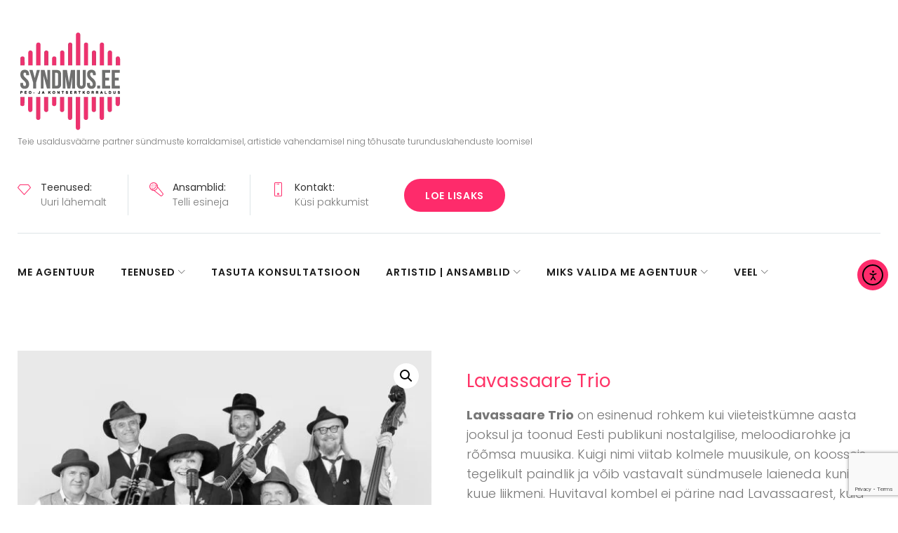

--- FILE ---
content_type: text/html; charset=UTF-8
request_url: https://syndmus.ee/toode/lavassaare-trio-laiendatud/
body_size: 52363
content:
<!DOCTYPE html><html lang="en"><head ><meta charset="UTF-8"><link rel="profile" href="http://gmpg.org/xfn/11"><link rel="pingback" href="https://syndmus.ee/xmlrpc.php"><meta name="viewport" content="width=device-width, initial-scale=1, maximum-scale=1, user-scalable=no" /><meta name='robots' content='index, follow, max-image-preview:large, max-snippet:-1, max-video-preview:-1' /><link media="all" href="https://syndmus.ee/wp-content/cache/autoptimize/css/autoptimize_ce26532925cc6fbc7badd05e8873f009.css" rel="stylesheet"><link media="only screen and (max-width: 768px)" href="https://syndmus.ee/wp-content/cache/autoptimize/css/autoptimize_6fe211f8bb15af76999ce9135805d7af.css" rel="stylesheet"><title>Lavassaare Trio I ME Agentuur</title><meta name="description" content="Lavassaare Trio on ME Agentuuri kaudu broneeritav ansambel, kes pakub kvaliteetset muusikat ja meeldejäävaid elamusi igal sündmusel üle Eesti." /><link rel="canonical" href="https://syndmus.ee/toode/lavassaare-trio-laiendatud/" /><meta property="og:locale" content="en_US" /><meta property="og:type" content="article" /><meta property="og:title" content="Lavassaare Trio – elamuslik muusika igale sündmusele" /><meta property="og:description" content="Lavassaare Trio on mitmekülgne ja kogenud ansambel, kes loob meeldejäävaid muusikaelamusi üle Eesti. Sobib pulmadeks, pidudeks ja tähistusteks." /><meta property="og:url" content="https://syndmus.ee/toode/lavassaare-trio-laiendatud/" /><meta property="og:site_name" content="ME Agentuur" /><meta property="article:publisher" content="https://www.facebook.com/syndmus.ee" /><meta property="article:modified_time" content="2025-10-28T14:05:14+00:00" /><meta property="og:image" content="https://syndmus.ee/wp-content/uploads/Lavassaare-Trio-laiendatud.jpg" /><meta property="og:image:width" content="1920" /><meta property="og:image:height" content="1751" /><meta property="og:image:type" content="image/jpeg" /><meta name="twitter:card" content="summary_large_image" /><meta name="twitter:label1" content="Est. reading time" /><meta name="twitter:data1" content="1 minute" /> <script type="application/ld+json" class="yoast-schema-graph">{"@context":"https://schema.org","@graph":[{"@type":"WebPage","@id":"https://syndmus.ee/toode/lavassaare-trio-laiendatud/","url":"https://syndmus.ee/toode/lavassaare-trio-laiendatud/","name":"Lavassaare Trio I ME Agentuur","isPartOf":{"@id":"https://syndmus.ee/#website"},"primaryImageOfPage":{"@id":"https://syndmus.ee/toode/lavassaare-trio-laiendatud/#primaryimage"},"image":{"@id":"https://syndmus.ee/toode/lavassaare-trio-laiendatud/#primaryimage"},"thumbnailUrl":"https://syndmus.ee/wp-content/uploads/Lavassaare-Trio-Ants-Nuut.jpg","datePublished":"2024-05-29T07:05:07+00:00","dateModified":"2025-10-28T14:05:14+00:00","description":"Lavassaare Trio on ME Agentuuri kaudu broneeritav ansambel, kes pakub kvaliteetset muusikat ja meeldejäävaid elamusi igal sündmusel üle Eesti.","breadcrumb":{"@id":"https://syndmus.ee/toode/lavassaare-trio-laiendatud/#breadcrumb"},"inLanguage":"en","potentialAction":[{"@type":"ReadAction","target":["https://syndmus.ee/toode/lavassaare-trio-laiendatud/"]}]},{"@type":"ImageObject","inLanguage":"en","@id":"https://syndmus.ee/toode/lavassaare-trio-laiendatud/#primaryimage","url":"https://syndmus.ee/wp-content/uploads/Lavassaare-Trio-Ants-Nuut.jpg","contentUrl":"https://syndmus.ee/wp-content/uploads/Lavassaare-Trio-Ants-Nuut.jpg","width":1024,"height":1024,"caption":"Lavassaare Trio laiendatud koosseis: Ado Kirsi, Raido Koppel, Jaanus Jantson, Priit Aimla, Airi Allvee ja Ants Nuut."},{"@type":"BreadcrumbList","@id":"https://syndmus.ee/toode/lavassaare-trio-laiendatud/#breadcrumb","itemListElement":[{"@type":"ListItem","position":1,"name":"Home","item":"https://syndmus.ee/"},{"@type":"ListItem","position":2,"name":"Lavassaare Trio (laiendatud)"}]},{"@type":"WebSite","@id":"https://syndmus.ee/#website","url":"https://syndmus.ee/","name":"ME Agentuur","description":"Teie usaldusv&auml;&auml;rne partner s&uuml;ndmuste korraldamisel, artistide vahendamisel ning t&otilde;husate turunduslahenduste loomisel","publisher":{"@id":"https://syndmus.ee/#organization"},"potentialAction":[{"@type":"SearchAction","target":{"@type":"EntryPoint","urlTemplate":"https://syndmus.ee/?s={search_term_string}"},"query-input":{"@type":"PropertyValueSpecification","valueRequired":true,"valueName":"search_term_string"}}],"inLanguage":"en"},{"@type":"Organization","@id":"https://syndmus.ee/#organization","name":"ME Agentuur OÜ","url":"https://syndmus.ee/","logo":{"@type":"ImageObject","inLanguage":"en","@id":"https://syndmus.ee/#/schema/logo/image/","url":"https://syndmus.ee/wp-content/uploads/ME.png","contentUrl":"https://syndmus.ee/wp-content/uploads/ME.png","width":1500,"height":1500,"caption":"ME Agentuur OÜ"},"image":{"@id":"https://syndmus.ee/#/schema/logo/image/"},"sameAs":["https://www.facebook.com/syndmus.ee","https://www.youtube.com/channel/UCugiReK6OezFFLR1GcnXFzw/featured"]}]}</script> <link rel='dns-prefetch' href='//www.googletagmanager.com' /><link rel='dns-prefetch' href='//cdn.elementor.com' /><link rel='dns-prefetch' href='//capi-automation.s3.us-east-2.amazonaws.com' /><link rel='dns-prefetch' href='//fonts.googleapis.com' /><link rel='dns-prefetch' href='//pagead2.googlesyndication.com' /><link rel="alternate" type="application/rss+xml" title="ME Agentuur &raquo; Feed" href="https://syndmus.ee/feed/" /><link rel="alternate" type="application/rss+xml" title="ME Agentuur &raquo; Comments Feed" href="https://syndmus.ee/comments/feed/" /><link rel="alternate" title="oEmbed (JSON)" type="application/json+oembed" href="https://syndmus.ee/wp-json/oembed/1.0/embed?url=https%3A%2F%2Fsyndmus.ee%2Ftoode%2Flavassaare-trio-laiendatud%2F" /><link rel="alternate" title="oEmbed (XML)" type="text/xml+oembed" href="https://syndmus.ee/wp-json/oembed/1.0/embed?url=https%3A%2F%2Fsyndmus.ee%2Ftoode%2Flavassaare-trio-laiendatud%2F&#038;format=xml" /><style id='wp-img-auto-sizes-contain-inline-css' type='text/css'>img:is([sizes=auto i],[sizes^="auto," i]){contain-intrinsic-size:3000px 1500px}</style><style id='wp-emoji-styles-inline-css' type='text/css'>img.wp-smiley,img.emoji{display:inline !important;border:none !important;box-shadow:none !important;height:1em !important;width:1em !important;margin:0 .07em !important;vertical-align:-.1em !important;background:0 0 !important;padding:0 !important}</style><style id='classic-theme-styles-inline-css' type='text/css'>/*! This file is auto-generated */
.wp-block-button__link{color:#fff;background-color:#32373c;border-radius:9999px;box-shadow:none;text-decoration:none;padding:calc(.667em + 2px) calc(1.333em + 2px);font-size:1.125em}.wp-block-file__button{background:#32373c;color:#fff;text-decoration:none}</style><style id='global-styles-inline-css' type='text/css'>:root{--wp--preset--aspect-ratio--square:1;--wp--preset--aspect-ratio--4-3:4/3;--wp--preset--aspect-ratio--3-4:3/4;--wp--preset--aspect-ratio--3-2:3/2;--wp--preset--aspect-ratio--2-3:2/3;--wp--preset--aspect-ratio--16-9:16/9;--wp--preset--aspect-ratio--9-16:9/16;--wp--preset--color--black:#000;--wp--preset--color--cyan-bluish-gray:#abb8c3;--wp--preset--color--white:#fff;--wp--preset--color--pale-pink:#f78da7;--wp--preset--color--vivid-red:#cf2e2e;--wp--preset--color--luminous-vivid-orange:#ff6900;--wp--preset--color--luminous-vivid-amber:#fcb900;--wp--preset--color--light-green-cyan:#7bdcb5;--wp--preset--color--vivid-green-cyan:#00d084;--wp--preset--color--pale-cyan-blue:#8ed1fc;--wp--preset--color--vivid-cyan-blue:#0693e3;--wp--preset--color--vivid-purple:#9b51e0;--wp--preset--gradient--vivid-cyan-blue-to-vivid-purple:linear-gradient(135deg,#0693e3 0%,#9b51e0 100%);--wp--preset--gradient--light-green-cyan-to-vivid-green-cyan:linear-gradient(135deg,#7adcb4 0%,#00d082 100%);--wp--preset--gradient--luminous-vivid-amber-to-luminous-vivid-orange:linear-gradient(135deg,#fcb900 0%,#ff6900 100%);--wp--preset--gradient--luminous-vivid-orange-to-vivid-red:linear-gradient(135deg,#ff6900 0%,#cf2e2e 100%);--wp--preset--gradient--very-light-gray-to-cyan-bluish-gray:linear-gradient(135deg,#eee 0%,#a9b8c3 100%);--wp--preset--gradient--cool-to-warm-spectrum:linear-gradient(135deg,#4aeadc 0%,#9778d1 20%,#cf2aba 40%,#ee2c82 60%,#fb6962 80%,#fef84c 100%);--wp--preset--gradient--blush-light-purple:linear-gradient(135deg,#ffceec 0%,#9896f0 100%);--wp--preset--gradient--blush-bordeaux:linear-gradient(135deg,#fecda5 0%,#fe2d2d 50%,#6b003e 100%);--wp--preset--gradient--luminous-dusk:linear-gradient(135deg,#ffcb70 0%,#c751c0 50%,#4158d0 100%);--wp--preset--gradient--pale-ocean:linear-gradient(135deg,#fff5cb 0%,#b6e3d4 50%,#33a7b5 100%);--wp--preset--gradient--electric-grass:linear-gradient(135deg,#caf880 0%,#71ce7e 100%);--wp--preset--gradient--midnight:linear-gradient(135deg,#020381 0%,#2874fc 100%);--wp--preset--font-size--small:13px;--wp--preset--font-size--medium:20px;--wp--preset--font-size--large:36px;--wp--preset--font-size--x-large:42px;--wp--preset--spacing--20:.44rem;--wp--preset--spacing--30:.67rem;--wp--preset--spacing--40:1rem;--wp--preset--spacing--50:1.5rem;--wp--preset--spacing--60:2.25rem;--wp--preset--spacing--70:3.38rem;--wp--preset--spacing--80:5.06rem;--wp--preset--shadow--natural:6px 6px 9px rgba(0,0,0,.2);--wp--preset--shadow--deep:12px 12px 50px rgba(0,0,0,.4);--wp--preset--shadow--sharp:6px 6px 0px rgba(0,0,0,.2);--wp--preset--shadow--outlined:6px 6px 0px -3px #fff,6px 6px #000;--wp--preset--shadow--crisp:6px 6px 0px #000}:where(.is-layout-flex){gap:.5em}:where(.is-layout-grid){gap:.5em}body .is-layout-flex{display:flex}.is-layout-flex{flex-wrap:wrap;align-items:center}.is-layout-flex>:is(*,div){margin:0}body .is-layout-grid{display:grid}.is-layout-grid>:is(*,div){margin:0}:where(.wp-block-columns.is-layout-flex){gap:2em}:where(.wp-block-columns.is-layout-grid){gap:2em}:where(.wp-block-post-template.is-layout-flex){gap:1.25em}:where(.wp-block-post-template.is-layout-grid){gap:1.25em}.has-black-color{color:var(--wp--preset--color--black) !important}.has-cyan-bluish-gray-color{color:var(--wp--preset--color--cyan-bluish-gray) !important}.has-white-color{color:var(--wp--preset--color--white) !important}.has-pale-pink-color{color:var(--wp--preset--color--pale-pink) !important}.has-vivid-red-color{color:var(--wp--preset--color--vivid-red) !important}.has-luminous-vivid-orange-color{color:var(--wp--preset--color--luminous-vivid-orange) !important}.has-luminous-vivid-amber-color{color:var(--wp--preset--color--luminous-vivid-amber) !important}.has-light-green-cyan-color{color:var(--wp--preset--color--light-green-cyan) !important}.has-vivid-green-cyan-color{color:var(--wp--preset--color--vivid-green-cyan) !important}.has-pale-cyan-blue-color{color:var(--wp--preset--color--pale-cyan-blue) !important}.has-vivid-cyan-blue-color{color:var(--wp--preset--color--vivid-cyan-blue) !important}.has-vivid-purple-color{color:var(--wp--preset--color--vivid-purple) !important}.has-black-background-color{background-color:var(--wp--preset--color--black) !important}.has-cyan-bluish-gray-background-color{background-color:var(--wp--preset--color--cyan-bluish-gray) !important}.has-white-background-color{background-color:var(--wp--preset--color--white) !important}.has-pale-pink-background-color{background-color:var(--wp--preset--color--pale-pink) !important}.has-vivid-red-background-color{background-color:var(--wp--preset--color--vivid-red) !important}.has-luminous-vivid-orange-background-color{background-color:var(--wp--preset--color--luminous-vivid-orange) !important}.has-luminous-vivid-amber-background-color{background-color:var(--wp--preset--color--luminous-vivid-amber) !important}.has-light-green-cyan-background-color{background-color:var(--wp--preset--color--light-green-cyan) !important}.has-vivid-green-cyan-background-color{background-color:var(--wp--preset--color--vivid-green-cyan) !important}.has-pale-cyan-blue-background-color{background-color:var(--wp--preset--color--pale-cyan-blue) !important}.has-vivid-cyan-blue-background-color{background-color:var(--wp--preset--color--vivid-cyan-blue) !important}.has-vivid-purple-background-color{background-color:var(--wp--preset--color--vivid-purple) !important}.has-black-border-color{border-color:var(--wp--preset--color--black) !important}.has-cyan-bluish-gray-border-color{border-color:var(--wp--preset--color--cyan-bluish-gray) !important}.has-white-border-color{border-color:var(--wp--preset--color--white) !important}.has-pale-pink-border-color{border-color:var(--wp--preset--color--pale-pink) !important}.has-vivid-red-border-color{border-color:var(--wp--preset--color--vivid-red) !important}.has-luminous-vivid-orange-border-color{border-color:var(--wp--preset--color--luminous-vivid-orange) !important}.has-luminous-vivid-amber-border-color{border-color:var(--wp--preset--color--luminous-vivid-amber) !important}.has-light-green-cyan-border-color{border-color:var(--wp--preset--color--light-green-cyan) !important}.has-vivid-green-cyan-border-color{border-color:var(--wp--preset--color--vivid-green-cyan) !important}.has-pale-cyan-blue-border-color{border-color:var(--wp--preset--color--pale-cyan-blue) !important}.has-vivid-cyan-blue-border-color{border-color:var(--wp--preset--color--vivid-cyan-blue) !important}.has-vivid-purple-border-color{border-color:var(--wp--preset--color--vivid-purple) !important}.has-vivid-cyan-blue-to-vivid-purple-gradient-background{background:var(--wp--preset--gradient--vivid-cyan-blue-to-vivid-purple) !important}.has-light-green-cyan-to-vivid-green-cyan-gradient-background{background:var(--wp--preset--gradient--light-green-cyan-to-vivid-green-cyan) !important}.has-luminous-vivid-amber-to-luminous-vivid-orange-gradient-background{background:var(--wp--preset--gradient--luminous-vivid-amber-to-luminous-vivid-orange) !important}.has-luminous-vivid-orange-to-vivid-red-gradient-background{background:var(--wp--preset--gradient--luminous-vivid-orange-to-vivid-red) !important}.has-very-light-gray-to-cyan-bluish-gray-gradient-background{background:var(--wp--preset--gradient--very-light-gray-to-cyan-bluish-gray) !important}.has-cool-to-warm-spectrum-gradient-background{background:var(--wp--preset--gradient--cool-to-warm-spectrum) !important}.has-blush-light-purple-gradient-background{background:var(--wp--preset--gradient--blush-light-purple) !important}.has-blush-bordeaux-gradient-background{background:var(--wp--preset--gradient--blush-bordeaux) !important}.has-luminous-dusk-gradient-background{background:var(--wp--preset--gradient--luminous-dusk) !important}.has-pale-ocean-gradient-background{background:var(--wp--preset--gradient--pale-ocean) !important}.has-electric-grass-gradient-background{background:var(--wp--preset--gradient--electric-grass) !important}.has-midnight-gradient-background{background:var(--wp--preset--gradient--midnight) !important}.has-small-font-size{font-size:var(--wp--preset--font-size--small) !important}.has-medium-font-size{font-size:var(--wp--preset--font-size--medium) !important}.has-large-font-size{font-size:var(--wp--preset--font-size--large) !important}.has-x-large-font-size{font-size:var(--wp--preset--font-size--x-large) !important}:where(.wp-block-post-template.is-layout-flex){gap:1.25em}:where(.wp-block-post-template.is-layout-grid){gap:1.25em}:where(.wp-block-term-template.is-layout-flex){gap:1.25em}:where(.wp-block-term-template.is-layout-grid){gap:1.25em}:where(.wp-block-columns.is-layout-flex){gap:2em}:where(.wp-block-columns.is-layout-grid){gap:2em}:root :where(.wp-block-pullquote){font-size:1.5em;line-height:1.6}</style><link rel='stylesheet' id='dashicons-css' href='https://syndmus.ee/wp-includes/css/dashicons.min.css?ver=6.9' type='text/css' media='all' /><style id='woocommerce-inline-inline-css' type='text/css'>.woocommerce form .form-row .required{visibility:visible}</style><link rel='stylesheet' id='cherry-google-fonts-css' href='//fonts.googleapis.com/css?family=Poppins%3A300%2C600%2C400%2C700%7CLato%3A400%7CLibre+Franklin%3A600%7CHind+Siliguri%3A300&#038;subset=latin&#038;ver=6.9' type='text/css' media='all' /><link rel='stylesheet' id='elementor-post-2280-css' href='https://syndmus.ee/wp-content/cache/autoptimize/css/autoptimize_single_e576cf1fb8b85a46d401567c7c2c55e2.css?ver=1768933532' type='text/css' media='all' /><link rel='stylesheet' id='elementor-post-1956-css' href='https://syndmus.ee/wp-content/cache/autoptimize/css/autoptimize_single_4e0701fe66566d7c123bdb9c87d40287.css?ver=1768933718' type='text/css' media='all' /><link rel='stylesheet' id='elementor-gf-local-roboto-css' href='https://syndmus.ee/wp-content/cache/autoptimize/css/autoptimize_single_14dced568c77e40d1317cdb2cf435dab.css?ver=1742291703' type='text/css' media='all' /><link rel='stylesheet' id='elementor-gf-local-robotoslab-css' href='https://syndmus.ee/wp-content/cache/autoptimize/css/autoptimize_single_5bf242e0ebb28f3c9d6f76263b74b879.css?ver=1742291706' type='text/css' media='all' /> <script defer id="woocommerce-google-analytics-integration-gtag-js-after" src="[data-uri]"></script> <script type="text/javascript" src="https://syndmus.ee/wp-includes/js/jquery/jquery.min.js?ver=3.7.1" id="jquery-core-js"></script> <script defer type="text/javascript" src="https://syndmus.ee/wp-includes/js/jquery/jquery-migrate.min.js?ver=3.4.1" id="jquery-migrate-js"></script> <script defer id="jquery-js-after" src="[data-uri]"></script> <script type="text/javascript" src="https://syndmus.ee/wp-content/plugins/woocommerce/assets/js/jquery-blockui/jquery.blockUI.min.js?ver=2.7.0-wc.10.4.3" id="wc-jquery-blockui-js" defer="defer" data-wp-strategy="defer"></script> <script defer id="wc-add-to-cart-js-extra" src="[data-uri]"></script> <script type="text/javascript" src="https://syndmus.ee/wp-content/plugins/woocommerce/assets/js/frontend/add-to-cart.min.js?ver=10.4.3" id="wc-add-to-cart-js" defer="defer" data-wp-strategy="defer"></script> <script type="text/javascript" src="https://syndmus.ee/wp-content/plugins/woocommerce/assets/js/zoom/jquery.zoom.min.js?ver=1.7.21-wc.10.4.3" id="wc-zoom-js" defer="defer" data-wp-strategy="defer"></script> <script type="text/javascript" src="https://syndmus.ee/wp-content/plugins/woocommerce/assets/js/flexslider/jquery.flexslider.min.js?ver=2.7.2-wc.10.4.3" id="wc-flexslider-js" defer="defer" data-wp-strategy="defer"></script> <script type="text/javascript" src="https://syndmus.ee/wp-content/plugins/woocommerce/assets/js/photoswipe/photoswipe.min.js?ver=4.1.1-wc.10.4.3" id="wc-photoswipe-js" defer="defer" data-wp-strategy="defer"></script> <script type="text/javascript" src="https://syndmus.ee/wp-content/plugins/woocommerce/assets/js/photoswipe/photoswipe-ui-default.min.js?ver=4.1.1-wc.10.4.3" id="wc-photoswipe-ui-default-js" defer="defer" data-wp-strategy="defer"></script> <script defer id="wc-single-product-js-extra" src="[data-uri]"></script> <script type="text/javascript" src="https://syndmus.ee/wp-content/plugins/woocommerce/assets/js/frontend/single-product.min.js?ver=10.4.3" id="wc-single-product-js" defer="defer" data-wp-strategy="defer"></script> <script type="text/javascript" src="https://syndmus.ee/wp-content/plugins/woocommerce/assets/js/js-cookie/js.cookie.min.js?ver=2.1.4-wc.10.4.3" id="wc-js-cookie-js" defer="defer" data-wp-strategy="defer"></script> <script defer id="woocommerce-js-extra" src="[data-uri]"></script> <script type="text/javascript" src="https://syndmus.ee/wp-content/plugins/woocommerce/assets/js/frontend/woocommerce.min.js?ver=10.4.3" id="woocommerce-js" defer="defer" data-wp-strategy="defer"></script> 
 <script defer type="text/javascript" src="https://www.googletagmanager.com/gtag/js?id=GT-MJKR44W" id="google_gtagjs-js"></script> <script defer id="google_gtagjs-js-after" src="[data-uri]"></script> <link rel="https://api.w.org/" href="https://syndmus.ee/wp-json/" /><link rel="alternate" title="JSON" type="application/json" href="https://syndmus.ee/wp-json/wp/v2/product/1956" /><link rel="EditURI" type="application/rsd+xml" title="RSD" href="https://syndmus.ee/xmlrpc.php?rsd" /><meta name="generator" content="WordPress 6.9" /><meta name="generator" content="WooCommerce 10.4.3" /><link rel='shortlink' href='https://syndmus.ee/?p=1956' /><meta name="generator" content="Site Kit by Google 1.170.0" /><noscript><style type="text/css">.mptt-shortcode-wrapper .mptt-shortcode-table:first-of-type{display:table!important}.mptt-shortcode-wrapper .mptt-shortcode-table .mptt-event-container:hover{height:auto!important;min-height:100%!important}body.mprm_ie_browser .mptt-shortcode-wrapper .mptt-event-container{height:auto!important}@media (max-width:767px){.mptt-shortcode-wrapper .mptt-shortcode-table:first-of-type{display:none!important}}</style></noscript><script defer id="wpcp_disable_selection" src="[data-uri]"></script> <script defer id="wpcp_disable_Right_Click" src="[data-uri]"></script> <style>.unselectable{-moz-user-select:none;-webkit-user-select:none;cursor:default}html{-webkit-touch-callout:none;-webkit-user-select:none;-khtml-user-select:none;-moz-user-select:none;-ms-user-select:none;user-select:none;-webkit-tap-highlight-color:rgba(0,0,0,0)}</style> <script defer id="wpcp_css_disable_selection" src="[data-uri]"></script> <noscript><style>.woocommerce-product-gallery{opacity:1 !important}</style></noscript><meta name="google-adsense-platform-account" content="ca-host-pub-2644536267352236"><meta name="google-adsense-platform-domain" content="sitekit.withgoogle.com"><meta name="generator" content="Elementor 3.34.2; features: additional_custom_breakpoints; settings: css_print_method-external, google_font-enabled, font_display-auto">  <script defer src="[data-uri]"></script>  <script defer src="[data-uri]"></script><script defer src="[data-uri]"></script><style type="text/css">.recentcomments a{display:inline !important;padding:0 !important;margin:0 !important}</style><link rel="preconnect" href="//code.tidio.co"> <script defer src="[data-uri]"></script>  <script defer src="[data-uri]"></script> <style>.e-con.e-parent:nth-of-type(n+4):not(.e-lazyloaded):not(.e-no-lazyload),.e-con.e-parent:nth-of-type(n+4):not(.e-lazyloaded):not(.e-no-lazyload) *{background-image:none !important}@media screen and (max-height:1024px){.e-con.e-parent:nth-of-type(n+3):not(.e-lazyloaded):not(.e-no-lazyload),.e-con.e-parent:nth-of-type(n+3):not(.e-lazyloaded):not(.e-no-lazyload) *{background-image:none !important}}@media screen and (max-height:640px){.e-con.e-parent:nth-of-type(n+2):not(.e-lazyloaded):not(.e-no-lazyload),.e-con.e-parent:nth-of-type(n+2):not(.e-lazyloaded):not(.e-no-lazyload) *{background-image:none !important}}</style> <script defer src="[data-uri]"></script>    <script type="text/javascript" async="async" src="https://pagead2.googlesyndication.com/pagead/js/adsbygoogle.js?client=ca-pub-2600498188800006&amp;host=ca-host-pub-2644536267352236" crossorigin="anonymous"></script> <link rel="icon" href="https://syndmus.ee/wp-content/uploads/2018/03/logo/cropped-logo_syndmus_red-100x100.png" sizes="32x32" /><link rel="icon" href="https://syndmus.ee/wp-content/uploads/2018/03/logo/cropped-logo_syndmus_red-300x300.png" sizes="192x192" /><link rel="apple-touch-icon" href="https://syndmus.ee/wp-content/uploads/2018/03/logo/cropped-logo_syndmus_red-300x300.png" /><meta name="msapplication-TileImage" content="https://syndmus.ee/wp-content/uploads/2018/03/logo/cropped-logo_syndmus_red-300x300.png" /><style type="text/css">body{font-style:normal;font-weight:300;font-size:18px;line-height:1.6;font-family:Poppins,sans-serif;letter-spacing:0em;text-align:left;color:#777}h1,.h1-style{font-style:normal;font-weight:600;font-size:18px;line-height:1.1;font-family:Poppins,sans-serif;letter-spacing:.01em;text-align:inherit;color:#fe2b6b}h2,.h2-style{font-style:normal;font-weight:400;font-size:16px;line-height:1.4;font-family:Poppins,sans-serif;letter-spacing:.01em;text-align:inherit;color:#f36}h3,.h3-style{font-style:normal;font-weight:400;font-size:16px;line-height:1.5;font-family:Lato,sans-serif;letter-spacing:0em;text-align:inherit;color:#a21b45}h4,.h4-style{font-style:normal;font-weight:300;font-size:17px;line-height:1.6;font-family:Poppins,sans-serif;letter-spacing:.005em;text-align:inherit;color:#821637}h5,.h5-style{font-style:normal;font-weight:700;font-size:24px;line-height:1.37;font-family:Poppins,sans-serif;letter-spacing:0em;text-align:inherit;color:#68122c}h6,.h6-style{font-style:normal;font-weight:600;font-size:18px;line-height:1.5;font-family:Poppins,sans-serif;letter-spacing:0em;text-align:inherit;color:#1b1b1b}@media (min-width:992px){h1,.h1-style{font-size:35px}h2,.h2-style{font-size:26px}h3,.h3-style{font-size:20px}h4,.h4-style{font-size:18px}}@media (min-width:1200px){h1,.h1-style{font-size:40px}}@media (min-width:1281px){h1,.h1-style{font-size:45px}}@media (min-width:1380px){h1,.h1-style{font-size:50px}}a,h1 a:hover,h2 a:hover,h3 a:hover,h4 a:hover,h5 a:hover,h6 a:hover,.not-found .page-title{color:#fe2b6b}a:hover{color:#1b1b1b}.invert{color:#fff}.invert h1{color:#fff}.invert h2{color:#fff}.invert h3{color:#fff}.invert h4{color:#fff}.invert h5{color:#fff}.invert h6{color:#fff}.invert a{color:#fe2b6b}.invert a:hover{color:#fff}.invert.invert_primary a:hover{color:#1b1b1b}.text-accent-1{color:#fe2b6b}.invert .text-accent-1{color:#fff}.text-accent-2{color:#333}.invert .text-accent-2{color:#fff}.text-accent-3{color:#f0f4f5}.invert .text-accent-3{color:#fff}@media (min-width:1200px){.site .container{max-width:1405px}}body.error404 .site-content,body.search-no-results .site-content{background-color:#fe2b6b;background-repeat:no-repeat;background-position:center top;background-attachment:scroll}.not-found.error-404 .page-content .invert,body.search-no-results .page-title,body.search-no-results .page-content,body.search-no-results .page-content .search-field{color:#fff}body.search-no-results .page-content .search-field::-webkit-input-placeholder{color:#fff}body.search-no-results .page-content .search-field::-moz-placeholder{color:#fff}body.search-no-results .page-content .search-field:-moz-placeholder{color:#fff}body.search-no-results .page-content .search-field:-ms-input-placeholder{color:#fff}.not-found.error-404 .page-content .btn{color:#fff;background-color:#333}.not-found.error-404 .page-content .btn:hover{color:#333;background-color:#f0f4f5}#tm_builder_outer_content .tm_pb_module ul:not([class])>li:before{color:#fe2b6b}blockquote{font-style:normal;font-weight:300;font-size:18px;line-height:1.6;font-family:Poppins,sans-serif;letter-spacing:0em;text-align:left;color:#777}blockquote:before{color:#fe2b6b}blockquote cite{font-size:18px;line-height:1.6;color:#777}blockquote cite a{color:#fff}blockquote cite a:hover{color:#1b1b1b}code{color:#fff;background:#333;border-color:#333;font-family:Poppins,sans-serif}.dropcaps{background:#fe2b6b;color:#fff}.entry-content ol>li:before,.site-main ol>li:before,.entry-content ul:not([class])>li:before,.site-main ul:not([class])>li:before{color:#333}ul:not([class])>li:before{color:#fe2b6b}.page-preloader{border-top-color:#fe2b6b;border-right-color:#fe2b6b}.header-container{background-color:#fff;background-image:url();background-repeat:no-repeat;background-position:center top;background-attachment:scroll}.site-logo{font-style:normal;font-weight:600;font-size:23px;font-family:'Libre Franklin',sans-serif}.site-logo,.site-logo__link,.site-logo__link:hover{color:#fe2b6b}.invert .site-logo,.invert .site-logo__link,.invert .site-logo__link:hover{color:#fff}.top-panel{background-color:#252525}.site-header-cart .cart-contents i{color:#b7b7b7}.invert .site-header-cart .cart-contents i{color:#fff}.site-header-cart .cart-contents:hover i,.invert .site-header-cart .cart-contents:hover i{color:#fe2b6b}@media (min-width:768px){.contact-block__item:not(:last-child){border-color:#777}.invert .contact-block__item:not(:last-child){border-color:#fff}}@media (min-width:768px){.top-panel .top-panel__left>*:not(:last-child),.top-panel .top-panel__right>*:not(:last-child){border-color:#777}.top-panel.invert .top-panel__left>*:not(:last-child),.top-panel.invert .top-panel__right>*:not(:last-child){border-color:#fff}}.site-header .contact-block__label{color:#333}.site-header .invert .contact-block__label{color:#fff}.contact-block__icon{color:#fe2b6b}.invert .contact-block__icon{color:#fff}.contact-block__item a{color:#777}.contact-block__item a:hover{color:#fe2b6b}.invert .contact-block__item a{color:#fff}.invert .contact-block__item a:hover{color:#fe2b6b}input[type=text],input[type=email],input[type=url],input[type=password],input[type=search],input[type=number],input[type=tel],input[type=range],input[type=date],input[type=month],input[type=week],input[type=time],input[type=datetime],input[type=datetime-local],input[type=color],select,textarea{color:#777}.search-form__field{color:#777}.search-form__input-wrap i,.search-form__toggle,.search-form__close,.header-search .search-submit{color:#fe2b6b}.search-form__toggle:hover,.search-form__close:hover,.header-search .search-submit:hover{color:#1b1b1b}.invert .search-form__toggle,.invert .search-form__close,.invert .header-search .search-submit{color:#fe2b6b}.invert .search-form__toggle:hover,.invert .search-form__close:hover,.invert .header-search .search-submit:hover{color:#fff}.cherry-search__results-item a{color:#1b1b1b}.cherry-search__results-item a:hover{color:#fe2b6b}.cherry-search__more-button{color:#1b1b1b}[class^=comment-form-] i{color:#b7b7b7}.comment-form .submit,.wpcf7-submit,.post-password-form label+input{color:#fe2b6b;background-color:#fe2b6b;border-color:#fe2b6b}.comment-form .submit:hover,.wpcf7-submit:hover,.post-password-form label+input:hover{color:#fe2b6b;background-color:#333;border-color:#333}.comment-form .submit:active,.wpcf7-submit:active,.post-password-form label+input:active{box-shadow:0 0 10px #333}.comment-form label{color:#333}.comment-metadata .fn{color:#333}.comment-metadata .comment-date{color:#fe2b6b}.comment-metadata .comment-date:hover{color:#1b1b1b}.comment-form .comment-form__field,input[type=text],input[type=email],input[type=url],input[type=password],input[type=search],input[type=number],input[type=tel],input[type=range],input[type=date],input[type=month],input[type=week],input[type=time],input[type=datetime],input[type=datetime-local],input[type=color],select,textarea,.comment-form .comment-form__field:focus,input[type=text]:focus,input[type=email]:focus,input[type=url]:focus,input[type=password]:focus,input[type=search]:focus,input[type=number]:focus,input[type=tel]:focus,input[type=range]:focus,input[type=date]:focus,input[type=month]:focus,input[type=week]:focus,input[type=time]:focus,input[type=datetime]:focus,input[type=datetime-local]:focus,input[type=color]:focus,select:focus,textarea:focus{border-bottom:2px solid #f0f4f5}.comment-form .submit,.wpcf7-submit,.post-password-form label+input{color:#fff;background-color:#fe2b6b}.comment-form .submit:hover,.wpcf7-submit:hover,.post-password-form label+input:hover{color:#1b1b1b;background-color:#f0f4f5}::-webkit-input-placeholder{color:#777}::-moz-placeholder{color:#777}:-moz-placeholder{color:#777}:-ms-input-placeholder{color:#777}.site-footer .social-list .menu-item a,.widget-subscribe .social-list .menu-item a{color:#333;border-color:#fff;background-color:#fff}.site-footer .social-list .menu-item a:hover,.widget-subscribe .social-list .menu-item a:hover{border-color:#fe2b6b}.main-navigation .menu>li>a,.invert .main-navigation.vertical-menu .menu>li>a,.invert .main-navigation .menu.isStuck>li>a,.invert .main-navigation.mobile-menu .menu>li>a{color:#1b1b1b}.invert .main-navigation>.menu>li>a{color:#fff}.main-navigation .menu>li>a:hover,.main-navigation .menu>li.menu-hover>a,.main-navigation .menu>li.tm-mega-menu-hover>a,.main-navigation .menu>li.current_page_item>a,.main-navigation .menu>li.current_page_ancestor>a,.main-navigation .menu>li.current-menu-item>a,.main-navigation .menu>li.current-menu-ancestor>a,.invert .main-navigation.vertical-menu .menu>li>a:hover,.invert .main-navigation.vertical-menu .menu>li.menu-hover>a,.invert .main-navigation.vertical-menu .menu>li.current_page_item>a,.invert .main-navigation.vertical-menu .menu>li.current_page_ancestor>a,.invert .main-navigation.vertical-menu .menu>li.current-menu-item>a,.invert .main-navigation.vertical-menu .menu>li.current-menu-ancestor>a,.invert .main-navigation .menu.isStuck>li>a:hover,.invert .main-navigation .menu.isStuck>li.menu-hover>a,.invert .main-navigation .menu.isStuck>li.current_page_item>a,.invert .main-navigation .menu.isStuck>li.current_page_ancestor>a,.invert .main-navigation .menu.isStuck>li.current-menu-item>a,.invert .main-navigation .menu.isStuck>li.current-menu-ancestor>a,.invert .main-navigation.mobile-menu .menu>li>a:hover,.invert .main-navigation.mobile-menu .menu>li.menu-hover>a,.invert .main-navigation.mobile-menu .menu>li.current_page_item>a,.invert .main-navigation.mobile-menu .menu>li.current_page_ancestor>a,.invert .main-navigation.mobile-menu .menu>li.current-menu-item>a,.invert .main-navigation.mobile-menu .menu>li.current-menu-ancestor>a{color:#fe2b6b}.main-navigation:not(.vertical-menu) .sub-menu,.main-navigation.mobile-menu{background:#f3f7f8}.main-navigation ul ul a{color:#1b1b1b}.main-navigation .sub-menu>li>a:hover,.main-navigation .sub-menu>li.menu-hover>a,.main-navigation .sub-menu>li.current_page_item>a,.main-navigation .sub-menu>li.current_page_ancestor>a,.main-navigation .sub-menu>li.current-menu-item>a,.main-navigation .sub-menu>li.current-menu-ancestor>a{color:#fe2b6b}.menu-item__desc,.invert .sub-menu .menu-item__desc{color:#777}.invert .menu-item__desc{color:#fff}.menu-toggle[aria-controls=main-menu],.main-navigation .menu li .sub-menu-toggle{color:#fe2b6b}.main-navigation-buttons .navigation-button{color:#fff}.main-navigation-buttons .navigation-button:hover{color:#fe2b6b}.menu-toggle .menu-toggle-inner,.menu-toggle .menu-toggle-inner:before,.menu-toggle .menu-toggle-inner:after{background-color:#fe2b6b}.menu-toggle:hover .menu-toggle-inner,.menu-toggle:hover .menu-toggle-inner:before,.menu-toggle:hover .menu-toggle-inner:after{background-color:#1b1b1b}.invert .main-navigation.vertical-menu .menu>li>a,.invert .main-navigation-buttons .navigation-button,.invert .main-navigation .menu.isStuck>li>a,.invert .main-navigation.mobile-menu .menu>li>a{color:#fff}.invert .main-navigation:not(.vertical-menu) .sub-menu,.invert .main-navigation.mobile-menu,.invert #site-navigation.main-navigation.vertical-menu{background:#f9f9f9}.invert .main-navigation ul ul a{color:#fff}.invert .main-navigation .sub-menu>li>a:hover,.invert .main-navigation .sub-menu>li.menu-hover>a,.invert .main-navigation .sub-menu>li.current_page_item>a,.invert .main-navigation .sub-menu>li.current_page_ancestor>a,.invert .main-navigation .sub-menu>li.current-menu-item>a,.invert .main-navigation .sub-menu>li.current-menu-ancestor>a,.invert .main-navigation-buttons .navigation-button:hover{color:#fe2b6b}.invert .menu-toggle .menu-toggle-inner,.invert .menu-toggle .menu-toggle-inner:before,.invert .menu-toggle .menu-toggle-inner:after{color:#fe2b6b;background-color:#fe2b6b}.invert .menu-toggle:hover .menu-toggle-inner,.invert .menu-toggle:hover .menu-toggle-inner:before,.invert .menu-toggle:hover .menu-toggle-inner:after{color:#fff;background-color:#fff}.invert .isStuck#main-menu{background-color:#fff}.footer-menu__items li a{color:#1b1b1b}.footer-menu__items li a:hover,.footer-menu__items li.current-menu-item a,.footer-menu__items li.current_page_item a,.invert .footer-menu__items li a:hover,.invert .footer-menu__items li.current-menu-item a,.invert .footer-menu__items li.current_page_item a{color:#fe2b6b}.footer-menu .footer-menu__items li a,.invert .footer-menu__items li a{color:#1b1b1b}.footer-menu .footer-menu__items li a:hover{color:#fe2b6b}.top-panel__menu .menu-item.current-menu-item a,.top-panel__menu .menu-item.current_page_item a{color:#1b1b1b}.invert .top-panel__menu .menu-item.current-menu-item a,.invert .top-panel__menu .menu-item.current_page_item a{color:#fe2b6b}.tm-mega-menu>li.tm-mega-menu-has-children a:hover{color:#fe2b6b}nav.main-navigation>.tm-mega-menu .tm-mega-menu-sub.mega-sub li.tm-mega-menu-sub-item .mega-block-title{color:#821637}nav.main-navigation>.tm-mega-menu .tm-mega-menu-sub.mega-sub .tm-mega-menu-sub-item.sub-column-title>a{font-style:normal;font-weight:600;font-size:18px;line-height:1.5;font-family:Poppins,sans-serif;letter-spacing:0em}.sticky__label{color:#fe2b6b;background-color:#fe2b6b;margin-top:calc(((24px * 1.37) - 30px) / 2)}.posts-list--default .sticky__label{margin-top:calc(((17px * 1.6) - 30px) / 2)}@media (min-width:992px){.posts-list--default .sticky__label{margin-top:calc(((18px * 1.6) - 30px) / 2)}}.entry-meta{font-style:normal;font-weight:300;font-size:14px;line-height:1.7;font-family:Poppins,sans-serif;letter-spacing:0em;color:#fe2b6b}@media (min-width:544px){.single-modern-header .entry-meta{font-size:18px}}.invert .entry-meta a{color:#fff}.invert .entry-meta a:hover,.invert.invert_primary .entry-meta a,.invert.invert_primary .entry-meta{color:#fe2b6b}.invert.invert_primary .entry-meta a:hover{color:#1b1b1b}.single-modern-header .posted-by{font-weight:300;font-size:12px;line-height:1.6;font-family:Poppins,sans-serif;letter-spacing:.005em}.single-modern-header .entry-title{font-size:13px}@media (min-width:544px){.single-modern-header .posted-by{font-size:17px}.single-modern-header .entry-title{font-size:16px}}@media (min-width:992px){.single-modern-header .posted-by{font-size:18px}.single-modern-header .entry-title{font-size:26px}}.posted-by,.posted-by a{color:#777}.single-modern-header:not(.invert) .posted-by,.single-modern-header:not(.invert) .posted-by a{color:#1b1b1b}.invert .posted-by,.invert .posted-by a{color:#fff}.posted-by a:hover,.single-modern-header .posted-by a:hover,.invert .posted-by a:hover{color:#fe2b6b}.entry-meta i{color:#b7b7b7}.invert .entry-meta i{color:#fff}.format-audio .post-featured-content,.mejs-container-wrapper,.format-quote .post-featured-content,.single .format-quote .entry-content blockquote,.single-modern-header{background-color:#f0f4f5}.format-link .post-featured-content{background-color:#fe2b6b}blockquote,.post-format-quote,.single .format-quote .entry-content blockquote{color:#fff;background:#fe2b6b}blockquote:before{color:#fff}blockquote cite{color:#fff}.post-author__title a{color:#1b1b1b}.post-author__title a:hover{color:#fe2b6b}.post-author-bio .post-author__content{font-size:14px}.comment-content-wrap{background-color:#f0f4f5}.comment-content-wrap:before{border-color:transparent #f0f4f5 transparent transparent}.comment .comment-date{font-style:normal;font-size:14px}.comment .comment-date__link{color:#1b1b1b}.comment .comment-date__link:hover{color:#fe2b6b}.comment .comment-content p{font-size:14px}.comment-reply-link,#cancel-comment-reply-link{font-size:14px}.comment-reply-link{font-style:normal}#cancel-comment-reply-link{color:#fe2b6b}#cancel-comment-reply-link:hover{color:#1b1b1b}.swiper-pagination-bullet{background-color:rgba(51,51,51,.15)}.swiper-pagination-bullet-active,.swiper-pagination-bullet:hover{background-color:#fe2b6b}.swiper-button-next,.swiper-button-prev{color:#b7b7b7;background-color:#fff}.swiper-button-next:not(.swiper-button-disabled):hover,.swiper-button-prev:not(.swiper-button-disabled):hover{color:#fe2b6b}.swiper-pagination-bullet{border:2px solid #1b1b1b;background-color:rgba(255,255,255,.6)}.swiper-pagination-bullet:hover,.swiper-pagination-bullet-active,.swiper-pagination-bullet-active:hover{background:#fe2b6b;border-color:#fe2b6b}.swiper-button-prev,.swiper-button-next{color:#fe2b6b}.swiper-container .swiper-button-next:hover,.swiper-container .swiper-button-prev:hover,.swiper-carousel-container .swiper-button-next:hover,.swiper-carousel-container .swiper-button-prev:hover{color:#fff;border-color:#333;background:#333}a[data-popup=magnificPopup]:before,.mini-gallery a:before{background-color:#fe2b6b}.wp-playlist.wp-audio-playlist.wp-playlist-light{background-color:#f0f4f5;border-color:#f0f4f5}.wp-playlist.wp-audio-playlist.wp-playlist-light .wp-playlist-caption{color:#777}.wp-playlist.wp-audio-playlist .wp-playlist-current-item .wp-playlist-caption .wp-playlist-item-title{font-style:normal;font-weight:600;font-size:18px;line-height:1.5;font-family:Poppins,sans-serif;letter-spacing:0em;color:#1b1b1b}.wp-playlist.wp-audio-playlist.wp-playlist-dark .wp-playlist-current-item .wp-playlist-caption .wp-playlist-item-title{color:#fff}.post__cats a,.sticky__label{color:#fff;background-color:#fe2b6b}.post__cats a:hover{color:#1b1b1b;background-color:#f0f4f5}.posted-by a,.entry-meta .post__tags a{color:#1b1b1b}.posted-by a:hover,.entry-meta .post__tags a:hover{color:#fe2b6b}.post-author-bio{background-color:#f0f4f5}.post-author__role{color:#fe2b6b}.entry-meta,.entry-meta .post__comments a{color:#777}.entry-meta .posted-by a,.entry-meta .post__date a:hover,.entry-meta-footer a{color:#1b1b1b}.entry-meta .posted-by a:hover,.entry-meta .post__date a,.entry-meta .post__comments a:hover,.entry-meta-footer a:hover{color:#fe2b6b}.invert .entry-meta a{color:#fe2b6b}.invert .entry-meta a:hover{color:#fff}.single-modern-header .entry-meta,.single-modern-header .posted-by,.single-modern-header .entry-meta-footer{color:#fff;font-size:14px}.single-modern-header .post-thumbnail{background-color:#333}.single-modern-header .posted-by a,.single-modern-header .post__comments a{color:#fff}.single-modern-header .entry-meta .posted-by a:hover,.single-modern-header .post__comments a:hover,.single-modern-header .post__tags a{color:#fe2b6b}.single-modern-header .post__tags a:hover{color:#fff}.site-content .page-links a,.site-content .page-numbers,#tm_builder_outer_content .pagination .page-numbers{background-color:#f0f4f5;border-color:#f0f4f5;color:#777}.site-content .page-numbers.next,.site-content .page-numbers.prev,#tm_builder_outer_content .pagination .page-numbers.next,#tm_builder_outer_content .pagination .page-numbers.prev,.nav-links .page-numbers,#tm_builder_outer_content .pagination .page-numbers,.nav-links .page-numbers.prev:hover,.nav-links .page-numbers.next:hover,#tm_builder_outer_content .pagination .nav-links .page-numbers.prev:hover,#tm_builder_outer_content .pagination .nav-links .page-numbers.next:hover,.breadcrumbs__item-target{color:#1b1b1b}#tm_builder_outer_content .pagination .page-numbers.next:hover,#tm_builder_outer_content .pagination .page-numbers.prev:hover{color:#fe2b6b}.nav-links .page-numbers.current,.nav-links .page-numbers:hover,#tm_builder_outer_content .pagination .nav-links .page-numbers.current,#tm_builder_outer_content .pagination .nav-links .page-numbers:hover,.nav-links .page-numbers.prev,.nav-links .page-numbers.next,#tm_builder_outer_content .pagination .nav-links .page-numbers.prev,#tm_builder_outer_content .pagination .nav-links .page-numbers.next{color:#fe2b6b}.post-navigation .nav-previous a,.post-navigation .nav-next a{color:#fff;background-color:#fe2b6b}.post-navigation .nav-previous a:hover,.post-navigation .nav-next a:hover{color:#fff;background-color:#333}.breadcrumbs{background-color:#e8eced}.breadcrumbs:before{background:-webkit-linear-gradient(to bottom,#d1d5d6,#f5f9fa);background:linear-gradient(to bottom,#d1d5d6,#f5f9fa)}.breadcrumbs__item{font-style:normal;font-weight:300;font-size:12px;line-height:1.5;font-family:'Hind Siliguri',sans-serif;letter-spacing:0em}.breadcrumbs__item-link{color:#777}.breadcrumbs__item-link:hover,.breadcrumbs__item-target{color:#fe2b6b}.site-footer{background-color:#f0f4f5}.footer-area-wrap{background-color:#f8f8f8}.site-footer.style-2 .contact-block--footer{font-style:normal;font-weight:700;font-size:24px;line-height:1.37;font-family:Poppins,sans-serif;letter-spacing:0em;color:#68122c}.site-footer.style-2 .contact-block--footer a{color:#fe2b6b}.site-footer.style-2 .contact-block--footer a:hover{color:#1b1b1b}#toTop{color:#fff;background-color:#fe2b6b}#toTop:hover{background-color:#333}.mfp-iframe-holder .mfp-close,.mfp-image-holder .mfp-close{color:#b7b7b7}.mfp-iframe-holder .mfp-close:hover,.mfp-image-holder .mfp-close:hover{color:#333}.mfp-iframe-holder .mfp-arrow:before,.mfp-iframe-holder .mfp-arrow:after,.mfp-image-holder .mfp-arrow:before,.mfp-image-holder .mfp-arrow:after{background:#b7b7b7}.mfp-iframe-holder .mfp-arrow:hover:before,.mfp-iframe-holder .mfp-arrow:hover:after,.mfp-image-holder .mfp-arrow:hover:before,.mfp-image-holder .mfp-arrow:hover:after{background:#333}.link{color:#1b1b1b}.invert .link{color:#fe2b6b}.link:hover,.invert .link:hover{color:#fe2b6b}.btn,.invert .btn{color:#fff;background-color:#fe2b6b}.btn:hover{color:#fff;background-color:#333}.invert .btn:hover{color:#333;background-color:#fff}.widget-carousel .swiper-slide .carousel__more-btn,.custom-posts .link{color:#1b1b1b;background-color:#f0f4f5}.widget-carousel .swiper-slide .carousel__more-btn:hover,.custom-posts .link:hover{color:#fff;background-color:#fe2b6b}.about-author .about-author_btn{color:#fff;background-color:#fe2b6b}.about-author .about-author_btn:hover{color:#fff;background-color:#333}.post-btn.btn{color:#fff;background-color:#fe2b6b}.post-btn.btn:hover{color:#1b1b1b;background-color:#f0f4f5}.error-404 .btn-secondary:hover{color:#fe2b6b;border-color:#fe2b6b;background-color:transparent}.widget_calendar caption{color:#333}.invert .widget_calendar caption{color:#fff}.widget_calendar tbody td:not(.pad),#tm_builder_outer_content .tm_pb_widget_area .widget_calendar table tbody td:not(.pad){background-color:#f0f4f5;color:#777}.invert .widget_calendar tbody td:not(.pad),#tm_builder_outer_content .invert .tm_pb_widget_area .widget_calendar table tbody td:not(.pad){background-color:#d7dbdc;color:#777}.widget_calendar tbody td a,#tm_builder_outer_content .tm_pb_widget_area .widget_calendar table tbody td a{border:1px solid #f0f4f5;background-color:#fff;color:#777}.widget_calendar tbody td a:hover,#tm_builder_outer_content .tm_pb_widget_area .widget_calendar table tbody td a:hover{background-color:#fe2b6b;color:#fff;border-color:#fe2b6b}.widget_calendar tbody td#today,#tm_builder_outer_content .tm_pb_widget_area .widget_calendar table tbody td#today{background-color:#fe2b6b;color:#fff}.tagcloud a{color:#777;background-color:#f0f4f5;border-color:#f0f4f5}.tagcloud a:hover{color:#fff;background-color:#fe2b6b;border-color:#fe2b6b}.widget_recent_entries a,.widget_recent_comments a,.widget_archive a{color:#1b1b1b}.invert .widget_recent_entries a,.invert .widget_recent_comments a,.invert .widget_archive a{color:#fe2b6b}.widget_recent_entries a:hover,.widget_recent_comments a:hover,.widget_archive a:hover{color:#fe2b6b}.widget_recent_entries .post-date{color:#fe2b6b}.invert .widget_recent_entries .post-date{color:#fff}.widget_categories a,.widget_recent_entries a,.widget_archive a,.widget_recent_comments a,.widget_meta a,.widget_tag_cloud a,.widget_nav_menu a,.widget_pages a{color:#777}.widget_categories a:hover,.widget_recent_entries a:hover,.widget_archive a:hover,.widget_recent_comments a:hover,.widget_meta a:hover,.widget_nav_menu a:hover,.widget_pages a:hover{color:#fe2b6b}.widget_search{color:#fff;background-color:#fe2b6b}.widget_search .search-form__input-wrap{border-bottom:2px solid #fff}.widget_search .search-form__submit{color:#fff;border:2px solid #fff}.widget_search .search-form__submit:hover{color:#fe2b6b;background-color:#fff}.widget_search input[type=search]{color:#fff}.widget_search input[type=search]::-webkit-input-placeholder{color:#fff}.widget_search input[type=search]::-moz-placeholder{color:#fff}.widget_search input[type=search]:-moz-placeholder{color:#fff}.widget_search input[type=search]:-ms-input-placeholder{color:#fff}.widget-about-author{background-color:#f0f4f5}.widget-about .social-list a{color:#fe2b6b}.widget-about .social-list a:hover{color:#1b1b1b}.widget_recent_entries,.widget_recent_entries .post-date,.widget_recent_comments{color:#777}.widget_recent_entries a,.widget_recent_comments a{color:#fe2b6b}.widget_recent_entries a:hover,.widget_recent_comments a:hover{color:#1b1b1b}.widget_recent_comments .comment-author-link{color:#333}.widget_calendar caption{color:#fff;background-color:#333}.widget_calendar table th{color:#333;background-color:#f0f4f5}.widget_calendar tbody td#today{color:#fff;background-color:#fe2b6b}.widget_calendar tbody td a{color:#fe2b6b}.widget_calendar tbody td a:hover{color:#1b1b1b}.widget-taxonomy-tiles__content:before,.widget-taxonomy-tiles__inner:hover .widget-taxonomy-tiles__content:before{background-color:#fe2b6b}.widget-taxonomy-tiles__inner:hover .widget-taxonomy-tiles__content:before,.widget-taxonomy-tiles__content:before{background-color:#333}.widget-taxonomy-tiles__title a{color:#fff}.widget-taxonomy-tiles__title a:hover{color:rgba(255,255,255,.7)}.invert .widget-image-grid__content:before{background:#333}.invert .widget-image-grid__title a:hover,.invert .widget-image-grid__date:hover{color:#fe2b6b}.invert .widget-image-grid__terms a,.invert .widget-image-grid__author a:hover,.widget-image-grid .widget-image-grid__author a,.widget-image-grid .widget-image-grid__title a:hover{color:#fff}.invert .widget-image-grid__terms a:hover,.widget-image-grid .widget-image-grid__author a:hover,.widget-image-grid .widget-image-grid__title a{color:#fe2b6b}.invert .widget-image-grid__author,.invert .widget-image-grid__author a{color:#777}.widget-image-grid__terms,.widget-image-grid__author,.widget-image-grid__date{font-style:normal;font-weight:300;font-size:14px;line-height:1.7;font-family:Poppins,sans-serif;letter-spacing:0em}.smart-slider__instance .sp-next-thumbnail-arrow:before,.smart-slider__instance .sp-next-thumbnail-arrow:after,.smart-slider__instance .sp-previous-thumbnail-arrow:before,.smart-slider__instance .sp-previous-thumbnail-arrow:after{background-color:#fe2b6b}.smart-slider__instance .sp-arrow{color:#b7b7b7;background-color:#fff}.smart-slider__instance .sp-next-arrow:hover,.smart-slider__instance .sp-previous-arrow:hover{color:#fe2b6b}.smart-slider__instance[data-title=true] .sp-image-container:after,.smart-slider__instance[data-content=true] .sp-image-container:after,.smart-slider__instance[data-more-btn=true] .sp-image-container:after{background:rgba(51,51,51,.3)}.smart-slider__instance .sp-button{background-color:rgba(51,51,51,.3)}.smart-slider__instance .sp-button:hover,.smart-slider__instance .sp-button.sp-selected-button{background-color:#fe2b6b}.smart-slider__instance .sp-full-screen-button{color:#fe2b6b}.smart-slider__instance .sp-full-screen-button:hover{color:#333}.smart-slider__instance .sp-selected-thumbnail{border-color:#fe2b6b}.smart-slider__instance .sp-bottom-thumbnails .sp-selected-thumbnail,.smart-slider__instance .sp-top-thumbnails .sp-selected-thumbnail{border-color:#fff}.smart-slider__instance p.sp-content{font-style:normal;font-weight:300;font-size:18px;line-height:1.6;font-family:Poppins,sans-serif}.smart-slider__instance .sp-button{background-color:rgba(51,51,51,.7)}.instagram__cover{background-color:rgba(254,43,107,.8)}.widget-instagram .instagram__date{font-style:normal;color:#fe2b6b}.widget-instagram .instagram__caption{color:#333}.subscribe-block__input{color:#777}.subscribe-block__input-wrap i{color:#b7b7b7}.subscribe-follow__wrap{background-color:#fe2b6b}#tm_builder_outer_content .tm_pb_widget_area .subscribe-follow__wrap .widget-title{color:#fff}.widget-subscribe .widget-title{color:#fff}.subscribe-block .subscribe-block__submit{color:#fff;border:2px solid #fff;background:0 0}.subscribe-block .subscribe-block__submit:hover{color:#fe2b6b;background-color:#fff}.subscribe-block__input[type=email]{color:#fff}.subscribe-block__input[type=email]::-webkit-input-placeholder{color:#fff}.subscribe-block__input[type=email]::-moz-placeholder{color:#fff}.subscribe-block__input[type=email]:-moz-placeholder{color:#fff}.subscribe-block__input[type=email]:-ms-input-placeholder{color:#fff}.sidebar .custom-posts .entry-title,.tm_pb_column_1_3 .custom-posts .entry-title,.tm_pb_column_1_4 .custom-posts .entry-title,.footer-area:not(.footer-area--fullwidth) .custom-posts .entry-title{font-size:14px}.widget-playlist-slider .sp-next-thumbnail-arrow:before,.widget-playlist-slider .sp-next-thumbnail-arrow:after,.widget-playlist-slider .sp-previous-thumbnail-arrow:before,.widget-playlist-slider .sp-previous-thumbnail-arrow:after,.widget-playlist-slider .sp-arrow.sp-previous-arrow:before,.widget-playlist-slider .sp-arrow.sp-previous-arrow:after,.widget-playlist-slider .sp-arrow.sp-next-arrow:before,.widget-playlist-slider .sp-arrow.sp-next-arrow:after{background-color:#fe2b6b}.widget-playlist-slider .sp-right-thumbnails .sp-thumbnail-container:hover{background-color:#f0f4f5}.widget-playlist-slider .sp-right-thumbnails .sp-thumbnail-container.sp-selected-thumbnail{background-color:#fe2b6b}.widget-playlist-slider .sp-thumbnail-container.sp-selected-thumbnail .sp-thumbnail .entry-meta,.widget-playlist-slider .sp-thumbnail-container.sp-selected-thumbnail .sp-thumbnail .posted-by,.widget-playlist-slider .sp-thumbnail-container.sp-selected-thumbnail .sp-thumbnail .sp-thumbnail-title{color:#fff}.widget-playlist-slider .sp-slide--content-visible .sp-layer{background:rgba(51,51,51,.5);background:-webkit-linear-gradient(to bottom,rgba(51,51,51,0),rgba(51,51,51,.8));background:linear-gradient(to bottom,rgba(51,51,51,0),rgba(51,51,51,.8))}.widget-playlist-slider .sp-has-pointer .sp-selected-thumbnail:before,.widget-playlist-slider .sp-has-pointer .sp-selected-thumbnail:after{border-bottom-color:#fe2b6b}.playlist-slider .invert .entry-meta a{color:#fff}.playlist-slider .invert .entry-meta a:hover{color:#fe2b6b}.widget-fpblock__item-inner{background:rgba(51,51,51,.5);background:-webkit-linear-gradient(to bottom,rgba(51,51,51,0),rgba(51,51,51,.8));background:linear-gradient(to bottom,rgba(51,51,51,0),rgba(51,51,51,.8))}@media (min-width:992px){.full-width-header-area .widget-fpblock__item-featured .widget-fpblock__item-title,.after-content-full-width-area .widget-fpblock__item-featured .widget-fpblock__item-title,.before-content-area .widget-fpblock__item-featured .widget-fpblock__item-title,.after-content-area .widget-fpblock__item-featured .widget-fpblock__item-title{font-style:normal;font-weight:400;font-size:20px;line-height:1.5;font-family:Lato,sans-serif;letter-spacing:0em}}.widget-fpblock__item-inner{background:rgba(51,51,51,.5);background:-webkit-linear-gradient(to bottom,rgba(51,51,51,0),rgba(51,51,51,1));background:linear-gradient(to bottom,rgba(51,51,51,0),rgba(51,51,51,1))}.widget-fpblock .entry-meta{color:#fff}.widget-fpblock .post__date a{color:#fff}.widget-fpblock .post__date a:hover{color:#fe2b6b}.widget-fpblock__item-content{color:#f0f4f5}.full-width-header-area .news-smart-box__instance.layout_type_2 .full-type .news-smart-box__item-content,.after-content-full-width-area .news-smart-box__instance.layout_type_2 .full-type .news-smart-box__item-content,.before-content-area .news-smart-box__instance.layout_type_2 .full-type .news-smart-box__item-content,.after-content-area .news-smart-box__instance.layout_type_2 .full-type .news-smart-box__item-content,.tm_pb_column_4_4 .news-smart-box__instance.layout_type_2 .full-type .news-smart-box__item-content{background:rgba(51,51,51,.5);background:-webkit-linear-gradient(to bottom,rgba(51,51,51,0),rgba(51,51,51,.8));background:linear-gradient(to bottom,rgba(51,51,51,0),rgba(51,51,51,.8));color:#fff}.full-width-header-area .news-smart-box__instance.layout_type_2 .full-type .news-smart-box__item-content a,.after-content-full-width-area .news-smart-box__instance.layout_type_2 .full-type .news-smart-box__item-content a,.before-content-area .news-smart-box__instance.layout_type_2 .full-type .news-smart-box__item-content a,.after-content-area .news-smart-box__instance.layout_type_2 .full-type .news-smart-box__item-content a,.tm_pb_column_4_4 .news-smart-box__instance.layout_type_2 .full-type .news-smart-box__item-content a,.full-width-header-area .news-smart-box__instance.layout_type_2 .full-type .news-smart-box__item-content .entry-meta a:hover,.after-content-full-width-area .news-smart-box__instance.layout_type_2 .full-type .news-smart-box__item-content .entry-meta a:hover,.before-content-area .news-smart-box__instance.layout_type_2 .full-type .news-smart-box__item-content .entry-meta a:hover,.after-content-area .news-smart-box__instance.layout_type_2 .full-type .news-smart-box__item-content .entry-meta a:hover,.tm_pb_column_4_4 .news-smart-box__instance.layout_type_2 .full-type .news-smart-box__item-content .entry-meta a:hover,.full-width-header-area .news-smart-box__instance.layout_type_2 .full-type .news-smart-box__item-content .posted-by,.after-content-full-width-area .news-smart-box__instance.layout_type_2 .full-type .news-smart-box__item-content .posted-by,.before-content-area .news-smart-box__instance.layout_type_2 .full-type .news-smart-box__item-content .posted-by,.after-content-area .news-smart-box__instance.layout_type_2 .full-type .news-smart-box__item-content .posted-by,.tm_pb_column_4_4 .news-smart-box__instance.layout_type_2 .full-type .news-smart-box__item-content .posted-by,.full-width-header-area .news-smart-box__instance.layout_type_2 .full-type .news-smart-box__item-content .posted-by a,.after-content-full-width-area .news-smart-box__instance.layout_type_2 .full-type .news-smart-box__item-content .posted-by a,.before-content-area .news-smart-box__instance.layout_type_2 .full-type .news-smart-box__item-content .posted-by a,.after-content-area .news-smart-box__instance.layout_type_2 .full-type .news-smart-box__item-content .posted-by a,.tm_pb_column_4_4 .news-smart-box__instance.layout_type_2 .full-type .news-smart-box__item-content .posted-by a,.full-width-header-area .news-smart-box__instance.layout_type_2 .full-type .news-smart-box__item-content .posted-by a:hover,.after-content-full-width-area .news-smart-box__instance.layout_type_2 .full-type .news-smart-box__item-content .posted-by a:hover,.before-content-area .news-smart-box__instance.layout_type_2 .full-type .news-smart-box__item-content .posted-by a:hover,.after-content-area .news-smart-box__instance.layout_type_2 .full-type .news-smart-box__item-content .posted-by a:hover,.tm_pb_column_4_4 .news-smart-box__instance.layout_type_2 .full-type .news-smart-box__item-content .posted-by a:hover{color:#fe2b6b}.full-width-header-area .news-smart-box__instance.layout_type_2 .full-type .news-smart-box__item-content a:hover,.after-content-full-width-area .news-smart-box__instance.layout_type_2 .full-type .news-smart-box__item-content a:hover,.before-content-area .news-smart-box__instance.layout_type_2 .full-type .news-smart-box__item-content a:hover,.after-content-area .news-smart-box__instance.layout_type_2 .full-type .news-smart-box__item-content a:hover,.tm_pb_column_4_4 .news-smart-box__instance.layout_type_2 .full-type .news-smart-box__item-content a:hover,.full-width-header-area .news-smart-box__instance.layout_type_2 .full-type .news-smart-box__item-content .entry-meta a,.after-content-full-width-area .news-smart-box__instance.layout_type_2 .full-type .news-smart-box__item-content .entry-meta a,.before-content-area .news-smart-box__instance.layout_type_2 .full-type .news-smart-box__item-content .entry-meta a,.after-content-area .news-smart-box__instance.layout_type_2 .full-type .news-smart-box__item-content .entry-meta a,.tm_pb_column_4_4 .news-smart-box__instance.layout_type_2 .full-type .news-smart-box__item-content .entry-meta a,.full-width-header-area .news-smart-box__instance.layout_type_2 .full-type .news-smart-box__item-content .posted-by a:hover,.after-content-full-width-area .news-smart-box__instance.layout_type_2 .full-type .news-smart-box__item-content .posted-by a:hover,.before-content-area .news-smart-box__instance.layout_type_2 .full-type .news-smart-box__item-content .posted-by a:hover,.after-content-area .news-smart-box__instance.layout_type_2 .full-type .news-smart-box__item-content .posted-by a:hover,.tm_pb_column_4_4 .news-smart-box__instance.layout_type_2 .full-type .news-smart-box__item-content .posted-by a:hover,.full-width-header-area .news-smart-box__instance.layout_type_2 .full-type .news-smart-box__item-content .posted-by,.after-content-full-width-area .news-smart-box__instance.layout_type_2 .full-type .news-smart-box__item-content .posted-by,.before-content-area .news-smart-box__instance.layout_type_2 .full-type .news-smart-box__item-content .posted-by,.after-content-area .news-smart-box__instance.layout_type_2 .full-type .news-smart-box__item-content .posted-by,.tm_pb_column_4_4 .news-smart-box__instance.layout_type_2 .full-type .news-smart-box__item-content .posted-by,.full-width-header-area .news-smart-box__instance.layout_type_2 .full-type .news-smart-box__item-content .posted-by a,.after-content-full-width-area .news-smart-box__instance.layout_type_2 .full-type .news-smart-box__item-content .posted-by a,.before-content-area .news-smart-box__instance.layout_type_2 .full-type .news-smart-box__item-content .posted-by a,.after-content-area .news-smart-box__instance.layout_type_2 .full-type .news-smart-box__item-content .posted-by a,.tm_pb_column_4_4 .news-smart-box__instance.layout_type_2 .full-type .news-smart-box__item-content .posted-by a{color:#fff}.news-smart-box__navigation-terms-list-item{color:#1b1b1b}.news-smart-box__navigation-terms-list-item:hover,.news-smart-box__navigation-terms-list-item.is-active{color:#fe2b6b}.news-smart-box__navigation-title{color:#333}.news-smart-box__instance .double-bounce-1,.news-smart-box__instance .double-bounce-2{background:#fe2b6b}.full-width-header-area .news-smart-box__instance.layout_type_2 .full-type .news-smart-box__item-content,.after-content-full-width-area .news-smart-box__instance.layout_type_2 .full-type .news-smart-box__item-content,.before-content-area .news-smart-box__instance.layout_type_2 .full-type .news-smart-box__item-content,.after-content-area .news-smart-box__instance.layout_type_2 .full-type .news-smart-box__item-content,.tm_pb_column_4_4 .news-smart-box__instance.layout_type_2 .full-type .news-smart-box__item-content{background:-webkit-linear-gradient(to bottom,rgba(51,51,51,0),rgba(51,51,51,1));background:linear-gradient(to bottom,rgba(51,51,51,0),rgba(51,51,51,1))}.contact-information-widget .icon{color:#fe2b6b}.invert .contact-information-widget .icon{color:#fff}.mti-event__title{color:#fff;background-color:rgba(254,43,107,.9)}.mti-event__link:hover .mti-event__title{background-color:#fe2b6b}.mti-event__schedule-column{color:#333}.mti-event__schedule-timeslot:before{color:#fe2b6b}body .mptt-shortcode-wrapper .mptt-shortcode-table tr td.mptt-shortcode-event>.mptt-event-container a.event-title,body .mptt-shortcode-wrapper .mptt-shortcode-table tr td.mptt-shortcode-event>.mptt-event-container,body .mptt-shortcode-wrapper .mptt-shortcode-table tr td.mptt-shortcode-event>.mptt-event-container:hover a.event-title,body .mptt-shortcode-wrapper .mptt-shortcode-table tr td.mptt-shortcode-event>.mptt-event-container:hover{color:#fff}body .mptt-shortcode-wrapper .mptt-shortcode-table tr td.mptt-shortcode-event>.mptt-event-container{background-color:#fe2b6b}body .mptt-shortcode-wrapper .mptt-shortcode-table tr td.mptt-shortcode-event>.mptt-event-container:hover{background-color:#ff5191}body .mptt-shortcode-wrapper table.mptt-shortcode-table tr td.mptt-shortcode-hours,body .mptt-shortcode-wrapper table.mptt-shortcode-table thead tr.mptt-shortcode-row th{color:#333;border-color:#f0f4f5;background-color:#f0f4f5}.single-mp-event .entry-header.invert .entry-sub-title{color:#fff}.single-mp-event .entry-header .entry-title:before{background-color:#fe2b6b}.single-mp-event .timeslots-title{font-style:normal;font-weight:700;font-size:24px;line-height:1.37;font-family:Poppins,sans-serif;letter-spacing:0em;text-align:inherit;color:#68122c}.single-mp-event .entry-header h3.entry-title,.single-mp-column .entry-header .entry-title{font-style:normal;font-weight:400;font-size:26px;line-height:1.4;font-family:Poppins,sans-serif;letter-spacing:.01em;color:#f36}.single-mp-event .entry-header.has-post-thumbnail .post-thumbnail:before{background-color:#333}.template-grid-boxes .team-listing_name a{color:#1b1b1b}.template-grid-boxes .team-listing_name a:hover{color:#fe2b6b}.template-grid-boxes .team-listing_desc{color:#777}.cherry-team.team-wrap.template-grid-boxes-2 .team-listing_image:before{background-color:#f0f4f5}.team-container .cherry-team-filter_link{color:#1b1b1b}.team-container .cherry-team-filter_link:hover,.team-container .cherry-team-filter_item.active .cherry-team-filter_link{color:#fe2b6b}.team-skills_label,.team-skills_line:before{font-style:normal;font-weight:600;font-size:18px;line-height:1.5;font-family:Poppins,sans-serif;letter-spacing:0em;color:#1b1b1b}.team-skills_bar{background-color:#f0f4f5}.team-heading_subtitle{color:#777}.cherry-team.team-wrap .team-listing_position,.cherry-team.team-wrap.template-single .team-meta{font-style:normal}.cherry-team.team-wrap .team-listing .team-socials_link{color:#fe2b6b}.cherry-team.team-wrap .team-listing .team-socials_link:hover{color:#1b1b1b}.cherry-team .team-item_wrapper{background-color:#fff}.cherry-team .team-meta_item.position{font-style:normal;font-weight:600;font-size:18px;line-height:1.5;font-family:Poppins,sans-serif;letter-spacing:0em;color:#fe2b6b}.single-team.position-fullwidth .team-header,.single-team.position-fullwidth .team-header:before{background-color:#fe2b6b}.single-team.position-fullwidth .team-meta,.single-team.position-fullwidth .team-meta h1,.single-team.position-fullwidth .team-meta h2,.single-team.position-fullwidth .team-meta h3,.single-team.position-fullwidth .team-meta h4,.single-team.position-fullwidth .team-meta h5,.single-team.position-fullwidth .team-meta h6,.single-team.position-fullwidth .team-meta .position{color:#fff}.single-team .team-meta h1:before{background-color:#fe2b6b}.single-team.position-fullwidth .team-meta h1:before{background-color:#fff}.single-team.position-fullwidth .team-meta .position{font-style:normal;font-weight:300;font-size:18px;line-height:1.6;font-family:Poppins,sans-serif;letter-spacing:0em}.single-team .team-socials_item a{color:#fff;border:2px solid #fff}.single-team .team-socials_item a:hover{color:#333;background-color:#fff}.tm-testi .tm-testi__item-name{font-style:normal;font-weight:600;font-size:18px;line-height:1.5;font-family:Poppins,sans-serif;letter-spacing:0em;color:#1b1b1b}.tm-testi blockquote{font-style:normal;font-weight:300;font-size:18px;line-height:1.6;font-family:Poppins,sans-serif;letter-spacing:0em;color:#777}.tm-testi__item-body cite:before{color:#1b1b1b}.tm-testi .swiper-container-3d .swiper-slide-shadow-left,.tm-testi .swiper-container-3d .swiper-slide-shadow-right{background:#f0f4f5}.tm-testi--speech-bubble .tm-testi__item-body p:before,.tm-testi--default blockquote:before{color:#fe2b6b}.tm-testi--boxed blockquote{color:#fff}.tm-testi .tm-testi__item-name{font-style:normal;font-weight:700;font-family:Poppins,sans-serif;letter-spacing:0em;color:#68122c}.tm-testi .tm-testi__item-meta cite{color:#68122c}.tm-testi--boxed .tm-testi__item-name{color:#fff}.tm-testi .swiper-pagination-bullet{border-color:#333}.tm-testi .swiper-pagination-bullet.swiper-pagination-bullet-active{border-color:#fe2b6b}</style><style type="text/css" id="wp-custom-css">.woocommerce ul.products{row-gap:32px}.woocommerce ul.products li.product{display:flex;flex-direction:column;align-items:stretch;background:#fff;border:1px solid #e9e9e9;border-radius:0;padding:16px 16px 18px;box-shadow:0 10px 24px rgba(0,0,0,.06);margin-bottom:24px}.woocommerce ul.products li.product a img{width:100%;height:300px;object-fit:contain !important;object-position:center center;display:block;border-radius:0;background:#fff}.woocommerce ul.products li.product .woocommerce-loop-product__title,.woocommerce ul.products li.product .woocommerce-loop-product__title a{width:100% !important;color:#000 !important;text-align:center !important;font-family:'Poppins',sans-serif;font-size:20px !important;font-weight:600;line-height:1.4;margin:14px 0 8px;display:-webkit-box !important;-webkit-box-orient:vertical;-webkit-line-clamp:3;overflow:hidden;min-height:calc(1.4em * 3);max-height:calc(1.4em * 3)}.woocommerce ul.products li.product .star-rating{display:block;margin:6px auto 0;text-align:center;min-height:1.2em}.woocommerce ul.products li.product a.button{display:block;width:220px;margin:16px auto 0;text-align:center;font-size:16px;font-weight:700;padding:12px 22px;background:#fe2b6b !important;color:#fff !important;border:none;border-radius:0;white-space:nowrap;text-transform:uppercase}.woocommerce ul.products li.product a.button:hover{filter:brightness(.92)}@media (max-width:768px){.woocommerce ul.products[class*=columns-] li.product{width:100% !important;clear:both}.woocommerce ul.products li.product{padding:14px 14px 20px;margin-bottom:28px}.woocommerce ul.products li.product a img{height:260px;object-fit:contain !important;object-position:center center}.woocommerce ul.products li.product .woocommerce-loop-product__title,.woocommerce ul.products li.product .woocommerce-loop-product__title a{font-size:18px !important;margin:12px 0 8px;display:block !important;overflow:visible;-webkit-line-clamp:unset;min-height:auto;max-height:none}.woocommerce ul.products li.product a.button{width:100%;padding:14px 20px;margin-top:18px}}</style></head><body class="wp-singular product-template product-template-elementor_canvas single single-product postid-1956 wp-theme-emanuella theme-emanuella woocommerce woocommerce-page woocommerce-no-js unselectable ally-default header-layout-fullwidth content-layout-fullwidth footer-layout-fullwidth blog-masonry-3-cols position-fullwidth sidebar-1-3 header-default footer-style-2 elementor-default elementor-kit-2280 elementor-page elementor-page-1956"><div id="page" class="site"> <a class="skip-link screen-reader-text" href="#content">Skip to content</a><header id="masthead" class="site-header default" role="banner"><div class="mobile-panel"> <button class="main-menu-toggle menu-toggle" aria-controls="main-menu" aria-expanded="false"><span class="menu-toggle-box"><span class="menu-toggle-inner"></span></span></button><div class="mobile-panel__right"><div class="header-search"><span class="search-form__toggle"></span><form role="search" method="get" class="search-form" action="' . esc_url( home_url( '/' ) ) . '"><div class="search-form__input-wrap"> <span class="screen-reader-text"></span> <label>Search:</label> <input type="search" class="search-form__field"
 placeholder="Enter keyword"
 value="" name="s"
 title="Search for:" /></div> <button type="submit" class="search-form__submit btn btn-primary"><i class="material-icons">search</i></button></form> <span class="search-form__close"></span></div></div></div><div class="header-container header-btn-visibility"><div class="header-container_wrap container"><div class="header-container__top"><div class="header-container__flex"><div class="site-branding"><div class="site-logo site-logo--image"><a class="site-logo__link" href="https://syndmus.ee/" rel="home"><img src="https://syndmus.ee/wp-content/uploads/2018/03/logo/logo_syndmus_red150.png" alt="ME Agentuur" class="site-link__img"  width="150" height="150"></a></div><div class="site-description">Teie usaldusv&auml;&auml;rne partner s&uuml;ndmuste korraldamisel, artistide vahendamisel ning t&otilde;husate turunduslahenduste loomisel</div></div><div class="header-elements-wrap"><div class="contact-block contact-block--header"><div class="contact-block__inner"><div class="contact-block__item contact-block__item--icon"><i class="contact-block__icon linearicon linearicon-diamond"></i><div class="contact-block__value-wrap"><span class="contact-block__label">Teenused:</span><span class="contact-block__text"> <a href="https://syndmus.ee/teenused/">Uuri lähemalt</a></span></div></div><div class="contact-block__item contact-block__item--icon"><i class="contact-block__icon linearicon linearicon-mic2"></i><div class="contact-block__value-wrap"><span class="contact-block__label">Ansamblid:</span><span class="contact-block__text"><a href="https://syndmus.ee/ansamblid/">Telli esineja</a></span></div></div><div class="contact-block__item contact-block__item--icon"><i class="contact-block__icon linearicon linearicon-phone"></i><div class="contact-block__value-wrap"><span class="contact-block__label">Kontakt:</span><span class="contact-block__text"><a href="/kontakt/">Küsi pakkumist</a></span></div></div></div></div> <a class="header-btn btn btn-default" href="https://syndmus.ee/teenused/">Loe lisaks</a></div></div></div><div class="header-container__bottom"><div class="header-container__flex"><nav id="site-navigation" class="main-navigation" role="navigation"><ul id="main-menu" class="menu"><li id="menu-item-3871" class="menu-item menu-item-type-post_type menu-item-object-page menu-item-home menu-item-3871"><a href="https://syndmus.ee/">ME Agentuur</a></li><li id="menu-item-3410" class="menu-item menu-item-type-post_type menu-item-object-page menu-item-has-children menu-item-3410"><a href="https://syndmus.ee/teenused/">Teenused</a><ul class="sub-menu"><li id="menu-item-6418" class="menu-item menu-item-type-post_type menu-item-object-page menu-item-6418"><a href="https://syndmus.ee/teenused/">Teenused</a></li><li id="menu-item-4963" class="menu-item menu-item-type-post_type menu-item-object-page menu-item-4963"><a href="https://syndmus.ee/virtuaalassistent/">Virtuaalassistent</a></li><li id="menu-item-5442" class="menu-item menu-item-type-post_type menu-item-object-page menu-item-5442"><a href="https://syndmus.ee/pulmakorraldus/">Pulmakorraldus</a></li><li id="menu-item-6191" class="menu-item menu-item-type-post_type menu-item-object-page menu-item-6191"><a href="https://syndmus.ee/rannatennis/">Sport &#038; muusika</a></li></ul></li><li id="menu-item-5195" class="menu-item menu-item-type-post_type menu-item-object-page menu-item-5195"><a href="https://syndmus.ee/tasuta-konsultatsioon/">Tasuta konsultatsioon</a></li><li id="menu-item-3411" class="menu-item menu-item-type-post_type menu-item-object-page menu-item-has-children menu-item-3411"><a href="https://syndmus.ee/ansamblid/">Artistid | Ansamblid</a><ul class="sub-menu"><li id="menu-item-6417" class="menu-item menu-item-type-post_type menu-item-object-page menu-item-6417"><a href="https://syndmus.ee/ansamblid/">Artistid | Ansamblid</a></li><li id="menu-item-3414" class="menu-item menu-item-type-post_type menu-item-object-page menu-item-3414"><a href="https://syndmus.ee/kontserdid/">Kontserdid | Produktsioonid | Täislahendused</a></li></ul></li><li id="menu-item-4177" class="menu-item menu-item-type-post_type menu-item-object-page menu-item-has-children menu-item-4177"><a href="https://syndmus.ee/miks-valida-me-agentuur/">Miks valida ME Agentuur</a><ul class="sub-menu"><li id="menu-item-6419" class="menu-item menu-item-type-post_type menu-item-object-page menu-item-6419"><a href="https://syndmus.ee/miks-valida-me-agentuur/">Miks valida ME Agentuur</a></li><li id="menu-item-4383" class="menu-item menu-item-type-post_type menu-item-object-page menu-item-4383"><a href="https://syndmus.ee/korduma-kippuvad-kusimused/">Korduma Kippuvad Küsimused</a></li><li id="menu-item-4502" class="menu-item menu-item-type-post_type menu-item-object-page menu-item-4502"><a href="https://syndmus.ee/blogi/">Kasulikku lugemist</a></li><li id="menu-item-7127" class="menu-item menu-item-type-post_type menu-item-object-page menu-item-7127"><a href="https://syndmus.ee/andmekaitsetingimused/">Andmekaitsetingimused</a></li></ul></li><li id="menu-item-3413" class="menu-item menu-item-type-post_type menu-item-object-page menu-item-3413"><a href="https://syndmus.ee/kontakt/">Kontakt</a></li></ul></nav><div class="header-icons divider"><div class="header-search"><span class="search-form__toggle"></span><form role="search" method="get" class="search-form" action="' . esc_url( home_url( '/' ) ) . '"><div class="search-form__input-wrap"> <span class="screen-reader-text"></span> <label>Search:</label> <input type="search" class="search-form__field"
 placeholder="Enter keyword"
 value="" name="s"
 title="Search for:" /></div> <button type="submit" class="search-form__submit btn btn-primary"><i class="material-icons">search</i></button></form> <span class="search-form__close"></span></div></div></div></div></div></div></header><div id="content" class="site-content"><div class="site-content_wrap container"><div class="row"><div id="primary" class="col-xs-12 col-md-12"><main id="main" class="site-main" role="main"> <!DOCTYPE html><html lang="en"><head><meta charset="UTF-8"><meta name="viewport" content="width=device-width, initial-scale=1, maximum-scale=1, user-scalable=no" /><meta name='robots' content='index, follow, max-image-preview:large, max-snippet:-1, max-video-preview:-1' /><title>Lavassaare Trio I ME Agentuur</title><meta name="description" content="Lavassaare Trio on ME Agentuuri kaudu broneeritav ansambel, kes pakub kvaliteetset muusikat ja meeldejäävaid elamusi igal sündmusel üle Eesti." /><link rel="canonical" href="https://syndmus.ee/toode/lavassaare-trio-laiendatud/" /><meta property="og:locale" content="en_US" /><meta property="og:type" content="article" /><meta property="og:title" content="Lavassaare Trio – elamuslik muusika igale sündmusele" /><meta property="og:description" content="Lavassaare Trio on mitmekülgne ja kogenud ansambel, kes loob meeldejäävaid muusikaelamusi üle Eesti. Sobib pulmadeks, pidudeks ja tähistusteks." /><meta property="og:url" content="https://syndmus.ee/toode/lavassaare-trio-laiendatud/" /><meta property="og:site_name" content="ME Agentuur" /><meta property="article:publisher" content="https://www.facebook.com/syndmus.ee" /><meta property="article:modified_time" content="2025-10-28T14:05:14+00:00" /><meta property="og:image" content="https://syndmus.ee/wp-content/uploads/Lavassaare-Trio-laiendatud.jpg" /><meta property="og:image:width" content="1920" /><meta property="og:image:height" content="1751" /><meta property="og:image:type" content="image/jpeg" /><meta name="twitter:card" content="summary_large_image" /><meta name="twitter:label1" content="Est. reading time" /><meta name="twitter:data1" content="1 minute" /> <script type="application/ld+json" class="yoast-schema-graph">{"@context":"https://schema.org","@graph":[{"@type":"WebPage","@id":"https://syndmus.ee/toode/lavassaare-trio-laiendatud/","url":"https://syndmus.ee/toode/lavassaare-trio-laiendatud/","name":"Lavassaare Trio I ME Agentuur","isPartOf":{"@id":"https://syndmus.ee/#website"},"primaryImageOfPage":{"@id":"https://syndmus.ee/toode/lavassaare-trio-laiendatud/#primaryimage"},"image":{"@id":"https://syndmus.ee/toode/lavassaare-trio-laiendatud/#primaryimage"},"thumbnailUrl":"https://syndmus.ee/wp-content/uploads/Lavassaare-Trio-Ants-Nuut.jpg","datePublished":"2024-05-29T07:05:07+00:00","dateModified":"2025-10-28T14:05:14+00:00","description":"Lavassaare Trio on ME Agentuuri kaudu broneeritav ansambel, kes pakub kvaliteetset muusikat ja meeldejäävaid elamusi igal sündmusel üle Eesti.","breadcrumb":{"@id":"https://syndmus.ee/toode/lavassaare-trio-laiendatud/#breadcrumb"},"inLanguage":"en","potentialAction":[{"@type":"ReadAction","target":["https://syndmus.ee/toode/lavassaare-trio-laiendatud/"]}]},{"@type":"ImageObject","inLanguage":"en","@id":"https://syndmus.ee/toode/lavassaare-trio-laiendatud/#primaryimage","url":"https://syndmus.ee/wp-content/uploads/Lavassaare-Trio-Ants-Nuut.jpg","contentUrl":"https://syndmus.ee/wp-content/uploads/Lavassaare-Trio-Ants-Nuut.jpg","width":1024,"height":1024,"caption":"Lavassaare Trio laiendatud koosseis: Ado Kirsi, Raido Koppel, Jaanus Jantson, Priit Aimla, Airi Allvee ja Ants Nuut."},{"@type":"BreadcrumbList","@id":"https://syndmus.ee/toode/lavassaare-trio-laiendatud/#breadcrumb","itemListElement":[{"@type":"ListItem","position":1,"name":"Home","item":"https://syndmus.ee/"},{"@type":"ListItem","position":2,"name":"Lavassaare Trio (laiendatud)"}]},{"@type":"WebSite","@id":"https://syndmus.ee/#website","url":"https://syndmus.ee/","name":"ME Agentuur","description":"Teie usaldusv&auml;&auml;rne partner s&uuml;ndmuste korraldamisel, artistide vahendamisel ning t&otilde;husate turunduslahenduste loomisel","publisher":{"@id":"https://syndmus.ee/#organization"},"potentialAction":[{"@type":"SearchAction","target":{"@type":"EntryPoint","urlTemplate":"https://syndmus.ee/?s={search_term_string}"},"query-input":{"@type":"PropertyValueSpecification","valueRequired":true,"valueName":"search_term_string"}}],"inLanguage":"en"},{"@type":"Organization","@id":"https://syndmus.ee/#organization","name":"ME Agentuur OÜ","url":"https://syndmus.ee/","logo":{"@type":"ImageObject","inLanguage":"en","@id":"https://syndmus.ee/#/schema/logo/image/","url":"https://syndmus.ee/wp-content/uploads/ME.png","contentUrl":"https://syndmus.ee/wp-content/uploads/ME.png","width":1500,"height":1500,"caption":"ME Agentuur OÜ"},"image":{"@id":"https://syndmus.ee/#/schema/logo/image/"},"sameAs":["https://www.facebook.com/syndmus.ee","https://www.youtube.com/channel/UCugiReK6OezFFLR1GcnXFzw/featured"]}]}</script> <link rel='dns-prefetch' href='//www.googletagmanager.com' /><link rel='dns-prefetch' href='//cdn.elementor.com' /><link rel='dns-prefetch' href='//capi-automation.s3.us-east-2.amazonaws.com' /><link rel='dns-prefetch' href='//fonts.googleapis.com' /><link rel='dns-prefetch' href='//pagead2.googlesyndication.com' /><link rel="alternate" type="application/rss+xml" title="ME Agentuur &raquo; Feed" href="https://syndmus.ee/feed/" /><link rel="alternate" type="application/rss+xml" title="ME Agentuur &raquo; Comments Feed" href="https://syndmus.ee/comments/feed/" /><link rel="https://api.w.org/" href="https://syndmus.ee/wp-json/" /><link rel="alternate" title="JSON" type="application/json" href="https://syndmus.ee/wp-json/wp/v2/product/1956" /><link rel="EditURI" type="application/rsd+xml" title="RSD" href="https://syndmus.ee/xmlrpc.php?rsd" /><meta name="generator" content="WordPress 6.9" /><meta name="generator" content="WooCommerce 10.4.3" /><link rel='shortlink' href='https://syndmus.ee/?p=1956' /><meta name="generator" content="Site Kit by Google 1.170.0" /><noscript><style type="text/css">.mptt-shortcode-wrapper .mptt-shortcode-table:first-of-type{display:table!important}.mptt-shortcode-wrapper .mptt-shortcode-table .mptt-event-container:hover{height:auto!important;min-height:100%!important}body.mprm_ie_browser .mptt-shortcode-wrapper .mptt-event-container{height:auto!important}@media (max-width:767px){.mptt-shortcode-wrapper .mptt-shortcode-table:first-of-type{display:none!important}}</style></noscript><script defer id="wpcp_disable_selection" src="[data-uri]"></script> <script defer id="wpcp_disable_Right_Click" src="[data-uri]"></script> <style>.unselectable{-moz-user-select:none;-webkit-user-select:none;cursor:default}html{-webkit-touch-callout:none;-webkit-user-select:none;-khtml-user-select:none;-moz-user-select:none;-ms-user-select:none;user-select:none;-webkit-tap-highlight-color:rgba(0,0,0,0)}</style> <script defer id="wpcp_css_disable_selection" src="[data-uri]"></script> <noscript><style>.woocommerce-product-gallery{opacity:1 !important}</style></noscript><meta name="generator" content="Elementor 3.34.2; features: additional_custom_breakpoints; settings: css_print_method-external, google_font-enabled, font_display-auto"><style type="text/css">.recentcomments a{display:inline !important;padding:0 !important;margin:0 !important}</style><link rel="preconnect" href="//code.tidio.co"><style>.e-con.e-parent:nth-of-type(n+4):not(.e-lazyloaded):not(.e-no-lazyload),.e-con.e-parent:nth-of-type(n+4):not(.e-lazyloaded):not(.e-no-lazyload) *{background-image:none !important}@media screen and (max-height:1024px){.e-con.e-parent:nth-of-type(n+3):not(.e-lazyloaded):not(.e-no-lazyload),.e-con.e-parent:nth-of-type(n+3):not(.e-lazyloaded):not(.e-no-lazyload) *{background-image:none !important}}@media screen and (max-height:640px){.e-con.e-parent:nth-of-type(n+2):not(.e-lazyloaded):not(.e-no-lazyload),.e-con.e-parent:nth-of-type(n+2):not(.e-lazyloaded):not(.e-no-lazyload) *{background-image:none !important}}</style> <script defer src="[data-uri]"></script> <link rel="icon" href="https://syndmus.ee/wp-content/uploads/2018/03/logo/cropped-logo_syndmus_red-100x100.png" sizes="32x32" /><link rel="icon" href="https://syndmus.ee/wp-content/uploads/2018/03/logo/cropped-logo_syndmus_red-300x300.png" sizes="192x192" /><link rel="apple-touch-icon" href="https://syndmus.ee/wp-content/uploads/2018/03/logo/cropped-logo_syndmus_red-300x300.png" /><meta name="msapplication-TileImage" content="https://syndmus.ee/wp-content/uploads/2018/03/logo/cropped-logo_syndmus_red-300x300.png" /><style type="text/css">body{font-style:normal;font-weight:300;font-size:18px;line-height:1.6;font-family:Poppins,sans-serif;letter-spacing:0em;text-align:left;color:#777}h1,.h1-style{font-style:normal;font-weight:600;font-size:18px;line-height:1.1;font-family:Poppins,sans-serif;letter-spacing:.01em;text-align:inherit;color:#fe2b6b}h2,.h2-style{font-style:normal;font-weight:400;font-size:16px;line-height:1.4;font-family:Poppins,sans-serif;letter-spacing:.01em;text-align:inherit;color:#f36}h3,.h3-style{font-style:normal;font-weight:400;font-size:16px;line-height:1.5;font-family:Lato,sans-serif;letter-spacing:0em;text-align:inherit;color:#a21b45}h4,.h4-style{font-style:normal;font-weight:300;font-size:17px;line-height:1.6;font-family:Poppins,sans-serif;letter-spacing:.005em;text-align:inherit;color:#821637}h5,.h5-style{font-style:normal;font-weight:700;font-size:24px;line-height:1.37;font-family:Poppins,sans-serif;letter-spacing:0em;text-align:inherit;color:#68122c}h6,.h6-style{font-style:normal;font-weight:600;font-size:18px;line-height:1.5;font-family:Poppins,sans-serif;letter-spacing:0em;text-align:inherit;color:#1b1b1b}@media (min-width:992px){h1,.h1-style{font-size:35px}h2,.h2-style{font-size:26px}h3,.h3-style{font-size:20px}h4,.h4-style{font-size:18px}}@media (min-width:1200px){h1,.h1-style{font-size:40px}}@media (min-width:1281px){h1,.h1-style{font-size:45px}}@media (min-width:1380px){h1,.h1-style{font-size:50px}}a,h1 a:hover,h2 a:hover,h3 a:hover,h4 a:hover,h5 a:hover,h6 a:hover,.not-found .page-title{color:#fe2b6b}a:hover{color:#1b1b1b}.invert{color:#fff}.invert h1{color:#fff}.invert h2{color:#fff}.invert h3{color:#fff}.invert h4{color:#fff}.invert h5{color:#fff}.invert h6{color:#fff}.invert a{color:#fe2b6b}.invert a:hover{color:#fff}.invert.invert_primary a:hover{color:#1b1b1b}.text-accent-1{color:#fe2b6b}.invert .text-accent-1{color:#fff}.text-accent-2{color:#333}.invert .text-accent-2{color:#fff}.text-accent-3{color:#f0f4f5}.invert .text-accent-3{color:#fff}@media (min-width:1200px){.site .container{max-width:1405px}}body.error404 .site-content,body.search-no-results .site-content{background-color:#fe2b6b;background-repeat:no-repeat;background-position:center top;background-attachment:scroll}.not-found.error-404 .page-content .invert,body.search-no-results .page-title,body.search-no-results .page-content,body.search-no-results .page-content .search-field{color:#fff}body.search-no-results .page-content .search-field::-webkit-input-placeholder{color:#fff}body.search-no-results .page-content .search-field::-moz-placeholder{color:#fff}body.search-no-results .page-content .search-field:-moz-placeholder{color:#fff}body.search-no-results .page-content .search-field:-ms-input-placeholder{color:#fff}.not-found.error-404 .page-content .btn{color:#fff;background-color:#333}.not-found.error-404 .page-content .btn:hover{color:#333;background-color:#f0f4f5}#tm_builder_outer_content .tm_pb_module ul:not([class])>li:before{color:#fe2b6b}blockquote{font-style:normal;font-weight:300;font-size:18px;line-height:1.6;font-family:Poppins,sans-serif;letter-spacing:0em;text-align:left;color:#777}blockquote:before{color:#fe2b6b}blockquote cite{font-size:18px;line-height:1.6;color:#777}blockquote cite a{color:#fff}blockquote cite a:hover{color:#1b1b1b}code{color:#fff;background:#333;border-color:#333;font-family:Poppins,sans-serif}.dropcaps{background:#fe2b6b;color:#fff}.entry-content ol>li:before,.site-main ol>li:before,.entry-content ul:not([class])>li:before,.site-main ul:not([class])>li:before{color:#333}ul:not([class])>li:before{color:#fe2b6b}.page-preloader{border-top-color:#fe2b6b;border-right-color:#fe2b6b}.header-container{background-color:#fff;background-image:url();background-repeat:no-repeat;background-position:center top;background-attachment:scroll}.site-logo{font-style:normal;font-weight:600;font-size:23px;font-family:'Libre Franklin',sans-serif}.site-logo,.site-logo__link,.site-logo__link:hover{color:#fe2b6b}.invert .site-logo,.invert .site-logo__link,.invert .site-logo__link:hover{color:#fff}.top-panel{background-color:#252525}.site-header-cart .cart-contents i{color:#b7b7b7}.invert .site-header-cart .cart-contents i{color:#fff}.site-header-cart .cart-contents:hover i,.invert .site-header-cart .cart-contents:hover i{color:#fe2b6b}@media (min-width:768px){.contact-block__item:not(:last-child){border-color:#777}.invert .contact-block__item:not(:last-child){border-color:#fff}}@media (min-width:768px){.top-panel .top-panel__left>*:not(:last-child),.top-panel .top-panel__right>*:not(:last-child){border-color:#777}.top-panel.invert .top-panel__left>*:not(:last-child),.top-panel.invert .top-panel__right>*:not(:last-child){border-color:#fff}}.site-header .contact-block__label{color:#333}.site-header .invert .contact-block__label{color:#fff}.contact-block__icon{color:#fe2b6b}.invert .contact-block__icon{color:#fff}.contact-block__item a{color:#777}.contact-block__item a:hover{color:#fe2b6b}.invert .contact-block__item a{color:#fff}.invert .contact-block__item a:hover{color:#fe2b6b}input[type=text],input[type=email],input[type=url],input[type=password],input[type=search],input[type=number],input[type=tel],input[type=range],input[type=date],input[type=month],input[type=week],input[type=time],input[type=datetime],input[type=datetime-local],input[type=color],select,textarea{color:#777}.search-form__field{color:#777}.search-form__input-wrap i,.search-form__toggle,.search-form__close,.header-search .search-submit{color:#fe2b6b}.search-form__toggle:hover,.search-form__close:hover,.header-search .search-submit:hover{color:#1b1b1b}.invert .search-form__toggle,.invert .search-form__close,.invert .header-search .search-submit{color:#fe2b6b}.invert .search-form__toggle:hover,.invert .search-form__close:hover,.invert .header-search .search-submit:hover{color:#fff}.cherry-search__results-item a{color:#1b1b1b}.cherry-search__results-item a:hover{color:#fe2b6b}.cherry-search__more-button{color:#1b1b1b}[class^=comment-form-] i{color:#b7b7b7}.comment-form .submit,.wpcf7-submit,.post-password-form label+input{color:#fe2b6b;background-color:#fe2b6b;border-color:#fe2b6b}.comment-form .submit:hover,.wpcf7-submit:hover,.post-password-form label+input:hover{color:#fe2b6b;background-color:#333;border-color:#333}.comment-form .submit:active,.wpcf7-submit:active,.post-password-form label+input:active{box-shadow:0 0 10px #333}.comment-form label{color:#333}.comment-metadata .fn{color:#333}.comment-metadata .comment-date{color:#fe2b6b}.comment-metadata .comment-date:hover{color:#1b1b1b}.comment-form .comment-form__field,input[type=text],input[type=email],input[type=url],input[type=password],input[type=search],input[type=number],input[type=tel],input[type=range],input[type=date],input[type=month],input[type=week],input[type=time],input[type=datetime],input[type=datetime-local],input[type=color],select,textarea,.comment-form .comment-form__field:focus,input[type=text]:focus,input[type=email]:focus,input[type=url]:focus,input[type=password]:focus,input[type=search]:focus,input[type=number]:focus,input[type=tel]:focus,input[type=range]:focus,input[type=date]:focus,input[type=month]:focus,input[type=week]:focus,input[type=time]:focus,input[type=datetime]:focus,input[type=datetime-local]:focus,input[type=color]:focus,select:focus,textarea:focus{border-bottom:2px solid #f0f4f5}.comment-form .submit,.wpcf7-submit,.post-password-form label+input{color:#fff;background-color:#fe2b6b}.comment-form .submit:hover,.wpcf7-submit:hover,.post-password-form label+input:hover{color:#1b1b1b;background-color:#f0f4f5}::-webkit-input-placeholder{color:#777}::-moz-placeholder{color:#777}:-moz-placeholder{color:#777}:-ms-input-placeholder{color:#777}.site-footer .social-list .menu-item a,.widget-subscribe .social-list .menu-item a{color:#333;border-color:#fff;background-color:#fff}.site-footer .social-list .menu-item a:hover,.widget-subscribe .social-list .menu-item a:hover{border-color:#fe2b6b}.main-navigation .menu>li>a,.invert .main-navigation.vertical-menu .menu>li>a,.invert .main-navigation .menu.isStuck>li>a,.invert .main-navigation.mobile-menu .menu>li>a{color:#1b1b1b}.invert .main-navigation>.menu>li>a{color:#fff}.main-navigation .menu>li>a:hover,.main-navigation .menu>li.menu-hover>a,.main-navigation .menu>li.tm-mega-menu-hover>a,.main-navigation .menu>li.current_page_item>a,.main-navigation .menu>li.current_page_ancestor>a,.main-navigation .menu>li.current-menu-item>a,.main-navigation .menu>li.current-menu-ancestor>a,.invert .main-navigation.vertical-menu .menu>li>a:hover,.invert .main-navigation.vertical-menu .menu>li.menu-hover>a,.invert .main-navigation.vertical-menu .menu>li.current_page_item>a,.invert .main-navigation.vertical-menu .menu>li.current_page_ancestor>a,.invert .main-navigation.vertical-menu .menu>li.current-menu-item>a,.invert .main-navigation.vertical-menu .menu>li.current-menu-ancestor>a,.invert .main-navigation .menu.isStuck>li>a:hover,.invert .main-navigation .menu.isStuck>li.menu-hover>a,.invert .main-navigation .menu.isStuck>li.current_page_item>a,.invert .main-navigation .menu.isStuck>li.current_page_ancestor>a,.invert .main-navigation .menu.isStuck>li.current-menu-item>a,.invert .main-navigation .menu.isStuck>li.current-menu-ancestor>a,.invert .main-navigation.mobile-menu .menu>li>a:hover,.invert .main-navigation.mobile-menu .menu>li.menu-hover>a,.invert .main-navigation.mobile-menu .menu>li.current_page_item>a,.invert .main-navigation.mobile-menu .menu>li.current_page_ancestor>a,.invert .main-navigation.mobile-menu .menu>li.current-menu-item>a,.invert .main-navigation.mobile-menu .menu>li.current-menu-ancestor>a{color:#fe2b6b}.main-navigation:not(.vertical-menu) .sub-menu,.main-navigation.mobile-menu{background:#f3f7f8}.main-navigation ul ul a{color:#1b1b1b}.main-navigation .sub-menu>li>a:hover,.main-navigation .sub-menu>li.menu-hover>a,.main-navigation .sub-menu>li.current_page_item>a,.main-navigation .sub-menu>li.current_page_ancestor>a,.main-navigation .sub-menu>li.current-menu-item>a,.main-navigation .sub-menu>li.current-menu-ancestor>a{color:#fe2b6b}.menu-item__desc,.invert .sub-menu .menu-item__desc{color:#777}.invert .menu-item__desc{color:#fff}.menu-toggle[aria-controls=main-menu],.main-navigation .menu li .sub-menu-toggle{color:#fe2b6b}.main-navigation-buttons .navigation-button{color:#fff}.main-navigation-buttons .navigation-button:hover{color:#fe2b6b}.menu-toggle .menu-toggle-inner,.menu-toggle .menu-toggle-inner:before,.menu-toggle .menu-toggle-inner:after{background-color:#fe2b6b}.menu-toggle:hover .menu-toggle-inner,.menu-toggle:hover .menu-toggle-inner:before,.menu-toggle:hover .menu-toggle-inner:after{background-color:#1b1b1b}.invert .main-navigation.vertical-menu .menu>li>a,.invert .main-navigation-buttons .navigation-button,.invert .main-navigation .menu.isStuck>li>a,.invert .main-navigation.mobile-menu .menu>li>a{color:#fff}.invert .main-navigation:not(.vertical-menu) .sub-menu,.invert .main-navigation.mobile-menu,.invert #site-navigation.main-navigation.vertical-menu{background:#f9f9f9}.invert .main-navigation ul ul a{color:#fff}.invert .main-navigation .sub-menu>li>a:hover,.invert .main-navigation .sub-menu>li.menu-hover>a,.invert .main-navigation .sub-menu>li.current_page_item>a,.invert .main-navigation .sub-menu>li.current_page_ancestor>a,.invert .main-navigation .sub-menu>li.current-menu-item>a,.invert .main-navigation .sub-menu>li.current-menu-ancestor>a,.invert .main-navigation-buttons .navigation-button:hover{color:#fe2b6b}.invert .menu-toggle .menu-toggle-inner,.invert .menu-toggle .menu-toggle-inner:before,.invert .menu-toggle .menu-toggle-inner:after{color:#fe2b6b;background-color:#fe2b6b}.invert .menu-toggle:hover .menu-toggle-inner,.invert .menu-toggle:hover .menu-toggle-inner:before,.invert .menu-toggle:hover .menu-toggle-inner:after{color:#fff;background-color:#fff}.invert .isStuck#main-menu{background-color:#fff}.footer-menu__items li a{color:#1b1b1b}.footer-menu__items li a:hover,.footer-menu__items li.current-menu-item a,.footer-menu__items li.current_page_item a,.invert .footer-menu__items li a:hover,.invert .footer-menu__items li.current-menu-item a,.invert .footer-menu__items li.current_page_item a{color:#fe2b6b}.footer-menu .footer-menu__items li a,.invert .footer-menu__items li a{color:#1b1b1b}.footer-menu .footer-menu__items li a:hover{color:#fe2b6b}.top-panel__menu .menu-item.current-menu-item a,.top-panel__menu .menu-item.current_page_item a{color:#1b1b1b}.invert .top-panel__menu .menu-item.current-menu-item a,.invert .top-panel__menu .menu-item.current_page_item a{color:#fe2b6b}.tm-mega-menu>li.tm-mega-menu-has-children a:hover{color:#fe2b6b}nav.main-navigation>.tm-mega-menu .tm-mega-menu-sub.mega-sub li.tm-mega-menu-sub-item .mega-block-title{color:#821637}nav.main-navigation>.tm-mega-menu .tm-mega-menu-sub.mega-sub .tm-mega-menu-sub-item.sub-column-title>a{font-style:normal;font-weight:600;font-size:18px;line-height:1.5;font-family:Poppins,sans-serif;letter-spacing:0em}.sticky__label{color:#fe2b6b;background-color:#fe2b6b;margin-top:calc(((24px * 1.37) - 30px) / 2)}.posts-list--default .sticky__label{margin-top:calc(((17px * 1.6) - 30px) / 2)}@media (min-width:992px){.posts-list--default .sticky__label{margin-top:calc(((18px * 1.6) - 30px) / 2)}}.entry-meta{font-style:normal;font-weight:300;font-size:14px;line-height:1.7;font-family:Poppins,sans-serif;letter-spacing:0em;color:#fe2b6b}@media (min-width:544px){.single-modern-header .entry-meta{font-size:18px}}.invert .entry-meta a{color:#fff}.invert .entry-meta a:hover,.invert.invert_primary .entry-meta a,.invert.invert_primary .entry-meta{color:#fe2b6b}.invert.invert_primary .entry-meta a:hover{color:#1b1b1b}.single-modern-header .posted-by{font-weight:300;font-size:12px;line-height:1.6;font-family:Poppins,sans-serif;letter-spacing:.005em}.single-modern-header .entry-title{font-size:13px}@media (min-width:544px){.single-modern-header .posted-by{font-size:17px}.single-modern-header .entry-title{font-size:16px}}@media (min-width:992px){.single-modern-header .posted-by{font-size:18px}.single-modern-header .entry-title{font-size:26px}}.posted-by,.posted-by a{color:#777}.single-modern-header:not(.invert) .posted-by,.single-modern-header:not(.invert) .posted-by a{color:#1b1b1b}.invert .posted-by,.invert .posted-by a{color:#fff}.posted-by a:hover,.single-modern-header .posted-by a:hover,.invert .posted-by a:hover{color:#fe2b6b}.entry-meta i{color:#b7b7b7}.invert .entry-meta i{color:#fff}.format-audio .post-featured-content,.mejs-container-wrapper,.format-quote .post-featured-content,.single .format-quote .entry-content blockquote,.single-modern-header{background-color:#f0f4f5}.format-link .post-featured-content{background-color:#fe2b6b}blockquote,.post-format-quote,.single .format-quote .entry-content blockquote{color:#fff;background:#fe2b6b}blockquote:before{color:#fff}blockquote cite{color:#fff}.post-author__title a{color:#1b1b1b}.post-author__title a:hover{color:#fe2b6b}.post-author-bio .post-author__content{font-size:14px}.comment-content-wrap{background-color:#f0f4f5}.comment-content-wrap:before{border-color:transparent #f0f4f5 transparent transparent}.comment .comment-date{font-style:normal;font-size:14px}.comment .comment-date__link{color:#1b1b1b}.comment .comment-date__link:hover{color:#fe2b6b}.comment .comment-content p{font-size:14px}.comment-reply-link,#cancel-comment-reply-link{font-size:14px}.comment-reply-link{font-style:normal}#cancel-comment-reply-link{color:#fe2b6b}#cancel-comment-reply-link:hover{color:#1b1b1b}.swiper-pagination-bullet{background-color:rgba(51,51,51,.15)}.swiper-pagination-bullet-active,.swiper-pagination-bullet:hover{background-color:#fe2b6b}.swiper-button-next,.swiper-button-prev{color:#b7b7b7;background-color:#fff}.swiper-button-next:not(.swiper-button-disabled):hover,.swiper-button-prev:not(.swiper-button-disabled):hover{color:#fe2b6b}.swiper-pagination-bullet{border:2px solid #1b1b1b;background-color:rgba(255,255,255,.6)}.swiper-pagination-bullet:hover,.swiper-pagination-bullet-active,.swiper-pagination-bullet-active:hover{background:#fe2b6b;border-color:#fe2b6b}.swiper-button-prev,.swiper-button-next{color:#fe2b6b}.swiper-container .swiper-button-next:hover,.swiper-container .swiper-button-prev:hover,.swiper-carousel-container .swiper-button-next:hover,.swiper-carousel-container .swiper-button-prev:hover{color:#fff;border-color:#333;background:#333}a[data-popup=magnificPopup]:before,.mini-gallery a:before{background-color:#fe2b6b}.wp-playlist.wp-audio-playlist.wp-playlist-light{background-color:#f0f4f5;border-color:#f0f4f5}.wp-playlist.wp-audio-playlist.wp-playlist-light .wp-playlist-caption{color:#777}.wp-playlist.wp-audio-playlist .wp-playlist-current-item .wp-playlist-caption .wp-playlist-item-title{font-style:normal;font-weight:600;font-size:18px;line-height:1.5;font-family:Poppins,sans-serif;letter-spacing:0em;color:#1b1b1b}.wp-playlist.wp-audio-playlist.wp-playlist-dark .wp-playlist-current-item .wp-playlist-caption .wp-playlist-item-title{color:#fff}.post__cats a,.sticky__label{color:#fff;background-color:#fe2b6b}.post__cats a:hover{color:#1b1b1b;background-color:#f0f4f5}.posted-by a,.entry-meta .post__tags a{color:#1b1b1b}.posted-by a:hover,.entry-meta .post__tags a:hover{color:#fe2b6b}.post-author-bio{background-color:#f0f4f5}.post-author__role{color:#fe2b6b}.entry-meta,.entry-meta .post__comments a{color:#777}.entry-meta .posted-by a,.entry-meta .post__date a:hover,.entry-meta-footer a{color:#1b1b1b}.entry-meta .posted-by a:hover,.entry-meta .post__date a,.entry-meta .post__comments a:hover,.entry-meta-footer a:hover{color:#fe2b6b}.invert .entry-meta a{color:#fe2b6b}.invert .entry-meta a:hover{color:#fff}.single-modern-header .entry-meta,.single-modern-header .posted-by,.single-modern-header .entry-meta-footer{color:#fff;font-size:14px}.single-modern-header .post-thumbnail{background-color:#333}.single-modern-header .posted-by a,.single-modern-header .post__comments a{color:#fff}.single-modern-header .entry-meta .posted-by a:hover,.single-modern-header .post__comments a:hover,.single-modern-header .post__tags a{color:#fe2b6b}.single-modern-header .post__tags a:hover{color:#fff}.site-content .page-links a,.site-content .page-numbers,#tm_builder_outer_content .pagination .page-numbers{background-color:#f0f4f5;border-color:#f0f4f5;color:#777}.site-content .page-numbers.next,.site-content .page-numbers.prev,#tm_builder_outer_content .pagination .page-numbers.next,#tm_builder_outer_content .pagination .page-numbers.prev,.nav-links .page-numbers,#tm_builder_outer_content .pagination .page-numbers,.nav-links .page-numbers.prev:hover,.nav-links .page-numbers.next:hover,#tm_builder_outer_content .pagination .nav-links .page-numbers.prev:hover,#tm_builder_outer_content .pagination .nav-links .page-numbers.next:hover,.breadcrumbs__item-target{color:#1b1b1b}#tm_builder_outer_content .pagination .page-numbers.next:hover,#tm_builder_outer_content .pagination .page-numbers.prev:hover{color:#fe2b6b}.nav-links .page-numbers.current,.nav-links .page-numbers:hover,#tm_builder_outer_content .pagination .nav-links .page-numbers.current,#tm_builder_outer_content .pagination .nav-links .page-numbers:hover,.nav-links .page-numbers.prev,.nav-links .page-numbers.next,#tm_builder_outer_content .pagination .nav-links .page-numbers.prev,#tm_builder_outer_content .pagination .nav-links .page-numbers.next{color:#fe2b6b}.post-navigation .nav-previous a,.post-navigation .nav-next a{color:#fff;background-color:#fe2b6b}.post-navigation .nav-previous a:hover,.post-navigation .nav-next a:hover{color:#fff;background-color:#333}.breadcrumbs{background-color:#e8eced}.breadcrumbs:before{background:-webkit-linear-gradient(to bottom,#d1d5d6,#f5f9fa);background:linear-gradient(to bottom,#d1d5d6,#f5f9fa)}.breadcrumbs__item{font-style:normal;font-weight:300;font-size:12px;line-height:1.5;font-family:'Hind Siliguri',sans-serif;letter-spacing:0em}.breadcrumbs__item-link{color:#777}.breadcrumbs__item-link:hover,.breadcrumbs__item-target{color:#fe2b6b}.site-footer{background-color:#f0f4f5}.footer-area-wrap{background-color:#f8f8f8}.site-footer.style-2 .contact-block--footer{font-style:normal;font-weight:700;font-size:24px;line-height:1.37;font-family:Poppins,sans-serif;letter-spacing:0em;color:#68122c}.site-footer.style-2 .contact-block--footer a{color:#fe2b6b}.site-footer.style-2 .contact-block--footer a:hover{color:#1b1b1b}#toTop{color:#fff;background-color:#fe2b6b}#toTop:hover{background-color:#333}.mfp-iframe-holder .mfp-close,.mfp-image-holder .mfp-close{color:#b7b7b7}.mfp-iframe-holder .mfp-close:hover,.mfp-image-holder .mfp-close:hover{color:#333}.mfp-iframe-holder .mfp-arrow:before,.mfp-iframe-holder .mfp-arrow:after,.mfp-image-holder .mfp-arrow:before,.mfp-image-holder .mfp-arrow:after{background:#b7b7b7}.mfp-iframe-holder .mfp-arrow:hover:before,.mfp-iframe-holder .mfp-arrow:hover:after,.mfp-image-holder .mfp-arrow:hover:before,.mfp-image-holder .mfp-arrow:hover:after{background:#333}.link{color:#1b1b1b}.invert .link{color:#fe2b6b}.link:hover,.invert .link:hover{color:#fe2b6b}.btn,.invert .btn{color:#fff;background-color:#fe2b6b}.btn:hover{color:#fff;background-color:#333}.invert .btn:hover{color:#333;background-color:#fff}.widget-carousel .swiper-slide .carousel__more-btn,.custom-posts .link{color:#1b1b1b;background-color:#f0f4f5}.widget-carousel .swiper-slide .carousel__more-btn:hover,.custom-posts .link:hover{color:#fff;background-color:#fe2b6b}.about-author .about-author_btn{color:#fff;background-color:#fe2b6b}.about-author .about-author_btn:hover{color:#fff;background-color:#333}.post-btn.btn{color:#fff;background-color:#fe2b6b}.post-btn.btn:hover{color:#1b1b1b;background-color:#f0f4f5}.error-404 .btn-secondary:hover{color:#fe2b6b;border-color:#fe2b6b;background-color:transparent}.widget_calendar caption{color:#333}.invert .widget_calendar caption{color:#fff}.widget_calendar tbody td:not(.pad),#tm_builder_outer_content .tm_pb_widget_area .widget_calendar table tbody td:not(.pad){background-color:#f0f4f5;color:#777}.invert .widget_calendar tbody td:not(.pad),#tm_builder_outer_content .invert .tm_pb_widget_area .widget_calendar table tbody td:not(.pad){background-color:#d7dbdc;color:#777}.widget_calendar tbody td a,#tm_builder_outer_content .tm_pb_widget_area .widget_calendar table tbody td a{border:1px solid #f0f4f5;background-color:#fff;color:#777}.widget_calendar tbody td a:hover,#tm_builder_outer_content .tm_pb_widget_area .widget_calendar table tbody td a:hover{background-color:#fe2b6b;color:#fff;border-color:#fe2b6b}.widget_calendar tbody td#today,#tm_builder_outer_content .tm_pb_widget_area .widget_calendar table tbody td#today{background-color:#fe2b6b;color:#fff}.tagcloud a{color:#777;background-color:#f0f4f5;border-color:#f0f4f5}.tagcloud a:hover{color:#fff;background-color:#fe2b6b;border-color:#fe2b6b}.widget_recent_entries a,.widget_recent_comments a,.widget_archive a{color:#1b1b1b}.invert .widget_recent_entries a,.invert .widget_recent_comments a,.invert .widget_archive a{color:#fe2b6b}.widget_recent_entries a:hover,.widget_recent_comments a:hover,.widget_archive a:hover{color:#fe2b6b}.widget_recent_entries .post-date{color:#fe2b6b}.invert .widget_recent_entries .post-date{color:#fff}.widget_categories a,.widget_recent_entries a,.widget_archive a,.widget_recent_comments a,.widget_meta a,.widget_tag_cloud a,.widget_nav_menu a,.widget_pages a{color:#777}.widget_categories a:hover,.widget_recent_entries a:hover,.widget_archive a:hover,.widget_recent_comments a:hover,.widget_meta a:hover,.widget_nav_menu a:hover,.widget_pages a:hover{color:#fe2b6b}.widget_search{color:#fff;background-color:#fe2b6b}.widget_search .search-form__input-wrap{border-bottom:2px solid #fff}.widget_search .search-form__submit{color:#fff;border:2px solid #fff}.widget_search .search-form__submit:hover{color:#fe2b6b;background-color:#fff}.widget_search input[type=search]{color:#fff}.widget_search input[type=search]::-webkit-input-placeholder{color:#fff}.widget_search input[type=search]::-moz-placeholder{color:#fff}.widget_search input[type=search]:-moz-placeholder{color:#fff}.widget_search input[type=search]:-ms-input-placeholder{color:#fff}.widget-about-author{background-color:#f0f4f5}.widget-about .social-list a{color:#fe2b6b}.widget-about .social-list a:hover{color:#1b1b1b}.widget_recent_entries,.widget_recent_entries .post-date,.widget_recent_comments{color:#777}.widget_recent_entries a,.widget_recent_comments a{color:#fe2b6b}.widget_recent_entries a:hover,.widget_recent_comments a:hover{color:#1b1b1b}.widget_recent_comments .comment-author-link{color:#333}.widget_calendar caption{color:#fff;background-color:#333}.widget_calendar table th{color:#333;background-color:#f0f4f5}.widget_calendar tbody td#today{color:#fff;background-color:#fe2b6b}.widget_calendar tbody td a{color:#fe2b6b}.widget_calendar tbody td a:hover{color:#1b1b1b}.widget-taxonomy-tiles__content:before,.widget-taxonomy-tiles__inner:hover .widget-taxonomy-tiles__content:before{background-color:#fe2b6b}.widget-taxonomy-tiles__inner:hover .widget-taxonomy-tiles__content:before,.widget-taxonomy-tiles__content:before{background-color:#333}.widget-taxonomy-tiles__title a{color:#fff}.widget-taxonomy-tiles__title a:hover{color:rgba(255,255,255,.7)}.invert .widget-image-grid__content:before{background:#333}.invert .widget-image-grid__title a:hover,.invert .widget-image-grid__date:hover{color:#fe2b6b}.invert .widget-image-grid__terms a,.invert .widget-image-grid__author a:hover,.widget-image-grid .widget-image-grid__author a,.widget-image-grid .widget-image-grid__title a:hover{color:#fff}.invert .widget-image-grid__terms a:hover,.widget-image-grid .widget-image-grid__author a:hover,.widget-image-grid .widget-image-grid__title a{color:#fe2b6b}.invert .widget-image-grid__author,.invert .widget-image-grid__author a{color:#777}.widget-image-grid__terms,.widget-image-grid__author,.widget-image-grid__date{font-style:normal;font-weight:300;font-size:14px;line-height:1.7;font-family:Poppins,sans-serif;letter-spacing:0em}.smart-slider__instance .sp-next-thumbnail-arrow:before,.smart-slider__instance .sp-next-thumbnail-arrow:after,.smart-slider__instance .sp-previous-thumbnail-arrow:before,.smart-slider__instance .sp-previous-thumbnail-arrow:after{background-color:#fe2b6b}.smart-slider__instance .sp-arrow{color:#b7b7b7;background-color:#fff}.smart-slider__instance .sp-next-arrow:hover,.smart-slider__instance .sp-previous-arrow:hover{color:#fe2b6b}.smart-slider__instance[data-title=true] .sp-image-container:after,.smart-slider__instance[data-content=true] .sp-image-container:after,.smart-slider__instance[data-more-btn=true] .sp-image-container:after{background:rgba(51,51,51,.3)}.smart-slider__instance .sp-button{background-color:rgba(51,51,51,.3)}.smart-slider__instance .sp-button:hover,.smart-slider__instance .sp-button.sp-selected-button{background-color:#fe2b6b}.smart-slider__instance .sp-full-screen-button{color:#fe2b6b}.smart-slider__instance .sp-full-screen-button:hover{color:#333}.smart-slider__instance .sp-selected-thumbnail{border-color:#fe2b6b}.smart-slider__instance .sp-bottom-thumbnails .sp-selected-thumbnail,.smart-slider__instance .sp-top-thumbnails .sp-selected-thumbnail{border-color:#fff}.smart-slider__instance p.sp-content{font-style:normal;font-weight:300;font-size:18px;line-height:1.6;font-family:Poppins,sans-serif}.smart-slider__instance .sp-button{background-color:rgba(51,51,51,.7)}.instagram__cover{background-color:rgba(254,43,107,.8)}.widget-instagram .instagram__date{font-style:normal;color:#fe2b6b}.widget-instagram .instagram__caption{color:#333}.subscribe-block__input{color:#777}.subscribe-block__input-wrap i{color:#b7b7b7}.subscribe-follow__wrap{background-color:#fe2b6b}#tm_builder_outer_content .tm_pb_widget_area .subscribe-follow__wrap .widget-title{color:#fff}.widget-subscribe .widget-title{color:#fff}.subscribe-block .subscribe-block__submit{color:#fff;border:2px solid #fff;background:0 0}.subscribe-block .subscribe-block__submit:hover{color:#fe2b6b;background-color:#fff}.subscribe-block__input[type=email]{color:#fff}.subscribe-block__input[type=email]::-webkit-input-placeholder{color:#fff}.subscribe-block__input[type=email]::-moz-placeholder{color:#fff}.subscribe-block__input[type=email]:-moz-placeholder{color:#fff}.subscribe-block__input[type=email]:-ms-input-placeholder{color:#fff}.sidebar .custom-posts .entry-title,.tm_pb_column_1_3 .custom-posts .entry-title,.tm_pb_column_1_4 .custom-posts .entry-title,.footer-area:not(.footer-area--fullwidth) .custom-posts .entry-title{font-size:14px}.widget-playlist-slider .sp-next-thumbnail-arrow:before,.widget-playlist-slider .sp-next-thumbnail-arrow:after,.widget-playlist-slider .sp-previous-thumbnail-arrow:before,.widget-playlist-slider .sp-previous-thumbnail-arrow:after,.widget-playlist-slider .sp-arrow.sp-previous-arrow:before,.widget-playlist-slider .sp-arrow.sp-previous-arrow:after,.widget-playlist-slider .sp-arrow.sp-next-arrow:before,.widget-playlist-slider .sp-arrow.sp-next-arrow:after{background-color:#fe2b6b}.widget-playlist-slider .sp-right-thumbnails .sp-thumbnail-container:hover{background-color:#f0f4f5}.widget-playlist-slider .sp-right-thumbnails .sp-thumbnail-container.sp-selected-thumbnail{background-color:#fe2b6b}.widget-playlist-slider .sp-thumbnail-container.sp-selected-thumbnail .sp-thumbnail .entry-meta,.widget-playlist-slider .sp-thumbnail-container.sp-selected-thumbnail .sp-thumbnail .posted-by,.widget-playlist-slider .sp-thumbnail-container.sp-selected-thumbnail .sp-thumbnail .sp-thumbnail-title{color:#fff}.widget-playlist-slider .sp-slide--content-visible .sp-layer{background:rgba(51,51,51,.5);background:-webkit-linear-gradient(to bottom,rgba(51,51,51,0),rgba(51,51,51,.8));background:linear-gradient(to bottom,rgba(51,51,51,0),rgba(51,51,51,.8))}.widget-playlist-slider .sp-has-pointer .sp-selected-thumbnail:before,.widget-playlist-slider .sp-has-pointer .sp-selected-thumbnail:after{border-bottom-color:#fe2b6b}.playlist-slider .invert .entry-meta a{color:#fff}.playlist-slider .invert .entry-meta a:hover{color:#fe2b6b}.widget-fpblock__item-inner{background:rgba(51,51,51,.5);background:-webkit-linear-gradient(to bottom,rgba(51,51,51,0),rgba(51,51,51,.8));background:linear-gradient(to bottom,rgba(51,51,51,0),rgba(51,51,51,.8))}@media (min-width:992px){.full-width-header-area .widget-fpblock__item-featured .widget-fpblock__item-title,.after-content-full-width-area .widget-fpblock__item-featured .widget-fpblock__item-title,.before-content-area .widget-fpblock__item-featured .widget-fpblock__item-title,.after-content-area .widget-fpblock__item-featured .widget-fpblock__item-title{font-style:normal;font-weight:400;font-size:20px;line-height:1.5;font-family:Lato,sans-serif;letter-spacing:0em}}.widget-fpblock__item-inner{background:rgba(51,51,51,.5);background:-webkit-linear-gradient(to bottom,rgba(51,51,51,0),rgba(51,51,51,1));background:linear-gradient(to bottom,rgba(51,51,51,0),rgba(51,51,51,1))}.widget-fpblock .entry-meta{color:#fff}.widget-fpblock .post__date a{color:#fff}.widget-fpblock .post__date a:hover{color:#fe2b6b}.widget-fpblock__item-content{color:#f0f4f5}.full-width-header-area .news-smart-box__instance.layout_type_2 .full-type .news-smart-box__item-content,.after-content-full-width-area .news-smart-box__instance.layout_type_2 .full-type .news-smart-box__item-content,.before-content-area .news-smart-box__instance.layout_type_2 .full-type .news-smart-box__item-content,.after-content-area .news-smart-box__instance.layout_type_2 .full-type .news-smart-box__item-content,.tm_pb_column_4_4 .news-smart-box__instance.layout_type_2 .full-type .news-smart-box__item-content{background:rgba(51,51,51,.5);background:-webkit-linear-gradient(to bottom,rgba(51,51,51,0),rgba(51,51,51,.8));background:linear-gradient(to bottom,rgba(51,51,51,0),rgba(51,51,51,.8));color:#fff}.full-width-header-area .news-smart-box__instance.layout_type_2 .full-type .news-smart-box__item-content a,.after-content-full-width-area .news-smart-box__instance.layout_type_2 .full-type .news-smart-box__item-content a,.before-content-area .news-smart-box__instance.layout_type_2 .full-type .news-smart-box__item-content a,.after-content-area .news-smart-box__instance.layout_type_2 .full-type .news-smart-box__item-content a,.tm_pb_column_4_4 .news-smart-box__instance.layout_type_2 .full-type .news-smart-box__item-content a,.full-width-header-area .news-smart-box__instance.layout_type_2 .full-type .news-smart-box__item-content .entry-meta a:hover,.after-content-full-width-area .news-smart-box__instance.layout_type_2 .full-type .news-smart-box__item-content .entry-meta a:hover,.before-content-area .news-smart-box__instance.layout_type_2 .full-type .news-smart-box__item-content .entry-meta a:hover,.after-content-area .news-smart-box__instance.layout_type_2 .full-type .news-smart-box__item-content .entry-meta a:hover,.tm_pb_column_4_4 .news-smart-box__instance.layout_type_2 .full-type .news-smart-box__item-content .entry-meta a:hover,.full-width-header-area .news-smart-box__instance.layout_type_2 .full-type .news-smart-box__item-content .posted-by,.after-content-full-width-area .news-smart-box__instance.layout_type_2 .full-type .news-smart-box__item-content .posted-by,.before-content-area .news-smart-box__instance.layout_type_2 .full-type .news-smart-box__item-content .posted-by,.after-content-area .news-smart-box__instance.layout_type_2 .full-type .news-smart-box__item-content .posted-by,.tm_pb_column_4_4 .news-smart-box__instance.layout_type_2 .full-type .news-smart-box__item-content .posted-by,.full-width-header-area .news-smart-box__instance.layout_type_2 .full-type .news-smart-box__item-content .posted-by a,.after-content-full-width-area .news-smart-box__instance.layout_type_2 .full-type .news-smart-box__item-content .posted-by a,.before-content-area .news-smart-box__instance.layout_type_2 .full-type .news-smart-box__item-content .posted-by a,.after-content-area .news-smart-box__instance.layout_type_2 .full-type .news-smart-box__item-content .posted-by a,.tm_pb_column_4_4 .news-smart-box__instance.layout_type_2 .full-type .news-smart-box__item-content .posted-by a,.full-width-header-area .news-smart-box__instance.layout_type_2 .full-type .news-smart-box__item-content .posted-by a:hover,.after-content-full-width-area .news-smart-box__instance.layout_type_2 .full-type .news-smart-box__item-content .posted-by a:hover,.before-content-area .news-smart-box__instance.layout_type_2 .full-type .news-smart-box__item-content .posted-by a:hover,.after-content-area .news-smart-box__instance.layout_type_2 .full-type .news-smart-box__item-content .posted-by a:hover,.tm_pb_column_4_4 .news-smart-box__instance.layout_type_2 .full-type .news-smart-box__item-content .posted-by a:hover{color:#fe2b6b}.full-width-header-area .news-smart-box__instance.layout_type_2 .full-type .news-smart-box__item-content a:hover,.after-content-full-width-area .news-smart-box__instance.layout_type_2 .full-type .news-smart-box__item-content a:hover,.before-content-area .news-smart-box__instance.layout_type_2 .full-type .news-smart-box__item-content a:hover,.after-content-area .news-smart-box__instance.layout_type_2 .full-type .news-smart-box__item-content a:hover,.tm_pb_column_4_4 .news-smart-box__instance.layout_type_2 .full-type .news-smart-box__item-content a:hover,.full-width-header-area .news-smart-box__instance.layout_type_2 .full-type .news-smart-box__item-content .entry-meta a,.after-content-full-width-area .news-smart-box__instance.layout_type_2 .full-type .news-smart-box__item-content .entry-meta a,.before-content-area .news-smart-box__instance.layout_type_2 .full-type .news-smart-box__item-content .entry-meta a,.after-content-area .news-smart-box__instance.layout_type_2 .full-type .news-smart-box__item-content .entry-meta a,.tm_pb_column_4_4 .news-smart-box__instance.layout_type_2 .full-type .news-smart-box__item-content .entry-meta a,.full-width-header-area .news-smart-box__instance.layout_type_2 .full-type .news-smart-box__item-content .posted-by a:hover,.after-content-full-width-area .news-smart-box__instance.layout_type_2 .full-type .news-smart-box__item-content .posted-by a:hover,.before-content-area .news-smart-box__instance.layout_type_2 .full-type .news-smart-box__item-content .posted-by a:hover,.after-content-area .news-smart-box__instance.layout_type_2 .full-type .news-smart-box__item-content .posted-by a:hover,.tm_pb_column_4_4 .news-smart-box__instance.layout_type_2 .full-type .news-smart-box__item-content .posted-by a:hover,.full-width-header-area .news-smart-box__instance.layout_type_2 .full-type .news-smart-box__item-content .posted-by,.after-content-full-width-area .news-smart-box__instance.layout_type_2 .full-type .news-smart-box__item-content .posted-by,.before-content-area .news-smart-box__instance.layout_type_2 .full-type .news-smart-box__item-content .posted-by,.after-content-area .news-smart-box__instance.layout_type_2 .full-type .news-smart-box__item-content .posted-by,.tm_pb_column_4_4 .news-smart-box__instance.layout_type_2 .full-type .news-smart-box__item-content .posted-by,.full-width-header-area .news-smart-box__instance.layout_type_2 .full-type .news-smart-box__item-content .posted-by a,.after-content-full-width-area .news-smart-box__instance.layout_type_2 .full-type .news-smart-box__item-content .posted-by a,.before-content-area .news-smart-box__instance.layout_type_2 .full-type .news-smart-box__item-content .posted-by a,.after-content-area .news-smart-box__instance.layout_type_2 .full-type .news-smart-box__item-content .posted-by a,.tm_pb_column_4_4 .news-smart-box__instance.layout_type_2 .full-type .news-smart-box__item-content .posted-by a{color:#fff}.news-smart-box__navigation-terms-list-item{color:#1b1b1b}.news-smart-box__navigation-terms-list-item:hover,.news-smart-box__navigation-terms-list-item.is-active{color:#fe2b6b}.news-smart-box__navigation-title{color:#333}.news-smart-box__instance .double-bounce-1,.news-smart-box__instance .double-bounce-2{background:#fe2b6b}.full-width-header-area .news-smart-box__instance.layout_type_2 .full-type .news-smart-box__item-content,.after-content-full-width-area .news-smart-box__instance.layout_type_2 .full-type .news-smart-box__item-content,.before-content-area .news-smart-box__instance.layout_type_2 .full-type .news-smart-box__item-content,.after-content-area .news-smart-box__instance.layout_type_2 .full-type .news-smart-box__item-content,.tm_pb_column_4_4 .news-smart-box__instance.layout_type_2 .full-type .news-smart-box__item-content{background:-webkit-linear-gradient(to bottom,rgba(51,51,51,0),rgba(51,51,51,1));background:linear-gradient(to bottom,rgba(51,51,51,0),rgba(51,51,51,1))}.contact-information-widget .icon{color:#fe2b6b}.invert .contact-information-widget .icon{color:#fff}.mti-event__title{color:#fff;background-color:rgba(254,43,107,.9)}.mti-event__link:hover .mti-event__title{background-color:#fe2b6b}.mti-event__schedule-column{color:#333}.mti-event__schedule-timeslot:before{color:#fe2b6b}body .mptt-shortcode-wrapper .mptt-shortcode-table tr td.mptt-shortcode-event>.mptt-event-container a.event-title,body .mptt-shortcode-wrapper .mptt-shortcode-table tr td.mptt-shortcode-event>.mptt-event-container,body .mptt-shortcode-wrapper .mptt-shortcode-table tr td.mptt-shortcode-event>.mptt-event-container:hover a.event-title,body .mptt-shortcode-wrapper .mptt-shortcode-table tr td.mptt-shortcode-event>.mptt-event-container:hover{color:#fff}body .mptt-shortcode-wrapper .mptt-shortcode-table tr td.mptt-shortcode-event>.mptt-event-container{background-color:#fe2b6b}body .mptt-shortcode-wrapper .mptt-shortcode-table tr td.mptt-shortcode-event>.mptt-event-container:hover{background-color:#ff5191}body .mptt-shortcode-wrapper table.mptt-shortcode-table tr td.mptt-shortcode-hours,body .mptt-shortcode-wrapper table.mptt-shortcode-table thead tr.mptt-shortcode-row th{color:#333;border-color:#f0f4f5;background-color:#f0f4f5}.single-mp-event .entry-header.invert .entry-sub-title{color:#fff}.single-mp-event .entry-header .entry-title:before{background-color:#fe2b6b}.single-mp-event .timeslots-title{font-style:normal;font-weight:700;font-size:24px;line-height:1.37;font-family:Poppins,sans-serif;letter-spacing:0em;text-align:inherit;color:#68122c}.single-mp-event .entry-header h3.entry-title,.single-mp-column .entry-header .entry-title{font-style:normal;font-weight:400;font-size:26px;line-height:1.4;font-family:Poppins,sans-serif;letter-spacing:.01em;color:#f36}.single-mp-event .entry-header.has-post-thumbnail .post-thumbnail:before{background-color:#333}.template-grid-boxes .team-listing_name a{color:#1b1b1b}.template-grid-boxes .team-listing_name a:hover{color:#fe2b6b}.template-grid-boxes .team-listing_desc{color:#777}.cherry-team.team-wrap.template-grid-boxes-2 .team-listing_image:before{background-color:#f0f4f5}.team-container .cherry-team-filter_link{color:#1b1b1b}.team-container .cherry-team-filter_link:hover,.team-container .cherry-team-filter_item.active .cherry-team-filter_link{color:#fe2b6b}.team-skills_label,.team-skills_line:before{font-style:normal;font-weight:600;font-size:18px;line-height:1.5;font-family:Poppins,sans-serif;letter-spacing:0em;color:#1b1b1b}.team-skills_bar{background-color:#f0f4f5}.team-heading_subtitle{color:#777}.cherry-team.team-wrap .team-listing_position,.cherry-team.team-wrap.template-single .team-meta{font-style:normal}.cherry-team.team-wrap .team-listing .team-socials_link{color:#fe2b6b}.cherry-team.team-wrap .team-listing .team-socials_link:hover{color:#1b1b1b}.cherry-team .team-item_wrapper{background-color:#fff}.cherry-team .team-meta_item.position{font-style:normal;font-weight:600;font-size:18px;line-height:1.5;font-family:Poppins,sans-serif;letter-spacing:0em;color:#fe2b6b}.single-team.position-fullwidth .team-header,.single-team.position-fullwidth .team-header:before{background-color:#fe2b6b}.single-team.position-fullwidth .team-meta,.single-team.position-fullwidth .team-meta h1,.single-team.position-fullwidth .team-meta h2,.single-team.position-fullwidth .team-meta h3,.single-team.position-fullwidth .team-meta h4,.single-team.position-fullwidth .team-meta h5,.single-team.position-fullwidth .team-meta h6,.single-team.position-fullwidth .team-meta .position{color:#fff}.single-team .team-meta h1:before{background-color:#fe2b6b}.single-team.position-fullwidth .team-meta h1:before{background-color:#fff}.single-team.position-fullwidth .team-meta .position{font-style:normal;font-weight:300;font-size:18px;line-height:1.6;font-family:Poppins,sans-serif;letter-spacing:0em}.single-team .team-socials_item a{color:#fff;border:2px solid #fff}.single-team .team-socials_item a:hover{color:#333;background-color:#fff}.tm-testi .tm-testi__item-name{font-style:normal;font-weight:600;font-size:18px;line-height:1.5;font-family:Poppins,sans-serif;letter-spacing:0em;color:#1b1b1b}.tm-testi blockquote{font-style:normal;font-weight:300;font-size:18px;line-height:1.6;font-family:Poppins,sans-serif;letter-spacing:0em;color:#777}.tm-testi__item-body cite:before{color:#1b1b1b}.tm-testi .swiper-container-3d .swiper-slide-shadow-left,.tm-testi .swiper-container-3d .swiper-slide-shadow-right{background:#f0f4f5}.tm-testi--speech-bubble .tm-testi__item-body p:before,.tm-testi--default blockquote:before{color:#fe2b6b}.tm-testi--boxed blockquote{color:#fff}.tm-testi .tm-testi__item-name{font-style:normal;font-weight:700;font-family:Poppins,sans-serif;letter-spacing:0em;color:#68122c}.tm-testi .tm-testi__item-meta cite{color:#68122c}.tm-testi--boxed .tm-testi__item-name{color:#fff}.tm-testi .swiper-pagination-bullet{border-color:#333}.tm-testi .swiper-pagination-bullet.swiper-pagination-bullet-active{border-color:#fe2b6b}</style><style type="text/css" id="wp-custom-css">.woocommerce ul.products{row-gap:32px}.woocommerce ul.products li.product{display:flex;flex-direction:column;align-items:stretch;background:#fff;border:1px solid #e9e9e9;border-radius:0;padding:16px 16px 18px;box-shadow:0 10px 24px rgba(0,0,0,.06);margin-bottom:24px}.woocommerce ul.products li.product a img{width:100%;height:300px;object-fit:contain !important;object-position:center center;display:block;border-radius:0;background:#fff}.woocommerce ul.products li.product .woocommerce-loop-product__title,.woocommerce ul.products li.product .woocommerce-loop-product__title a{width:100% !important;color:#000 !important;text-align:center !important;font-family:'Poppins',sans-serif;font-size:20px !important;font-weight:600;line-height:1.4;margin:14px 0 8px;display:-webkit-box !important;-webkit-box-orient:vertical;-webkit-line-clamp:3;overflow:hidden;min-height:calc(1.4em * 3);max-height:calc(1.4em * 3)}.woocommerce ul.products li.product .star-rating{display:block;margin:6px auto 0;text-align:center;min-height:1.2em}.woocommerce ul.products li.product a.button{display:block;width:220px;margin:16px auto 0;text-align:center;font-size:16px;font-weight:700;padding:12px 22px;background:#fe2b6b !important;color:#fff !important;border:none;border-radius:0;white-space:nowrap;text-transform:uppercase}.woocommerce ul.products li.product a.button:hover{filter:brightness(.92)}@media (max-width:768px){.woocommerce ul.products[class*=columns-] li.product{width:100% !important;clear:both}.woocommerce ul.products li.product{padding:14px 14px 20px;margin-bottom:28px}.woocommerce ul.products li.product a img{height:260px;object-fit:contain !important;object-position:center center}.woocommerce ul.products li.product .woocommerce-loop-product__title,.woocommerce ul.products li.product .woocommerce-loop-product__title a{font-size:18px !important;margin:12px 0 8px;display:block !important;overflow:visible;-webkit-line-clamp:unset;min-height:auto;max-height:none}.woocommerce ul.products li.product a.button{width:100%;padding:14px 20px;margin-top:18px}}</style><meta name="viewport" content="width=device-width, initial-scale=1.0, viewport-fit=cover" /></head><body class="wp-singular product-template product-template-elementor_canvas single single-product postid-1956 wp-theme-emanuella theme-emanuella woocommerce woocommerce-page woocommerce-no-js unselectable ally-default header-layout-fullwidth content-layout-fullwidth footer-layout-fullwidth blog-masonry-3-cols position-fullwidth sidebar-1-3 header-default footer-style-2 elementor-default elementor-kit-2280 elementor-template-canvas elementor-page elementor-page-1956"> <noscript> <iframe src="https://www.googletagmanager.com/ns.html?id=GTM-W6W8RWC" height="0" width="0" style="display:none;visibility:hidden"></iframe> </noscript>  <script defer src="[data-uri]"></script> <nav aria-label="Skip to content navigation"> <a class="ea11y-skip-to-content-link"
 href="#content"
 tabindex="-1"
 onclick="onSkipLinkClick()"
 > Skip to content <svg width="24" height="24" viewBox="0 0 24 24" fill="none" role="presentation"> <path d="M18 6V12C18 12.7956 17.6839 13.5587 17.1213 14.1213C16.5587 14.6839 15.7956 15 15 15H5M5 15L9 11M5 15L9 19"
 stroke="black"
 stroke-width="1.5"
 stroke-linecap="round"
 stroke-linejoin="round"
 /> </svg> </a><div class="ea11y-skip-to-content-backdrop"></div></nav> <noscript> <img height="1" width="1" style="display:none" alt="fbpx"
src="https://www.facebook.com/tr?id=447096345649496&ev=PageView&noscript=1" /> </noscript><div class="woocommerce"><div class="single-product" data-product-page-preselected-id="0"><div class="woocommerce-notices-wrapper"></div><div id="product-1956" class="has-thumb product type-product post-1956 status-publish first instock product_cat-ansamblid has-post-thumbnail virtual product-type-simple"><div class="woocommerce-product-gallery woocommerce-product-gallery--with-images woocommerce-product-gallery--columns-4 images" data-columns="4" style="opacity: 0; transition: opacity .25s ease-in-out;"><div class="woocommerce-product-gallery__wrapper"><div data-thumb="https://syndmus.ee/wp-content/uploads/Lavassaare-Trio-Ants-Nuut-100x100.jpg" data-thumb-alt="Lavassaare Trio laiendatud koosseis: Ado Kirsi, Raido Koppel, Jaanus Jantson, Priit Aimla, Airi Allvee ja Ants Nuut." data-thumb-srcset="https://syndmus.ee/wp-content/uploads/Lavassaare-Trio-Ants-Nuut-100x100.jpg 100w, https://syndmus.ee/wp-content/uploads/Lavassaare-Trio-Ants-Nuut-300x300.jpg 300w, https://syndmus.ee/wp-content/uploads/Lavassaare-Trio-Ants-Nuut.jpg 1024w, https://syndmus.ee/wp-content/uploads/Lavassaare-Trio-Ants-Nuut-150x150.jpg 150w, https://syndmus.ee/wp-content/uploads/Lavassaare-Trio-Ants-Nuut-768x768.jpg 768w, https://syndmus.ee/wp-content/uploads/Lavassaare-Trio-Ants-Nuut-400x400.jpg 400w, https://syndmus.ee/wp-content/uploads/Lavassaare-Trio-Ants-Nuut-418x418.jpg 418w, https://syndmus.ee/wp-content/uploads/Lavassaare-Trio-Ants-Nuut-512x512.jpg 512w, https://syndmus.ee/wp-content/uploads/Lavassaare-Trio-Ants-Nuut-600x600.jpg 600w"  data-thumb-sizes="(max-width: 100px) 100vw, 100px" class="woocommerce-product-gallery__image"><a href="https://syndmus.ee/wp-content/uploads/Lavassaare-Trio-Ants-Nuut.jpg"><img fetchpriority="high" decoding="async" width="600" height="600" src="https://syndmus.ee/wp-content/uploads/Lavassaare-Trio-Ants-Nuut-600x600.jpg" class="wp-post-image" alt="Lavassaare Trio laiendatud koosseis: Ado Kirsi, Raido Koppel, Jaanus Jantson, Priit Aimla, Airi Allvee ja Ants Nuut." data-caption="Lavassaare Trio laiendatud koosseis: Ado Kirsi, Raido Koppel, Jaanus Jantson, Priit Aimla, Airi Allvee ja Ants Nuut." data-src="https://syndmus.ee/wp-content/uploads/Lavassaare-Trio-Ants-Nuut.jpg" data-large_image="https://syndmus.ee/wp-content/uploads/Lavassaare-Trio-Ants-Nuut.jpg" data-large_image_width="1024" data-large_image_height="1024" srcset="https://syndmus.ee/wp-content/uploads/Lavassaare-Trio-Ants-Nuut-600x600.jpg 600w, https://syndmus.ee/wp-content/uploads/Lavassaare-Trio-Ants-Nuut-300x300.jpg 300w, https://syndmus.ee/wp-content/uploads/Lavassaare-Trio-Ants-Nuut.jpg 1024w, https://syndmus.ee/wp-content/uploads/Lavassaare-Trio-Ants-Nuut-150x150.jpg 150w, https://syndmus.ee/wp-content/uploads/Lavassaare-Trio-Ants-Nuut-768x768.jpg 768w, https://syndmus.ee/wp-content/uploads/Lavassaare-Trio-Ants-Nuut-400x400.jpg 400w, https://syndmus.ee/wp-content/uploads/Lavassaare-Trio-Ants-Nuut-418x418.jpg 418w, https://syndmus.ee/wp-content/uploads/Lavassaare-Trio-Ants-Nuut-512x512.jpg 512w, https://syndmus.ee/wp-content/uploads/Lavassaare-Trio-Ants-Nuut-100x100.jpg 100w" sizes="(max-width: 600px) 100vw, 600px" /></a></div></div></div><div class="summary entry-summary"><p class="price"></p><div class="woocommerce-product-details__short-description"><div dir="auto"><h2>Lavassaare Trio</h2><p data-start="483" data-end="847"><strong>Lavassaare Trio</strong> on esinenud rohkem kui viieteistkümne aasta jooksul ja toonud Eesti publikuni nostalgilise, meloodiarohke ja rõõmsa muusika. Kuigi nimi viitab kolmele muusikule, on koosseis tegelikult paindlik ja võib vastavalt sündmusele laieneda kuni kuue liikmeni. Huvitaval kombel ei pärine nad Lavassaarest, kuid nende muusika leiab sooja vastuvõtu igal pool.</p><h2 data-start="849" data-end="873">Vikerviiside meistrid</h2><p data-start="875" data-end="1202"><strong>Lavassaare Trio</strong> kirjeldab oma stiili kui vikerviise, mis tähistab žanriteülesust ja maitsekalt valitud repertuaari. Nende esitustes on tunda mõjutusi Herb Alpertilt, Emil Laansoolt, Doris Daylt ja Georg Otsalt. Muusika puudutab kuulajaid, loob meeleolu ja äratab mälestusi. Iga etteaste on siiras, läbimõeldud ja emotsionaalne.</p><h2 data-start="1204" data-end="1259">Soliidsed muusikud, kellel on aastatepikkune kogemus</h2><p data-start="1261" data-end="1386"><strong data-start="242" data-end="294">Lavassaare Trio </strong>koosneb tuntud Eesti muusikutest, kelle lavaline kogemus ja muusikaline tundlikkus rikastavad iga esinemist:</p><p data-start="1388" data-end="1537"><strong data-start="1388" data-end="1404">Raido Koppel</strong><br data-start="1404" data-end="1407" />Väikeste Lõõtspillide Ühingu asutajaliige, nuppakordioni mängija ja laulja, kes on aastaid jaganud oma muusikaarmastust publikuga.</p><p data-start="1539" data-end="1654"><strong data-start="1539" data-end="1557">Jaanus Jantson</strong><br data-start="1557" data-end="1560" />Untsakate asutajaliige, kitarrist ja laulja, kelle esinemised on soojad, rahulikud ja sisukad.</p><p data-start="1656" data-end="1796"><strong data-start="1656" data-end="1669">Ado Kirsi</strong><br data-start="1669" data-end="1672" />Audru Jõelaevanduse Pundi looja ja pasunakoori Õnn Tuli Õuele eestvedaja. Tema muusikuline tegevus ulatub aastakümnete taha.</p><p data-start="1798" data-end="1971"><strong data-start="1798" data-end="1813">Priit Aimla</strong><br data-start="1813" data-end="1816" />Rahvusooper Estonia trompetisolist ja dirigent. Tema professionaalne lähenemine ja muusikaline pühendumus on aastate jooksul pälvinud laialdast tunnustust.</p><p data-start="1973" data-end="2125"><strong data-start="1973" data-end="1986">Ants Nuut</strong><br data-start="1986" data-end="1989" />Ansambli Apelsin liige. Mängib trombooni ja trompetit, laulab, vilistab ja joodeldab. Tema mitmekülgsus loob igale lavale erilise värvi.</p><h2 data-start="2127" data-end="2165">Muusika, mis sobib igale sündmusele</h2><p data-start="2167" data-end="2352"><strong>Lavassaare Trio</strong> on ideaalne valik pulmadeks, sünnipäevadeks, firmapidudeks, jõuluüritusteks ja tunnustusõhtuteks. Nende muusika lisab igale sündmusele soojust, väärikust ja pidulikkust.</p><p>Võtke meiega ühendust juba täna, et broneerida enda peole see suurepärane ansambel!</p><p><strong>KÜSI PAKKUMIST 👉<a href="https://syndmus.ee/kontakt/" target="_blank" rel="noopener">SIIT:</a></strong></p></div><p><iframe title="Lavassaare Trio (Ado Kirsi, Raido Koppel, Jaanus Jantson, Priit Aimla, Airi Allvee, Ants Nuut)" width="885" height="498" src="https://www.youtube.com/embed/TVGuu_U6y2A?feature=oembed" frameborder="0" allow="accelerometer; autoplay; clipboard-write; encrypted-media; gyroscope; picture-in-picture; web-share" allowfullscreen></iframe></p><p>&nbsp;</p><p>&nbsp;</p><p>&nbsp;</p><p>&nbsp;</p><p>&nbsp;</p><p>&nbsp;</p><p>&nbsp;</p><p>&nbsp;</p><p>&nbsp;</p><p>&nbsp;</p><p>&nbsp;</p><p>&nbsp;</p><p>&nbsp;</p><p>&nbsp;</p><p>&nbsp;</p><p>&nbsp;</p><p>&nbsp;</p><p>&nbsp;</p><p>&nbsp;</p><p>&nbsp;</p><p>&nbsp;</p><p>&nbsp;</p><div dir="auto"><p>&nbsp;</p><p>&nbsp;</p><p>&nbsp;</p><p>&nbsp;</p><p>&nbsp;</p><p>&nbsp;</p><p>&nbsp;</p><p>&nbsp;</p><p>&nbsp;</p><p>&nbsp;</p><p>&nbsp;</p><p>&nbsp;</p><p>&nbsp;</p><p>&nbsp;</p><p>&nbsp;</p><p>&nbsp;</p><p>&nbsp;</p><p>&nbsp;</p><p>&nbsp;</p><p>&nbsp;</p><p>&nbsp;</p><p>&nbsp;</p><p>&nbsp;</p><p>&nbsp;</p></div><div dir="auto"></div><div dir="auto"></div><div dir="auto"></div><div dir="auto"></div><div dir="auto"></div><div dir="auto"></div><div dir="auto"></div><div dir="auto"></div><div dir="auto"></div><div dir="auto"></div><div dir="auto"></div><div dir="auto"></div><div dir="auto"></div><div dir="auto"></div><div dir="auto"></div><div dir="auto"></div><div dir="auto"></div><div dir="auto"></div><div dir="auto"></div><div dir="auto"></div><div dir="auto"></div><div dir="auto"></div><div dir="auto"></div><div dir="auto"></div><div dir="auto"></div><div dir="auto"></div><div dir="auto"></div><div dir="auto"></div><div dir="auto"></div><div dir="auto"></div><div dir="auto"></div><div dir="auto"></div><div dir="auto"></div><div dir="auto"></div><div dir="auto"></div><div id="gtx-trans" style="position: absolute; left: 671px; top: 814.5px;"><div class="gtx-trans-icon"></div></div></div><div class="product_meta"> <span class="posted_in">Category: <a href="https://syndmus.ee/tootekategooria/ansamblid/" rel="tag">Ansamblid</a></span></div></div><div><section class="related products zzz"><ul class="products columns-4"><li class="has-thumb product type-product post-3221 status-publish first instock product_cat-ansamblid has-post-thumbnail shipping-taxable product-type-simple"> <a href="https://syndmus.ee/toode/agulipoisid/" class="woocommerce-LoopProduct-link woocommerce-loop-product__link"><img loading="lazy" decoding="async" width="600" height="600" src="https://syndmus.ee/wp-content/uploads/Agulipoisid-e1755547757241-600x600.jpg" class="attachment-woocommerce_thumbnail size-woocommerce_thumbnail" alt="Ansambel Agulipoisid õues tehtud fotosessioonil instrumentidega." srcset="https://syndmus.ee/wp-content/uploads/Agulipoisid-e1755547757241-600x600.jpg 600w, https://syndmus.ee/wp-content/uploads/Agulipoisid-e1755547757241-100x100.jpg 100w, https://syndmus.ee/wp-content/uploads/Agulipoisid-e1755547757241-150x150.jpg 150w, https://syndmus.ee/wp-content/uploads/Agulipoisid-e1755547757241-400x400.jpg 400w, https://syndmus.ee/wp-content/uploads/Agulipoisid-e1755547757241-512x512.jpg 512w" sizes="(max-width: 600px) 100vw, 600px" /><h2 class="woocommerce-loop-product__title">Agulipoisid</h2> </a><a href="https://syndmus.ee/toode/agulipoisid/" aria-describedby="woocommerce_loop_add_to_cart_link_describedby_3221" data-quantity="1" class="button product_type_simple" data-product_id="3221" data-product_sku="" aria-label="Read more about &ldquo;Agulipoisid&rdquo;" rel="nofollow" data-success_message="">Vaata</a> <span id="woocommerce_loop_add_to_cart_link_describedby_3221" class="screen-reader-text"> </span></li><li class="has-thumb product type-product post-2638 status-publish instock product_cat-ansamblid has-post-thumbnail shipping-taxable product-type-simple"> <a href="https://syndmus.ee/toode/leonora_indrek_palu-duo/" class="woocommerce-LoopProduct-link woocommerce-loop-product__link"><img loading="lazy" decoding="async" width="600" height="600" src="https://syndmus.ee/wp-content/uploads/Leonora-ja-Indrek-Palu-600x600.jpg" class="attachment-woocommerce_thumbnail size-woocommerce_thumbnail" alt="Leonora Palu flöödiga ja Indrek Palu viiuliga, stuudios. Foto jäädvustatud Haide Rannakivi poolt." srcset="https://syndmus.ee/wp-content/uploads/Leonora-ja-Indrek-Palu-600x600.jpg 600w, https://syndmus.ee/wp-content/uploads/Leonora-ja-Indrek-Palu-300x300.jpg 300w, https://syndmus.ee/wp-content/uploads/Leonora-ja-Indrek-Palu.jpg 1024w, https://syndmus.ee/wp-content/uploads/Leonora-ja-Indrek-Palu-150x150.jpg 150w, https://syndmus.ee/wp-content/uploads/Leonora-ja-Indrek-Palu-768x768.jpg 768w, https://syndmus.ee/wp-content/uploads/Leonora-ja-Indrek-Palu-400x400.jpg 400w, https://syndmus.ee/wp-content/uploads/Leonora-ja-Indrek-Palu-418x418.jpg 418w, https://syndmus.ee/wp-content/uploads/Leonora-ja-Indrek-Palu-512x512.jpg 512w, https://syndmus.ee/wp-content/uploads/Leonora-ja-Indrek-Palu-100x100.jpg 100w" sizes="(max-width: 600px) 100vw, 600px" /><h2 class="woocommerce-loop-product__title">Leonora Palu &#038; Indrek Palu</h2> </a><a href="https://syndmus.ee/toode/leonora_indrek_palu-duo/" aria-describedby="woocommerce_loop_add_to_cart_link_describedby_2638" data-quantity="1" class="button product_type_simple" data-product_id="2638" data-product_sku="" aria-label="Read more about &ldquo;Leonora Palu &amp; Indrek Palu&rdquo;" rel="nofollow" data-success_message="">Vaata</a> <span id="woocommerce_loop_add_to_cart_link_describedby_2638" class="screen-reader-text"> </span></li><li class="has-thumb product type-product post-1955 status-publish instock product_cat-ansamblid has-post-thumbnail shipping-taxable product-type-simple"> <a href="https://syndmus.ee/toode/adamsoni-duo/" class="woocommerce-LoopProduct-link woocommerce-loop-product__link"><img loading="lazy" decoding="async" width="600" height="600" src="https://syndmus.ee/wp-content/uploads/Ado-Kirsi_Raido-Kopper-600x600.jpg" class="attachment-woocommerce_thumbnail size-woocommerce_thumbnail" alt="Ansambel Adamsoni Duo, Ado Kirsi ja Raido Koppel stuudios koos instrumentidega, foto jäädvustatud Haide Rannakivi poolt." srcset="https://syndmus.ee/wp-content/uploads/Ado-Kirsi_Raido-Kopper-600x600.jpg 600w, https://syndmus.ee/wp-content/uploads/Ado-Kirsi_Raido-Kopper-300x300.jpg 300w, https://syndmus.ee/wp-content/uploads/Ado-Kirsi_Raido-Kopper.jpg 1024w, https://syndmus.ee/wp-content/uploads/Ado-Kirsi_Raido-Kopper-150x150.jpg 150w, https://syndmus.ee/wp-content/uploads/Ado-Kirsi_Raido-Kopper-768x768.jpg 768w, https://syndmus.ee/wp-content/uploads/Ado-Kirsi_Raido-Kopper-400x400.jpg 400w, https://syndmus.ee/wp-content/uploads/Ado-Kirsi_Raido-Kopper-418x418.jpg 418w, https://syndmus.ee/wp-content/uploads/Ado-Kirsi_Raido-Kopper-512x512.jpg 512w, https://syndmus.ee/wp-content/uploads/Ado-Kirsi_Raido-Kopper-100x100.jpg 100w" sizes="(max-width: 600px) 100vw, 600px" /><h2 class="woocommerce-loop-product__title">Ado Kirsi &#038; Raido Koppel</h2> </a><a href="https://syndmus.ee/toode/adamsoni-duo/" aria-describedby="woocommerce_loop_add_to_cart_link_describedby_1955" data-quantity="1" class="button product_type_simple" data-product_id="1955" data-product_sku="" aria-label="Read more about &ldquo;Ado Kirsi &amp; Raido Koppel&rdquo;" rel="nofollow" data-success_message="">Vaata</a> <span id="woocommerce_loop_add_to_cart_link_describedby_1955" class="screen-reader-text"> </span></li><li class="has-thumb product type-product post-7242 status-publish last instock product_cat-ansamblid has-post-thumbnail shipping-taxable product-type-simple"> <a href="https://syndmus.ee/toode/player/" class="woocommerce-LoopProduct-link woocommerce-loop-product__link"><img loading="lazy" decoding="async" width="600" height="600" src="https://syndmus.ee/wp-content/uploads/Player-600x600.jpg" class="attachment-woocommerce_thumbnail size-woocommerce_thumbnail" alt="Ansambel Player esinemas peol energilise live-muusikaga." srcset="https://syndmus.ee/wp-content/uploads/Player-600x600.jpg 600w, https://syndmus.ee/wp-content/uploads/Player-150x150.jpg 150w, https://syndmus.ee/wp-content/uploads/Player-400x400.jpg 400w, https://syndmus.ee/wp-content/uploads/Player-512x512.jpg 512w, https://syndmus.ee/wp-content/uploads/Player-100x100.jpg 100w" sizes="(max-width: 600px) 100vw, 600px" /><h2 class="woocommerce-loop-product__title">Player</h2> </a><a href="https://syndmus.ee/toode/player/" aria-describedby="woocommerce_loop_add_to_cart_link_describedby_7242" data-quantity="1" class="button product_type_simple" data-product_id="7242" data-product_sku="" aria-label="Read more about &ldquo;Player&rdquo;" rel="nofollow" data-success_message="">Vaata</a> <span id="woocommerce_loop_add_to_cart_link_describedby_7242" class="screen-reader-text"> </span></li></ul></section></div></div></div></div><script type="speculationrules">{"prefetch":[{"source":"document","where":{"and":[{"href_matches":"/*"},{"not":{"href_matches":["/wp-*.php","/wp-admin/*","/wp-content/uploads/*","/wp-content/*","/wp-content/plugins/*","/wp-content/themes/emanuella/*","/*\\?(.+)"]}},{"not":{"selector_matches":"a[rel~=\"nofollow\"]"}},{"not":{"selector_matches":".no-prefetch, .no-prefetch a"}}]},"eagerness":"conservative"}]}</script> <div id="wpcp-error-message" class="msgmsg-box-wpcp hideme"><span>error: </span></div> <script defer src="[data-uri]"></script> <style type="text/css">#wpcp-error-message{direction:ltr;text-align:center;transition:opacity .9s ease 0s;z-index:99999999}.hideme{opacity:0;visibility:hidden}.showme{opacity:1;visibility:visible}.msgmsg-box-wpcp{border:1px solid #f5aca6;border-radius:10px;color:#555;font-family:Tahoma;font-size:11px;margin:10px;padding:10px 36px;position:fixed;width:255px;top:50%;left:50%;margin-top:-10px;margin-left:-130px;-webkit-box-shadow:0px 0px 34px 2px rgba(242,191,191,1);-moz-box-shadow:0px 0px 34px 2px rgba(242,191,191,1);box-shadow:0px 0px 34px 2px rgba(242,191,191,1)}.msgmsg-box-wpcp span{font-weight:700;text-transform:uppercase}.warning-wpcp{background:#ffecec url('https://syndmus.ee/wp-content/plugins/wp-content-copy-protector/images/warning.png') no-repeat 10px 50%}</style> <script defer src="[data-uri]"></script>  <script defer src="[data-uri]"></script>  <noscript> <img
 height="1"
 width="1"
 style="display:none"
 alt="fbpx"
 src="https://www.facebook.com/tr?id=970274771207532&ev=PageView&noscript=1"
 /> </noscript>  <script defer src="[data-uri]"></script> <div id="photoswipe-fullscreen-dialog" class="pswp" tabindex="-1" role="dialog" aria-modal="true" aria-hidden="true" aria-label="Full screen image"><div class="pswp__bg"></div><div class="pswp__scroll-wrap"><div class="pswp__container"><div class="pswp__item"></div><div class="pswp__item"></div><div class="pswp__item"></div></div><div class="pswp__ui pswp__ui--hidden"><div class="pswp__top-bar"><div class="pswp__counter"></div> <button class="pswp__button pswp__button--zoom" aria-label="Zoom in/out"></button> <button class="pswp__button pswp__button--fs" aria-label="Toggle fullscreen"></button> <button class="pswp__button pswp__button--share" aria-label="Share"></button> <button class="pswp__button pswp__button--close" aria-label="Close (Esc)"></button><div class="pswp__preloader"><div class="pswp__preloader__icn"><div class="pswp__preloader__cut"><div class="pswp__preloader__donut"></div></div></div></div></div><div class="pswp__share-modal pswp__share-modal--hidden pswp__single-tap"><div class="pswp__share-tooltip"></div></div> <button class="pswp__button pswp__button--arrow--left" aria-label="Previous (arrow left)"></button> <button class="pswp__button pswp__button--arrow--right" aria-label="Next (arrow right)"></button><div class="pswp__caption"><div class="pswp__caption__center"></div></div></div></div></div> <script defer src="[data-uri]"></script> <script type="text/template" id="tmpl-variation-template"><div class="woocommerce-variation-description">{{{ data.variation.variation_description }}}</div>
	<div class="woocommerce-variation-price">{{{ data.variation.price_html }}}</div>
	<div class="woocommerce-variation-availability">{{{ data.variation.availability_html }}}</div></script> <script type="text/template" id="tmpl-unavailable-variation-template"><p role="alert">Sorry, this product is unavailable. Please choose a different combination.</p></script> <script defer type="text/javascript" src="https://syndmus.ee/wp-includes/js/jquery/ui/core.min.js?ver=1.13.3" id="jquery-ui-core-js"></script> <script defer type="text/javascript" src="https://syndmus.ee/wp-includes/js/jquery/ui/menu.min.js?ver=1.13.3" id="jquery-ui-menu-js"></script> <script type="text/javascript" src="https://syndmus.ee/wp-includes/js/dist/dom-ready.min.js?ver=f77871ff7694fffea381" id="wp-dom-ready-js"></script> <script type="text/javascript" src="https://syndmus.ee/wp-includes/js/dist/hooks.min.js?ver=dd5603f07f9220ed27f1" id="wp-hooks-js"></script> <script type="text/javascript" src="https://syndmus.ee/wp-includes/js/dist/i18n.min.js?ver=c26c3dc7bed366793375" id="wp-i18n-js"></script> <script defer id="wp-i18n-js-after" src="[data-uri]"></script> <script type="text/javascript" src="https://syndmus.ee/wp-includes/js/dist/a11y.min.js?ver=cb460b4676c94bd228ed" id="wp-a11y-js"></script> <script defer type="text/javascript" src="https://syndmus.ee/wp-includes/js/jquery/ui/autocomplete.min.js?ver=1.13.3" id="jquery-ui-autocomplete-js"></script> <script type="text/javascript" id="cherry-js-core-js-extra">var wp_load_style = {"0":"wp-img-auto-sizes-contain.css","1":"jquery-swiper.css","2":"wp-emoji-styles.css","4":"classic-theme-styles.css","5":"global-styles.css","6":"owt-bootstrap.css","7":"owt-datepicker.css","8":"owt-bootstrap-table.css","9":"owt-customstyle.css","10":"ai-quoteassistant.css","11":"dashicons.css","12":"contact-form-7.css","13":"mptt-style.css","14":"photoswipe-default-skin.css","15":"woocommerce-layout.css","16":"woocommerce-smallscreen.css","17":"woocommerce-general.css","18":"woocommerce-inline.css","19":"ea11y-widget-fonts.css","20":"ea11y-skip-link.css","21":"cherry-google-fonts.css","22":"emanuella-theme-style.css","23":"elementor-icons.css","24":"elementor-frontend.css","25":"elementor-post-2280.css","26":"mgproducts-style.css","27":"elementor-post-1956.css","28":"eael-general.css","29":"elementor-gf-local-roboto.css","30":"elementor-gf-local-robotoslab.css"};
var wp_load_script = ["woocommerce-google-analytics-integration-gtag.js","jquery-ui-autocomplete.js","cherry-js-core.js","google-tag-manager.js","woocommerce-google-analytics-integration.js","jquery-swiper.js","contact-form-7.js","wc-add-to-cart.js","wc-zoom.js","wc-flexslider.js","wc-photoswipe-ui-default.js","wc-single-product.js","woocommerce.js","jquery.js","ea11y-widget.js","cherry-post-formats.js","right-click-disable-image-js.js","sourcebuster-js.js","wc-order-attribution.js","facebook-capi-param-builder.js","wpcf7-recaptcha.js","emanuella-theme-script.js","google_gtagjs.js","elementor-frontend.js","eael-general.js","pa-elements-handler.js"];
var cherry_ajax = "d88369f066";
var ui_init_object = {"auto_init":"false","targets":[]};
//# sourceURL=cherry-js-core-js-extra</script> <script defer type="text/javascript" src="https://syndmus.ee/wp-content/themes/emanuella/cherry-framework/modules/cherry-js-core/assets/js/min/cherry-js-core.min.js?ver=1.1.2" id="cherry-js-core-js"></script> <script defer id="cherry-js-core-js-after" src="[data-uri]"></script> <script defer type="text/javascript" src="https://www.googletagmanager.com/gtag/js?id=225352320" id="google-tag-manager-js" data-wp-strategy="async"></script> <script defer type="text/javascript" src="https://syndmus.ee/wp-content/cache/autoptimize/js/autoptimize_single_47c6e611a7bc3f31c20b1d00a516bad8.js?ver=51ef67570ab7d58329f5" id="woocommerce-google-analytics-integration-js"></script> <script type="text/javascript" src="https://syndmus.ee/wp-content/themes/emanuella/assets/js/min/swiper.jquery.min.js?ver=3.3.0" id="jquery-swiper-js"></script> <script defer type="text/javascript" src="https://syndmus.ee/wp-content/cache/autoptimize/js/autoptimize_single_96e7dc3f0e8559e4a3f3ca40b17ab9c3.js?ver=6.1.4" id="swv-js"></script> <script defer id="contact-form-7-js-before" src="[data-uri]"></script> <script defer type="text/javascript" src="https://syndmus.ee/wp-content/cache/autoptimize/js/autoptimize_single_2912c657d0592cc532dff73d0d2ce7bb.js?ver=6.1.4" id="contact-form-7-js"></script> <script defer id="ea11y-widget-js-extra" src="[data-uri]"></script> <script defer type="text/javascript" src="https://cdn.elementor.com/a11y/widget.js?api_key=ea11y-c57cb911-7dab-4b49-a512-ed495ff6b3df&amp;ver=4.0.1" id="ea11y-widget-js"referrerPolicy="origin"></script> <script defer type="text/javascript" src="https://syndmus.ee/wp-content/themes/emanuella/cherry-framework/modules/cherry-post-formats-api/assets/js/min/cherry-post-formats.min.js?ver=1.1.0" id="cherry-post-formats-js"></script> <script defer type="text/javascript" src="https://syndmus.ee/wp-content/cache/autoptimize/js/autoptimize_single_bd403e0636695a1c3ce34f9491b2d53d.js?ver=5.8.7" id="right-click-disable-image-js-js"></script> <script defer type="text/javascript" src="https://syndmus.ee/wp-content/plugins/woocommerce/assets/js/sourcebuster/sourcebuster.min.js?ver=10.4.3" id="sourcebuster-js-js"></script> <script defer id="wc-order-attribution-js-extra" src="[data-uri]"></script> <script defer type="text/javascript" src="https://syndmus.ee/wp-content/plugins/woocommerce/assets/js/frontend/order-attribution.min.js?ver=10.4.3" id="wc-order-attribution-js"></script> <script defer type="text/javascript" src="https://capi-automation.s3.us-east-2.amazonaws.com/public/client_js/capiParamBuilder/clientParamBuilder.bundle.js" id="facebook-capi-param-builder-js"></script> <script defer id="facebook-capi-param-builder-js-after" src="[data-uri]"></script> <script defer type="text/javascript" src="https://www.google.com/recaptcha/api.js?render=6Lc_K-UeAAAAABKJqzYfa4__peokwUUvQAfOpCAZ&amp;ver=3.0" id="google-recaptcha-js"></script> <script type="text/javascript" src="https://syndmus.ee/wp-includes/js/dist/vendor/wp-polyfill.min.js?ver=3.15.0" id="wp-polyfill-js"></script> <script defer id="wpcf7-recaptcha-js-before" src="[data-uri]"></script> <script defer type="text/javascript" src="https://syndmus.ee/wp-content/cache/autoptimize/js/autoptimize_single_ec0187677793456f98473f49d9e9b95f.js?ver=6.1.4" id="wpcf7-recaptcha-js"></script> <script defer type="text/javascript" src="https://syndmus.ee/wp-includes/js/hoverIntent.min.js?ver=1.10.2" id="hoverIntent-js"></script> <script defer id="emanuella-theme-script-js-extra" src="[data-uri]"></script> <script defer type="text/javascript" src="https://syndmus.ee/wp-content/cache/autoptimize/js/autoptimize_single_8e822a14653962b54452dddc24c8c3a1.js?ver=1.0.0" id="emanuella-theme-script-js"></script> <script defer type="text/javascript" src="https://syndmus.ee/wp-content/plugins/elementor/assets/js/webpack.runtime.min.js?ver=3.34.2" id="elementor-webpack-runtime-js"></script> <script defer type="text/javascript" src="https://syndmus.ee/wp-content/plugins/elementor/assets/js/frontend-modules.min.js?ver=3.34.2" id="elementor-frontend-modules-js"></script> <script defer id="elementor-frontend-js-extra" src="[data-uri]"></script> <script defer id="elementor-frontend-js-before" src="[data-uri]"></script> <script defer type="text/javascript" src="https://syndmus.ee/wp-content/plugins/elementor/assets/js/frontend.min.js?ver=3.34.2" id="elementor-frontend-js"></script> <script defer id="eael-general-js-extra" src="[data-uri]"></script> <script defer type="text/javascript" src="https://syndmus.ee/wp-content/plugins/essential-addons-for-elementor-lite/assets/front-end/js/view/general.min.js?ver=6.5.8" id="eael-general-js"></script> <script defer type="text/javascript" src="https://syndmus.ee/wp-content/plugins/premium-addons-for-elementor/assets/frontend/min-js/elements-handler.min.js?ver=4.11.64" id="pa-elements-handler-js"></script> <script defer id="woocommerce-google-analytics-integration-data-js-after" src="[data-uri]"></script> <script defer type="text/javascript" src="https://syndmus.ee/wp-content/cache/autoptimize/js/autoptimize_single_5e2a22d92dc169cd7be40e11ddebe712.js?ver=1.1.37" id="mgproducts-main-js"></script> <script defer type="text/javascript" src="https://syndmus.ee/wp-includes/js/underscore.min.js?ver=1.13.7" id="underscore-js"></script> <script defer type="text/javascript" src="https://syndmus.ee/wp-content/plugins/mp-timetable/media/js/mptt-functions.min.js?ver=2.4.16" id="mptt-functions-js"></script> <script defer id="mptt-event-object-js-extra" src="[data-uri]"></script> <script defer type="text/javascript" src="https://syndmus.ee/wp-content/plugins/mp-timetable/media/js/events/event.min.js?ver=2.4.16" id="mptt-event-object-js"></script> <script defer type="text/javascript" src="https://syndmus.ee/wp-content/plugins/mp-timetable/media/js/mptt-elementor-editor.min.js?ver=2.4.16" id="mptt-editor-panel-js-js"></script> <script defer id="wp-util-js-extra" src="[data-uri]"></script> <script defer type="text/javascript" src="https://syndmus.ee/wp-includes/js/wp-util.min.js?ver=6.9" id="wp-util-js"></script> <script defer id="wc-add-to-cart-variation-js-extra" src="[data-uri]"></script> <script type="text/javascript" src="https://syndmus.ee/wp-content/plugins/woocommerce/assets/js/frontend/add-to-cart-variation.min.js?ver=10.4.3" id="wc-add-to-cart-variation-js" defer="defer" data-wp-strategy="defer"></script> <script id="wp-emoji-settings" type="application/json">{"baseUrl":"https://s.w.org/images/core/emoji/17.0.2/72x72/","ext":".png","svgUrl":"https://s.w.org/images/core/emoji/17.0.2/svg/","svgExt":".svg","source":{"concatemoji":"https://syndmus.ee/wp-includes/js/wp-emoji-release.min.js?ver=6.9"}}</script> <script type="module">/*! This file is auto-generated */
const a=JSON.parse(document.getElementById("wp-emoji-settings").textContent),o=(window._wpemojiSettings=a,"wpEmojiSettingsSupports"),s=["flag","emoji"];function i(e){try{var t={supportTests:e,timestamp:(new Date).valueOf()};sessionStorage.setItem(o,JSON.stringify(t))}catch(e){}}function c(e,t,n){e.clearRect(0,0,e.canvas.width,e.canvas.height),e.fillText(t,0,0);t=new Uint32Array(e.getImageData(0,0,e.canvas.width,e.canvas.height).data);e.clearRect(0,0,e.canvas.width,e.canvas.height),e.fillText(n,0,0);const a=new Uint32Array(e.getImageData(0,0,e.canvas.width,e.canvas.height).data);return t.every((e,t)=>e===a[t])}function p(e,t){e.clearRect(0,0,e.canvas.width,e.canvas.height),e.fillText(t,0,0);var n=e.getImageData(16,16,1,1);for(let e=0;e<n.data.length;e++)if(0!==n.data[e])return!1;return!0}function u(e,t,n,a){switch(t){case"flag":return n(e,"\ud83c\udff3\ufe0f\u200d\u26a7\ufe0f","\ud83c\udff3\ufe0f\u200b\u26a7\ufe0f")?!1:!n(e,"\ud83c\udde8\ud83c\uddf6","\ud83c\udde8\u200b\ud83c\uddf6")&&!n(e,"\ud83c\udff4\udb40\udc67\udb40\udc62\udb40\udc65\udb40\udc6e\udb40\udc67\udb40\udc7f","\ud83c\udff4\u200b\udb40\udc67\u200b\udb40\udc62\u200b\udb40\udc65\u200b\udb40\udc6e\u200b\udb40\udc67\u200b\udb40\udc7f");case"emoji":return!a(e,"\ud83e\u1fac8")}return!1}function f(e,t,n,a){let r;const o=(r="undefined"!=typeof WorkerGlobalScope&&self instanceof WorkerGlobalScope?new OffscreenCanvas(300,150):document.createElement("canvas")).getContext("2d",{willReadFrequently:!0}),s=(o.textBaseline="top",o.font="600 32px Arial",{});return e.forEach(e=>{s[e]=t(o,e,n,a)}),s}function r(e){var t=document.createElement("script");t.src=e,t.defer=!0,document.head.appendChild(t)}a.supports={everything:!0,everythingExceptFlag:!0},new Promise(t=>{let n=function(){try{var e=JSON.parse(sessionStorage.getItem(o));if("object"==typeof e&&"number"==typeof e.timestamp&&(new Date).valueOf()<e.timestamp+604800&&"object"==typeof e.supportTests)return e.supportTests}catch(e){}return null}();if(!n){if("undefined"!=typeof Worker&&"undefined"!=typeof OffscreenCanvas&&"undefined"!=typeof URL&&URL.createObjectURL&&"undefined"!=typeof Blob)try{var e="postMessage("+f.toString()+"("+[JSON.stringify(s),u.toString(),c.toString(),p.toString()].join(",")+"));",a=new Blob([e],{type:"text/javascript"});const r=new Worker(URL.createObjectURL(a),{name:"wpTestEmojiSupports"});return void(r.onmessage=e=>{i(n=e.data),r.terminate(),t(n)})}catch(e){}i(n=f(s,u,c,p))}t(n)}).then(e=>{for(const n in e)a.supports[n]=e[n],a.supports.everything=a.supports.everything&&a.supports[n],"flag"!==n&&(a.supports.everythingExceptFlag=a.supports.everythingExceptFlag&&a.supports[n]);var t;a.supports.everythingExceptFlag=a.supports.everythingExceptFlag&&!a.supports.flag,a.supports.everything||((t=a.source||{}).concatemoji?r(t.concatemoji):t.wpemoji&&t.twemoji&&(r(t.twemoji),r(t.wpemoji)))});
//# sourceURL=https://syndmus.ee/wp-includes/js/wp-emoji-loader.min.js</script>  <script defer src="[data-uri]"></script> <script defer src="[data-uri]"></script> </body></html></main></div></div></div></div><footer id="colophon" class="site-footer style-2" role="contentinfo"><div class="footer-container "><div class="site-info container"><div class="contact-block contact-block--footer"><div class="contact-block__inner"><div class="contact-block__item "><div class="contact-block__value-wrap"><span class="contact-block__text"><a href="mailto:info@syndmus.ee">info@syndmus.ee</a> </span></div></div><div class="contact-block__item "><div class="contact-block__value-wrap"><span class="contact-block__text"><a href="tel:+372 511-5755">(+372) 511 5755</a></span></div></div></div></div><div class="social-list social-list--footer social-list--icon"><ul id="social-list-1" class="social-list__items inline-list"><li id="menu-item-159" class="menu-item menu-item-type-custom menu-item-object-custom menu-item-159"><a href="https://www.facebook.com/syndmus.ee"><span class="screen-reader-text">Facebook</span></a></li><li id="menu-item-3171" class="menu-item menu-item-type-custom menu-item-object-custom menu-item-3171"><a href="https://www.instagram.com/meagentuur/"><span class="screen-reader-text">Instagram</span></a></li><li id="menu-item-162" class="menu-item menu-item-type-custom menu-item-object-custom menu-item-162"><a href="https://www.youtube.com/channel/UCugiReK6OezFFLR1GcnXFzw"><span class="screen-reader-text">Youtube</span></a></li><li id="menu-item-4928" class="menu-item menu-item-type-custom menu-item-object-custom menu-item-4928"><a href="https://www.pinterest.com/meagentuur/"><span class="screen-reader-text">Printerest</span></a></li></ul></div><div class="footer-copyright">© 2026 All rights reserved by ME Agentuur OÜ</div></div></div></footer></div> <script type="speculationrules">{"prefetch":[{"source":"document","where":{"and":[{"href_matches":"/*"},{"not":{"href_matches":["/wp-*.php","/wp-admin/*","/wp-content/uploads/*","/wp-content/*","/wp-content/plugins/*","/wp-content/themes/emanuella/*","/*\\?(.+)"]}},{"not":{"selector_matches":"a[rel~=\"nofollow\"]"}},{"not":{"selector_matches":".no-prefetch, .no-prefetch a"}}]},"eagerness":"conservative"}]}</script> <div id="wpcp-error-message" class="msgmsg-box-wpcp hideme"><span>error: </span></div> <script defer src="[data-uri]"></script> <style type="text/css">#wpcp-error-message{direction:ltr;text-align:center;transition:opacity .9s ease 0s;z-index:99999999}.hideme{opacity:0;visibility:hidden}.showme{opacity:1;visibility:visible}.msgmsg-box-wpcp{border:1px solid #f5aca6;border-radius:10px;color:#555;font-family:Tahoma;font-size:11px;margin:10px;padding:10px 36px;position:fixed;width:255px;top:50%;left:50%;margin-top:-10px;margin-left:-130px;-webkit-box-shadow:0px 0px 34px 2px rgba(242,191,191,1);-moz-box-shadow:0px 0px 34px 2px rgba(242,191,191,1);box-shadow:0px 0px 34px 2px rgba(242,191,191,1)}.msgmsg-box-wpcp span{font-weight:700;text-transform:uppercase}.warning-wpcp{background:#ffecec url('https://syndmus.ee/wp-content/plugins/wp-content-copy-protector/images/warning.png') no-repeat 10px 50%}</style> <script defer src="[data-uri]"></script>  <script defer src="[data-uri]"></script>  <script defer src="[data-uri]"></script> <div id="photoswipe-fullscreen-dialog" class="pswp" tabindex="-1" role="dialog" aria-modal="true" aria-hidden="true" aria-label="Full screen image"><div class="pswp__bg"></div><div class="pswp__scroll-wrap"><div class="pswp__container"><div class="pswp__item"></div><div class="pswp__item"></div><div class="pswp__item"></div></div><div class="pswp__ui pswp__ui--hidden"><div class="pswp__top-bar"><div class="pswp__counter"></div> <button class="pswp__button pswp__button--zoom" aria-label="Zoom in/out"></button> <button class="pswp__button pswp__button--fs" aria-label="Toggle fullscreen"></button> <button class="pswp__button pswp__button--share" aria-label="Share"></button> <button class="pswp__button pswp__button--close" aria-label="Close (Esc)"></button><div class="pswp__preloader"><div class="pswp__preloader__icn"><div class="pswp__preloader__cut"><div class="pswp__preloader__donut"></div></div></div></div></div><div class="pswp__share-modal pswp__share-modal--hidden pswp__single-tap"><div class="pswp__share-tooltip"></div></div> <button class="pswp__button pswp__button--arrow--left" aria-label="Previous (arrow left)"></button> <button class="pswp__button pswp__button--arrow--right" aria-label="Next (arrow right)"></button><div class="pswp__caption"><div class="pswp__caption__center"></div></div></div></div></div> <script defer src="[data-uri]"></script> <script id="wp-emoji-settings" type="application/json">{"baseUrl":"https://s.w.org/images/core/emoji/17.0.2/72x72/","ext":".png","svgUrl":"https://s.w.org/images/core/emoji/17.0.2/svg/","svgExt":".svg","source":{"concatemoji":"https://syndmus.ee/wp-includes/js/wp-emoji-release.min.js?ver=6.9"}}</script> <script type="module">/*! This file is auto-generated */
const a=JSON.parse(document.getElementById("wp-emoji-settings").textContent),o=(window._wpemojiSettings=a,"wpEmojiSettingsSupports"),s=["flag","emoji"];function i(e){try{var t={supportTests:e,timestamp:(new Date).valueOf()};sessionStorage.setItem(o,JSON.stringify(t))}catch(e){}}function c(e,t,n){e.clearRect(0,0,e.canvas.width,e.canvas.height),e.fillText(t,0,0);t=new Uint32Array(e.getImageData(0,0,e.canvas.width,e.canvas.height).data);e.clearRect(0,0,e.canvas.width,e.canvas.height),e.fillText(n,0,0);const a=new Uint32Array(e.getImageData(0,0,e.canvas.width,e.canvas.height).data);return t.every((e,t)=>e===a[t])}function p(e,t){e.clearRect(0,0,e.canvas.width,e.canvas.height),e.fillText(t,0,0);var n=e.getImageData(16,16,1,1);for(let e=0;e<n.data.length;e++)if(0!==n.data[e])return!1;return!0}function u(e,t,n,a){switch(t){case"flag":return n(e,"\ud83c\udff3\ufe0f\u200d\u26a7\ufe0f","\ud83c\udff3\ufe0f\u200b\u26a7\ufe0f")?!1:!n(e,"\ud83c\udde8\ud83c\uddf6","\ud83c\udde8\u200b\ud83c\uddf6")&&!n(e,"\ud83c\udff4\udb40\udc67\udb40\udc62\udb40\udc65\udb40\udc6e\udb40\udc67\udb40\udc7f","\ud83c\udff4\u200b\udb40\udc67\u200b\udb40\udc62\u200b\udb40\udc65\u200b\udb40\udc6e\u200b\udb40\udc67\u200b\udb40\udc7f");case"emoji":return!a(e,"\ud83e\u1fac8")}return!1}function f(e,t,n,a){let r;const o=(r="undefined"!=typeof WorkerGlobalScope&&self instanceof WorkerGlobalScope?new OffscreenCanvas(300,150):document.createElement("canvas")).getContext("2d",{willReadFrequently:!0}),s=(o.textBaseline="top",o.font="600 32px Arial",{});return e.forEach(e=>{s[e]=t(o,e,n,a)}),s}function r(e){var t=document.createElement("script");t.src=e,t.defer=!0,document.head.appendChild(t)}a.supports={everything:!0,everythingExceptFlag:!0},new Promise(t=>{let n=function(){try{var e=JSON.parse(sessionStorage.getItem(o));if("object"==typeof e&&"number"==typeof e.timestamp&&(new Date).valueOf()<e.timestamp+604800&&"object"==typeof e.supportTests)return e.supportTests}catch(e){}return null}();if(!n){if("undefined"!=typeof Worker&&"undefined"!=typeof OffscreenCanvas&&"undefined"!=typeof URL&&URL.createObjectURL&&"undefined"!=typeof Blob)try{var e="postMessage("+f.toString()+"("+[JSON.stringify(s),u.toString(),c.toString(),p.toString()].join(",")+"));",a=new Blob([e],{type:"text/javascript"});const r=new Worker(URL.createObjectURL(a),{name:"wpTestEmojiSupports"});return void(r.onmessage=e=>{i(n=e.data),r.terminate(),t(n)})}catch(e){}i(n=f(s,u,c,p))}t(n)}).then(e=>{for(const n in e)a.supports[n]=e[n],a.supports.everything=a.supports.everything&&a.supports[n],"flag"!==n&&(a.supports.everythingExceptFlag=a.supports.everythingExceptFlag&&a.supports[n]);var t;a.supports.everythingExceptFlag=a.supports.everythingExceptFlag&&!a.supports.flag,a.supports.everything||((t=a.source||{}).concatemoji?r(t.concatemoji):t.wpemoji&&t.twemoji&&(r(t.twemoji),r(t.wpemoji)))});
//# sourceURL=https://syndmus.ee/wp-includes/js/wp-emoji-loader.min.js</script>  <script defer src="[data-uri]"></script> <script defer src="[data-uri]"></script> </body></html>

--- FILE ---
content_type: text/html; charset=utf-8
request_url: https://www.google.com/recaptcha/api2/anchor?ar=1&k=6Lc_K-UeAAAAABKJqzYfa4__peokwUUvQAfOpCAZ&co=aHR0cHM6Ly9zeW5kbXVzLmVlOjQ0Mw..&hl=en&v=PoyoqOPhxBO7pBk68S4YbpHZ&size=invisible&anchor-ms=20000&execute-ms=30000&cb=r7pxpxn9fuk9
body_size: 48867
content:
<!DOCTYPE HTML><html dir="ltr" lang="en"><head><meta http-equiv="Content-Type" content="text/html; charset=UTF-8">
<meta http-equiv="X-UA-Compatible" content="IE=edge">
<title>reCAPTCHA</title>
<style type="text/css">
/* cyrillic-ext */
@font-face {
  font-family: 'Roboto';
  font-style: normal;
  font-weight: 400;
  font-stretch: 100%;
  src: url(//fonts.gstatic.com/s/roboto/v48/KFO7CnqEu92Fr1ME7kSn66aGLdTylUAMa3GUBHMdazTgWw.woff2) format('woff2');
  unicode-range: U+0460-052F, U+1C80-1C8A, U+20B4, U+2DE0-2DFF, U+A640-A69F, U+FE2E-FE2F;
}
/* cyrillic */
@font-face {
  font-family: 'Roboto';
  font-style: normal;
  font-weight: 400;
  font-stretch: 100%;
  src: url(//fonts.gstatic.com/s/roboto/v48/KFO7CnqEu92Fr1ME7kSn66aGLdTylUAMa3iUBHMdazTgWw.woff2) format('woff2');
  unicode-range: U+0301, U+0400-045F, U+0490-0491, U+04B0-04B1, U+2116;
}
/* greek-ext */
@font-face {
  font-family: 'Roboto';
  font-style: normal;
  font-weight: 400;
  font-stretch: 100%;
  src: url(//fonts.gstatic.com/s/roboto/v48/KFO7CnqEu92Fr1ME7kSn66aGLdTylUAMa3CUBHMdazTgWw.woff2) format('woff2');
  unicode-range: U+1F00-1FFF;
}
/* greek */
@font-face {
  font-family: 'Roboto';
  font-style: normal;
  font-weight: 400;
  font-stretch: 100%;
  src: url(//fonts.gstatic.com/s/roboto/v48/KFO7CnqEu92Fr1ME7kSn66aGLdTylUAMa3-UBHMdazTgWw.woff2) format('woff2');
  unicode-range: U+0370-0377, U+037A-037F, U+0384-038A, U+038C, U+038E-03A1, U+03A3-03FF;
}
/* math */
@font-face {
  font-family: 'Roboto';
  font-style: normal;
  font-weight: 400;
  font-stretch: 100%;
  src: url(//fonts.gstatic.com/s/roboto/v48/KFO7CnqEu92Fr1ME7kSn66aGLdTylUAMawCUBHMdazTgWw.woff2) format('woff2');
  unicode-range: U+0302-0303, U+0305, U+0307-0308, U+0310, U+0312, U+0315, U+031A, U+0326-0327, U+032C, U+032F-0330, U+0332-0333, U+0338, U+033A, U+0346, U+034D, U+0391-03A1, U+03A3-03A9, U+03B1-03C9, U+03D1, U+03D5-03D6, U+03F0-03F1, U+03F4-03F5, U+2016-2017, U+2034-2038, U+203C, U+2040, U+2043, U+2047, U+2050, U+2057, U+205F, U+2070-2071, U+2074-208E, U+2090-209C, U+20D0-20DC, U+20E1, U+20E5-20EF, U+2100-2112, U+2114-2115, U+2117-2121, U+2123-214F, U+2190, U+2192, U+2194-21AE, U+21B0-21E5, U+21F1-21F2, U+21F4-2211, U+2213-2214, U+2216-22FF, U+2308-230B, U+2310, U+2319, U+231C-2321, U+2336-237A, U+237C, U+2395, U+239B-23B7, U+23D0, U+23DC-23E1, U+2474-2475, U+25AF, U+25B3, U+25B7, U+25BD, U+25C1, U+25CA, U+25CC, U+25FB, U+266D-266F, U+27C0-27FF, U+2900-2AFF, U+2B0E-2B11, U+2B30-2B4C, U+2BFE, U+3030, U+FF5B, U+FF5D, U+1D400-1D7FF, U+1EE00-1EEFF;
}
/* symbols */
@font-face {
  font-family: 'Roboto';
  font-style: normal;
  font-weight: 400;
  font-stretch: 100%;
  src: url(//fonts.gstatic.com/s/roboto/v48/KFO7CnqEu92Fr1ME7kSn66aGLdTylUAMaxKUBHMdazTgWw.woff2) format('woff2');
  unicode-range: U+0001-000C, U+000E-001F, U+007F-009F, U+20DD-20E0, U+20E2-20E4, U+2150-218F, U+2190, U+2192, U+2194-2199, U+21AF, U+21E6-21F0, U+21F3, U+2218-2219, U+2299, U+22C4-22C6, U+2300-243F, U+2440-244A, U+2460-24FF, U+25A0-27BF, U+2800-28FF, U+2921-2922, U+2981, U+29BF, U+29EB, U+2B00-2BFF, U+4DC0-4DFF, U+FFF9-FFFB, U+10140-1018E, U+10190-1019C, U+101A0, U+101D0-101FD, U+102E0-102FB, U+10E60-10E7E, U+1D2C0-1D2D3, U+1D2E0-1D37F, U+1F000-1F0FF, U+1F100-1F1AD, U+1F1E6-1F1FF, U+1F30D-1F30F, U+1F315, U+1F31C, U+1F31E, U+1F320-1F32C, U+1F336, U+1F378, U+1F37D, U+1F382, U+1F393-1F39F, U+1F3A7-1F3A8, U+1F3AC-1F3AF, U+1F3C2, U+1F3C4-1F3C6, U+1F3CA-1F3CE, U+1F3D4-1F3E0, U+1F3ED, U+1F3F1-1F3F3, U+1F3F5-1F3F7, U+1F408, U+1F415, U+1F41F, U+1F426, U+1F43F, U+1F441-1F442, U+1F444, U+1F446-1F449, U+1F44C-1F44E, U+1F453, U+1F46A, U+1F47D, U+1F4A3, U+1F4B0, U+1F4B3, U+1F4B9, U+1F4BB, U+1F4BF, U+1F4C8-1F4CB, U+1F4D6, U+1F4DA, U+1F4DF, U+1F4E3-1F4E6, U+1F4EA-1F4ED, U+1F4F7, U+1F4F9-1F4FB, U+1F4FD-1F4FE, U+1F503, U+1F507-1F50B, U+1F50D, U+1F512-1F513, U+1F53E-1F54A, U+1F54F-1F5FA, U+1F610, U+1F650-1F67F, U+1F687, U+1F68D, U+1F691, U+1F694, U+1F698, U+1F6AD, U+1F6B2, U+1F6B9-1F6BA, U+1F6BC, U+1F6C6-1F6CF, U+1F6D3-1F6D7, U+1F6E0-1F6EA, U+1F6F0-1F6F3, U+1F6F7-1F6FC, U+1F700-1F7FF, U+1F800-1F80B, U+1F810-1F847, U+1F850-1F859, U+1F860-1F887, U+1F890-1F8AD, U+1F8B0-1F8BB, U+1F8C0-1F8C1, U+1F900-1F90B, U+1F93B, U+1F946, U+1F984, U+1F996, U+1F9E9, U+1FA00-1FA6F, U+1FA70-1FA7C, U+1FA80-1FA89, U+1FA8F-1FAC6, U+1FACE-1FADC, U+1FADF-1FAE9, U+1FAF0-1FAF8, U+1FB00-1FBFF;
}
/* vietnamese */
@font-face {
  font-family: 'Roboto';
  font-style: normal;
  font-weight: 400;
  font-stretch: 100%;
  src: url(//fonts.gstatic.com/s/roboto/v48/KFO7CnqEu92Fr1ME7kSn66aGLdTylUAMa3OUBHMdazTgWw.woff2) format('woff2');
  unicode-range: U+0102-0103, U+0110-0111, U+0128-0129, U+0168-0169, U+01A0-01A1, U+01AF-01B0, U+0300-0301, U+0303-0304, U+0308-0309, U+0323, U+0329, U+1EA0-1EF9, U+20AB;
}
/* latin-ext */
@font-face {
  font-family: 'Roboto';
  font-style: normal;
  font-weight: 400;
  font-stretch: 100%;
  src: url(//fonts.gstatic.com/s/roboto/v48/KFO7CnqEu92Fr1ME7kSn66aGLdTylUAMa3KUBHMdazTgWw.woff2) format('woff2');
  unicode-range: U+0100-02BA, U+02BD-02C5, U+02C7-02CC, U+02CE-02D7, U+02DD-02FF, U+0304, U+0308, U+0329, U+1D00-1DBF, U+1E00-1E9F, U+1EF2-1EFF, U+2020, U+20A0-20AB, U+20AD-20C0, U+2113, U+2C60-2C7F, U+A720-A7FF;
}
/* latin */
@font-face {
  font-family: 'Roboto';
  font-style: normal;
  font-weight: 400;
  font-stretch: 100%;
  src: url(//fonts.gstatic.com/s/roboto/v48/KFO7CnqEu92Fr1ME7kSn66aGLdTylUAMa3yUBHMdazQ.woff2) format('woff2');
  unicode-range: U+0000-00FF, U+0131, U+0152-0153, U+02BB-02BC, U+02C6, U+02DA, U+02DC, U+0304, U+0308, U+0329, U+2000-206F, U+20AC, U+2122, U+2191, U+2193, U+2212, U+2215, U+FEFF, U+FFFD;
}
/* cyrillic-ext */
@font-face {
  font-family: 'Roboto';
  font-style: normal;
  font-weight: 500;
  font-stretch: 100%;
  src: url(//fonts.gstatic.com/s/roboto/v48/KFO7CnqEu92Fr1ME7kSn66aGLdTylUAMa3GUBHMdazTgWw.woff2) format('woff2');
  unicode-range: U+0460-052F, U+1C80-1C8A, U+20B4, U+2DE0-2DFF, U+A640-A69F, U+FE2E-FE2F;
}
/* cyrillic */
@font-face {
  font-family: 'Roboto';
  font-style: normal;
  font-weight: 500;
  font-stretch: 100%;
  src: url(//fonts.gstatic.com/s/roboto/v48/KFO7CnqEu92Fr1ME7kSn66aGLdTylUAMa3iUBHMdazTgWw.woff2) format('woff2');
  unicode-range: U+0301, U+0400-045F, U+0490-0491, U+04B0-04B1, U+2116;
}
/* greek-ext */
@font-face {
  font-family: 'Roboto';
  font-style: normal;
  font-weight: 500;
  font-stretch: 100%;
  src: url(//fonts.gstatic.com/s/roboto/v48/KFO7CnqEu92Fr1ME7kSn66aGLdTylUAMa3CUBHMdazTgWw.woff2) format('woff2');
  unicode-range: U+1F00-1FFF;
}
/* greek */
@font-face {
  font-family: 'Roboto';
  font-style: normal;
  font-weight: 500;
  font-stretch: 100%;
  src: url(//fonts.gstatic.com/s/roboto/v48/KFO7CnqEu92Fr1ME7kSn66aGLdTylUAMa3-UBHMdazTgWw.woff2) format('woff2');
  unicode-range: U+0370-0377, U+037A-037F, U+0384-038A, U+038C, U+038E-03A1, U+03A3-03FF;
}
/* math */
@font-face {
  font-family: 'Roboto';
  font-style: normal;
  font-weight: 500;
  font-stretch: 100%;
  src: url(//fonts.gstatic.com/s/roboto/v48/KFO7CnqEu92Fr1ME7kSn66aGLdTylUAMawCUBHMdazTgWw.woff2) format('woff2');
  unicode-range: U+0302-0303, U+0305, U+0307-0308, U+0310, U+0312, U+0315, U+031A, U+0326-0327, U+032C, U+032F-0330, U+0332-0333, U+0338, U+033A, U+0346, U+034D, U+0391-03A1, U+03A3-03A9, U+03B1-03C9, U+03D1, U+03D5-03D6, U+03F0-03F1, U+03F4-03F5, U+2016-2017, U+2034-2038, U+203C, U+2040, U+2043, U+2047, U+2050, U+2057, U+205F, U+2070-2071, U+2074-208E, U+2090-209C, U+20D0-20DC, U+20E1, U+20E5-20EF, U+2100-2112, U+2114-2115, U+2117-2121, U+2123-214F, U+2190, U+2192, U+2194-21AE, U+21B0-21E5, U+21F1-21F2, U+21F4-2211, U+2213-2214, U+2216-22FF, U+2308-230B, U+2310, U+2319, U+231C-2321, U+2336-237A, U+237C, U+2395, U+239B-23B7, U+23D0, U+23DC-23E1, U+2474-2475, U+25AF, U+25B3, U+25B7, U+25BD, U+25C1, U+25CA, U+25CC, U+25FB, U+266D-266F, U+27C0-27FF, U+2900-2AFF, U+2B0E-2B11, U+2B30-2B4C, U+2BFE, U+3030, U+FF5B, U+FF5D, U+1D400-1D7FF, U+1EE00-1EEFF;
}
/* symbols */
@font-face {
  font-family: 'Roboto';
  font-style: normal;
  font-weight: 500;
  font-stretch: 100%;
  src: url(//fonts.gstatic.com/s/roboto/v48/KFO7CnqEu92Fr1ME7kSn66aGLdTylUAMaxKUBHMdazTgWw.woff2) format('woff2');
  unicode-range: U+0001-000C, U+000E-001F, U+007F-009F, U+20DD-20E0, U+20E2-20E4, U+2150-218F, U+2190, U+2192, U+2194-2199, U+21AF, U+21E6-21F0, U+21F3, U+2218-2219, U+2299, U+22C4-22C6, U+2300-243F, U+2440-244A, U+2460-24FF, U+25A0-27BF, U+2800-28FF, U+2921-2922, U+2981, U+29BF, U+29EB, U+2B00-2BFF, U+4DC0-4DFF, U+FFF9-FFFB, U+10140-1018E, U+10190-1019C, U+101A0, U+101D0-101FD, U+102E0-102FB, U+10E60-10E7E, U+1D2C0-1D2D3, U+1D2E0-1D37F, U+1F000-1F0FF, U+1F100-1F1AD, U+1F1E6-1F1FF, U+1F30D-1F30F, U+1F315, U+1F31C, U+1F31E, U+1F320-1F32C, U+1F336, U+1F378, U+1F37D, U+1F382, U+1F393-1F39F, U+1F3A7-1F3A8, U+1F3AC-1F3AF, U+1F3C2, U+1F3C4-1F3C6, U+1F3CA-1F3CE, U+1F3D4-1F3E0, U+1F3ED, U+1F3F1-1F3F3, U+1F3F5-1F3F7, U+1F408, U+1F415, U+1F41F, U+1F426, U+1F43F, U+1F441-1F442, U+1F444, U+1F446-1F449, U+1F44C-1F44E, U+1F453, U+1F46A, U+1F47D, U+1F4A3, U+1F4B0, U+1F4B3, U+1F4B9, U+1F4BB, U+1F4BF, U+1F4C8-1F4CB, U+1F4D6, U+1F4DA, U+1F4DF, U+1F4E3-1F4E6, U+1F4EA-1F4ED, U+1F4F7, U+1F4F9-1F4FB, U+1F4FD-1F4FE, U+1F503, U+1F507-1F50B, U+1F50D, U+1F512-1F513, U+1F53E-1F54A, U+1F54F-1F5FA, U+1F610, U+1F650-1F67F, U+1F687, U+1F68D, U+1F691, U+1F694, U+1F698, U+1F6AD, U+1F6B2, U+1F6B9-1F6BA, U+1F6BC, U+1F6C6-1F6CF, U+1F6D3-1F6D7, U+1F6E0-1F6EA, U+1F6F0-1F6F3, U+1F6F7-1F6FC, U+1F700-1F7FF, U+1F800-1F80B, U+1F810-1F847, U+1F850-1F859, U+1F860-1F887, U+1F890-1F8AD, U+1F8B0-1F8BB, U+1F8C0-1F8C1, U+1F900-1F90B, U+1F93B, U+1F946, U+1F984, U+1F996, U+1F9E9, U+1FA00-1FA6F, U+1FA70-1FA7C, U+1FA80-1FA89, U+1FA8F-1FAC6, U+1FACE-1FADC, U+1FADF-1FAE9, U+1FAF0-1FAF8, U+1FB00-1FBFF;
}
/* vietnamese */
@font-face {
  font-family: 'Roboto';
  font-style: normal;
  font-weight: 500;
  font-stretch: 100%;
  src: url(//fonts.gstatic.com/s/roboto/v48/KFO7CnqEu92Fr1ME7kSn66aGLdTylUAMa3OUBHMdazTgWw.woff2) format('woff2');
  unicode-range: U+0102-0103, U+0110-0111, U+0128-0129, U+0168-0169, U+01A0-01A1, U+01AF-01B0, U+0300-0301, U+0303-0304, U+0308-0309, U+0323, U+0329, U+1EA0-1EF9, U+20AB;
}
/* latin-ext */
@font-face {
  font-family: 'Roboto';
  font-style: normal;
  font-weight: 500;
  font-stretch: 100%;
  src: url(//fonts.gstatic.com/s/roboto/v48/KFO7CnqEu92Fr1ME7kSn66aGLdTylUAMa3KUBHMdazTgWw.woff2) format('woff2');
  unicode-range: U+0100-02BA, U+02BD-02C5, U+02C7-02CC, U+02CE-02D7, U+02DD-02FF, U+0304, U+0308, U+0329, U+1D00-1DBF, U+1E00-1E9F, U+1EF2-1EFF, U+2020, U+20A0-20AB, U+20AD-20C0, U+2113, U+2C60-2C7F, U+A720-A7FF;
}
/* latin */
@font-face {
  font-family: 'Roboto';
  font-style: normal;
  font-weight: 500;
  font-stretch: 100%;
  src: url(//fonts.gstatic.com/s/roboto/v48/KFO7CnqEu92Fr1ME7kSn66aGLdTylUAMa3yUBHMdazQ.woff2) format('woff2');
  unicode-range: U+0000-00FF, U+0131, U+0152-0153, U+02BB-02BC, U+02C6, U+02DA, U+02DC, U+0304, U+0308, U+0329, U+2000-206F, U+20AC, U+2122, U+2191, U+2193, U+2212, U+2215, U+FEFF, U+FFFD;
}
/* cyrillic-ext */
@font-face {
  font-family: 'Roboto';
  font-style: normal;
  font-weight: 900;
  font-stretch: 100%;
  src: url(//fonts.gstatic.com/s/roboto/v48/KFO7CnqEu92Fr1ME7kSn66aGLdTylUAMa3GUBHMdazTgWw.woff2) format('woff2');
  unicode-range: U+0460-052F, U+1C80-1C8A, U+20B4, U+2DE0-2DFF, U+A640-A69F, U+FE2E-FE2F;
}
/* cyrillic */
@font-face {
  font-family: 'Roboto';
  font-style: normal;
  font-weight: 900;
  font-stretch: 100%;
  src: url(//fonts.gstatic.com/s/roboto/v48/KFO7CnqEu92Fr1ME7kSn66aGLdTylUAMa3iUBHMdazTgWw.woff2) format('woff2');
  unicode-range: U+0301, U+0400-045F, U+0490-0491, U+04B0-04B1, U+2116;
}
/* greek-ext */
@font-face {
  font-family: 'Roboto';
  font-style: normal;
  font-weight: 900;
  font-stretch: 100%;
  src: url(//fonts.gstatic.com/s/roboto/v48/KFO7CnqEu92Fr1ME7kSn66aGLdTylUAMa3CUBHMdazTgWw.woff2) format('woff2');
  unicode-range: U+1F00-1FFF;
}
/* greek */
@font-face {
  font-family: 'Roboto';
  font-style: normal;
  font-weight: 900;
  font-stretch: 100%;
  src: url(//fonts.gstatic.com/s/roboto/v48/KFO7CnqEu92Fr1ME7kSn66aGLdTylUAMa3-UBHMdazTgWw.woff2) format('woff2');
  unicode-range: U+0370-0377, U+037A-037F, U+0384-038A, U+038C, U+038E-03A1, U+03A3-03FF;
}
/* math */
@font-face {
  font-family: 'Roboto';
  font-style: normal;
  font-weight: 900;
  font-stretch: 100%;
  src: url(//fonts.gstatic.com/s/roboto/v48/KFO7CnqEu92Fr1ME7kSn66aGLdTylUAMawCUBHMdazTgWw.woff2) format('woff2');
  unicode-range: U+0302-0303, U+0305, U+0307-0308, U+0310, U+0312, U+0315, U+031A, U+0326-0327, U+032C, U+032F-0330, U+0332-0333, U+0338, U+033A, U+0346, U+034D, U+0391-03A1, U+03A3-03A9, U+03B1-03C9, U+03D1, U+03D5-03D6, U+03F0-03F1, U+03F4-03F5, U+2016-2017, U+2034-2038, U+203C, U+2040, U+2043, U+2047, U+2050, U+2057, U+205F, U+2070-2071, U+2074-208E, U+2090-209C, U+20D0-20DC, U+20E1, U+20E5-20EF, U+2100-2112, U+2114-2115, U+2117-2121, U+2123-214F, U+2190, U+2192, U+2194-21AE, U+21B0-21E5, U+21F1-21F2, U+21F4-2211, U+2213-2214, U+2216-22FF, U+2308-230B, U+2310, U+2319, U+231C-2321, U+2336-237A, U+237C, U+2395, U+239B-23B7, U+23D0, U+23DC-23E1, U+2474-2475, U+25AF, U+25B3, U+25B7, U+25BD, U+25C1, U+25CA, U+25CC, U+25FB, U+266D-266F, U+27C0-27FF, U+2900-2AFF, U+2B0E-2B11, U+2B30-2B4C, U+2BFE, U+3030, U+FF5B, U+FF5D, U+1D400-1D7FF, U+1EE00-1EEFF;
}
/* symbols */
@font-face {
  font-family: 'Roboto';
  font-style: normal;
  font-weight: 900;
  font-stretch: 100%;
  src: url(//fonts.gstatic.com/s/roboto/v48/KFO7CnqEu92Fr1ME7kSn66aGLdTylUAMaxKUBHMdazTgWw.woff2) format('woff2');
  unicode-range: U+0001-000C, U+000E-001F, U+007F-009F, U+20DD-20E0, U+20E2-20E4, U+2150-218F, U+2190, U+2192, U+2194-2199, U+21AF, U+21E6-21F0, U+21F3, U+2218-2219, U+2299, U+22C4-22C6, U+2300-243F, U+2440-244A, U+2460-24FF, U+25A0-27BF, U+2800-28FF, U+2921-2922, U+2981, U+29BF, U+29EB, U+2B00-2BFF, U+4DC0-4DFF, U+FFF9-FFFB, U+10140-1018E, U+10190-1019C, U+101A0, U+101D0-101FD, U+102E0-102FB, U+10E60-10E7E, U+1D2C0-1D2D3, U+1D2E0-1D37F, U+1F000-1F0FF, U+1F100-1F1AD, U+1F1E6-1F1FF, U+1F30D-1F30F, U+1F315, U+1F31C, U+1F31E, U+1F320-1F32C, U+1F336, U+1F378, U+1F37D, U+1F382, U+1F393-1F39F, U+1F3A7-1F3A8, U+1F3AC-1F3AF, U+1F3C2, U+1F3C4-1F3C6, U+1F3CA-1F3CE, U+1F3D4-1F3E0, U+1F3ED, U+1F3F1-1F3F3, U+1F3F5-1F3F7, U+1F408, U+1F415, U+1F41F, U+1F426, U+1F43F, U+1F441-1F442, U+1F444, U+1F446-1F449, U+1F44C-1F44E, U+1F453, U+1F46A, U+1F47D, U+1F4A3, U+1F4B0, U+1F4B3, U+1F4B9, U+1F4BB, U+1F4BF, U+1F4C8-1F4CB, U+1F4D6, U+1F4DA, U+1F4DF, U+1F4E3-1F4E6, U+1F4EA-1F4ED, U+1F4F7, U+1F4F9-1F4FB, U+1F4FD-1F4FE, U+1F503, U+1F507-1F50B, U+1F50D, U+1F512-1F513, U+1F53E-1F54A, U+1F54F-1F5FA, U+1F610, U+1F650-1F67F, U+1F687, U+1F68D, U+1F691, U+1F694, U+1F698, U+1F6AD, U+1F6B2, U+1F6B9-1F6BA, U+1F6BC, U+1F6C6-1F6CF, U+1F6D3-1F6D7, U+1F6E0-1F6EA, U+1F6F0-1F6F3, U+1F6F7-1F6FC, U+1F700-1F7FF, U+1F800-1F80B, U+1F810-1F847, U+1F850-1F859, U+1F860-1F887, U+1F890-1F8AD, U+1F8B0-1F8BB, U+1F8C0-1F8C1, U+1F900-1F90B, U+1F93B, U+1F946, U+1F984, U+1F996, U+1F9E9, U+1FA00-1FA6F, U+1FA70-1FA7C, U+1FA80-1FA89, U+1FA8F-1FAC6, U+1FACE-1FADC, U+1FADF-1FAE9, U+1FAF0-1FAF8, U+1FB00-1FBFF;
}
/* vietnamese */
@font-face {
  font-family: 'Roboto';
  font-style: normal;
  font-weight: 900;
  font-stretch: 100%;
  src: url(//fonts.gstatic.com/s/roboto/v48/KFO7CnqEu92Fr1ME7kSn66aGLdTylUAMa3OUBHMdazTgWw.woff2) format('woff2');
  unicode-range: U+0102-0103, U+0110-0111, U+0128-0129, U+0168-0169, U+01A0-01A1, U+01AF-01B0, U+0300-0301, U+0303-0304, U+0308-0309, U+0323, U+0329, U+1EA0-1EF9, U+20AB;
}
/* latin-ext */
@font-face {
  font-family: 'Roboto';
  font-style: normal;
  font-weight: 900;
  font-stretch: 100%;
  src: url(//fonts.gstatic.com/s/roboto/v48/KFO7CnqEu92Fr1ME7kSn66aGLdTylUAMa3KUBHMdazTgWw.woff2) format('woff2');
  unicode-range: U+0100-02BA, U+02BD-02C5, U+02C7-02CC, U+02CE-02D7, U+02DD-02FF, U+0304, U+0308, U+0329, U+1D00-1DBF, U+1E00-1E9F, U+1EF2-1EFF, U+2020, U+20A0-20AB, U+20AD-20C0, U+2113, U+2C60-2C7F, U+A720-A7FF;
}
/* latin */
@font-face {
  font-family: 'Roboto';
  font-style: normal;
  font-weight: 900;
  font-stretch: 100%;
  src: url(//fonts.gstatic.com/s/roboto/v48/KFO7CnqEu92Fr1ME7kSn66aGLdTylUAMa3yUBHMdazQ.woff2) format('woff2');
  unicode-range: U+0000-00FF, U+0131, U+0152-0153, U+02BB-02BC, U+02C6, U+02DA, U+02DC, U+0304, U+0308, U+0329, U+2000-206F, U+20AC, U+2122, U+2191, U+2193, U+2212, U+2215, U+FEFF, U+FFFD;
}

</style>
<link rel="stylesheet" type="text/css" href="https://www.gstatic.com/recaptcha/releases/PoyoqOPhxBO7pBk68S4YbpHZ/styles__ltr.css">
<script nonce="4RmoDDVb_Pt__xjZSBOqsA" type="text/javascript">window['__recaptcha_api'] = 'https://www.google.com/recaptcha/api2/';</script>
<script type="text/javascript" src="https://www.gstatic.com/recaptcha/releases/PoyoqOPhxBO7pBk68S4YbpHZ/recaptcha__en.js" nonce="4RmoDDVb_Pt__xjZSBOqsA">
      
    </script></head>
<body><div id="rc-anchor-alert" class="rc-anchor-alert"></div>
<input type="hidden" id="recaptcha-token" value="[base64]">
<script type="text/javascript" nonce="4RmoDDVb_Pt__xjZSBOqsA">
      recaptcha.anchor.Main.init("[\x22ainput\x22,[\x22bgdata\x22,\x22\x22,\[base64]/[base64]/[base64]/[base64]/[base64]/UltsKytdPUU6KEU8MjA0OD9SW2wrK109RT4+NnwxOTI6KChFJjY0NTEyKT09NTUyOTYmJk0rMTxjLmxlbmd0aCYmKGMuY2hhckNvZGVBdChNKzEpJjY0NTEyKT09NTYzMjA/[base64]/[base64]/[base64]/[base64]/[base64]/[base64]/[base64]\x22,\[base64]\\u003d\\u003d\x22,\x22wrN4H8Khwp/CrhMcXMOJw7EzwqbDjQbCmsO8LcKlE8OzOU/DsRXCiMOKw7zCowQwecOyw5LCl8O2NWXDusOrwpsDwpjDlsOAEsOSw6jCmsK9wqXCrMO2w6TCq8OHdMO4w6/Dr0hmIkHCn8K5w5TDosOuCyY1EcKfZkxOwr8ww6rDmcOswrPCo3HCj1IDw6pPM8KaHMOAQMKLwoEqw7bDsUcKw7lMw63CrsKvw6ojw6ZbwqbDksKxWjgpwp5zPMKRbsOvdMOqeDTDnTw5SsOxwqbCnsO9wr0ZwpwYwrBYwot+wrU/VUfDhjNZUinCpcKgw5EjBMOtwroGw5XCszbCtRdxw4nCuMOdwoM7w4cUIMOMwps5NVNHc8KbSBzDjTLCp8OmwpRwwp1kwr/Ck0jCsjMETkA+MsO/w63CuMOswr1NeVUUw5s7HBLDiVAfa3E/[base64]/CqFhea8K9I8OSUsKhGsOFw4LCgF/Ci8KeYnUrwpBzC8O3L20TNMKzM8O1w5rDncKmw4HCvcOiF8KQVihBw6jCq8KZw6hswqbDrXLCgsOBwqHCt1nCqi7DtFwIw6/Cr0VQw7PCsRzDvnh7wqfDmVPDnMOYa1/CncO3wqNZa8K5CnArEsKvw4R9w53DjcKjw5jCgRwBb8O0w5rDv8KJwqxewroxVMKNY1XDr2TDksKXwp/CjMK6wpZVwoTDsG/CsBzCiMK+w5BDVHFIU1vCln7CjgPCscKpwrzDqcORDsOdfsOzwpkBO8KLwoBJw6FlwpB4woJ6K8OAw7rCkjHCqcKHcWchJcKFwobDhAdNwpNLccKTEsOTbyzCkXd2MEPCvB5/w4YgUcKuA8K3w4zDqX3CuxLDpMKrRsOfwrDCtVnCgkzCoEbCnSpKFMKmwr/CjBgvwqFPw5nCvUdQMnYqFDw7wpzDswvDr8OHWjDCk8OeSBFWwqItwqBgwp9wwpXDvEwZw4/DhAHCj8ObHlvCoB05wqjChAoLJ1TCrTswYMO7QkbCkEYRw4rDusKSwogDZVXCu0MbAsKaC8O/wrLDmBTCqHzDlcO4VMKZw47ChcOrw4JvBQ/DhcK0WsKxw6FfNMONw6YGwqrCi8KPEMKPw5UCw5slb8O8dFDCo8OOwo9Tw5zCg8KOw6nDl8OLExXDjsK4LwvCtW/Cg1bChMKuw48yasOibHhPCTN4N20Zw4PCsSMsw7LDul7Dg8Oiwo87w7vDrFs5HCrDmWk6EWDDqBUVw78pPx/Cg8OOwrvCkTp+w7tlw6XDssKowq/Cr1PCiMOOwogvwrLCv8OTeMKpNhxRw582LcKLTcKjdgh4XMKRwr3CiUrDoXpaw6Z/G8KfwrLDj8O5w5pvbcOFw7LCs3rCvnwobWhIw4MnJ23CgsKIw5NraxVocH8zw4t0w4o1J8KRNg12woc+w4tCeRjDj8O/wpAyw7HDqHlYeMO/T3dpbsO3w5XCv8O8BcKWIcK5eMKWw4UjJSd7wqRzDVfDjgfCo8K3w4oswp44wqcDKXTCnsKaQT4LwqLCi8K3wq8QwrvDqMKYw4lNeysnw5tGw4TCscKlKsOnwpddRMKew4FNAcOow4tQAG3CqV3CmSHCrsKVY8OBw4jDpwRQw7E7w7gcwr8bw7tpw5tmwpM/wr/CnR/CpDbCtjXCrH58wrZRScKAwqx1IxJ/[base64]/CvMO3w4XCjMOiPQvCkTHCpcOLA8Kha8OUBMO1I8OWw5/CqsOHw6loIRrCjyDDvMOhQMKnw7vCjsOWKAc6ZcO/wrtkVQ1ZwptpWU3CjcKhYsOMwowUc8O8w6ozw6nCi8OLw5zDicOIw6HDq8KEVkrChCAgwqPDuhvCrHDCjcK/CcOIw7NxJMKbw7l1dcKcw41zfyM/w5VIwqbCnMKjw6XCqcKFQBYKbcOuwrnDo2vCr8OFYsKfwpbDsMOlw5HCgDfDtMOGwqVCZ8O9GUUpAcO7cVPDskBlS8OfGMO+wrZbYcOSwr/CpiFyCHkNw747wrfDuMOzwqnCgcKTZyFkYcKgw7ABwoHCoGRJV8KrwqHCn8O8NBpcO8OCw4l0wpLCuMKrA3jCs3rChsK2w4dkw5LDqsKjZsK7FC3DksOiOGPCmcO/wrHCk8Kwwphvw7PCp8KpZsKHYcKHQlrDjcO8ZcKbwqwwQBt4w4bDlsOwMkMQO8Ojw4w5wrbCh8OpBsOQw6URw5opX2dgw7Fsw5Z7Bzxkw5IEwq3Cs8KtwqrCsMOOKGvDtV/DjMOsw50KwoB9wrw/w7gZw7pJwr3Dm8OtQ8KnScOSXEsLwqbDmMKVw5DCtMOFwpVYw7vCscOSYRt1EcK2KcOhHWE+wqDDs8OfEcOEaR8Hw63CiEHCs0RND8KWeQ9PwoDCv8KNw4jDkWRewrs/[base64]/RVPDscKWa37CpGbCrcOTCW0SK3/CvzrCucKKYDDDugrDi8KrW8KGw64yw5TCmMKPwottw57DlyN7wqPChCrCojHDg8O0w6xZV27DrcKyw6PCrS3Dr8KvFcOVwrcWAsOIRErCpMK6w4/Dq1LDnh5Gw4FgDipmaE0Xwo4awpLDrVVUGMKiw7F6d8K0w57CicO1wqPDkgxSwoUxw60Iw5M1YRLDogMtD8Ktw4PDhizDlzk5ElPCs8OcScOGw7/DqSvCqCgTwp8Vw77CkGrCqwPDg8KFC8OUwoRuJh/CsMKxDsKlf8OVesOUfcOcKcKRw5vCrnF4w4V/RGscw5NhwrYPaX4OLsOQNMOSw7bCh8KBdwnDrwVzQxbDsDrCiFHCiMKaasKwV2fChF0eZ8Kow4rDnsKbw7drT2VDw4gHPTzDmmBPwrcEwq4lwpXDr0jDnsO/[base64]/[base64]/SsO9w7HDv8OUwqzCvXF5cTfCusKBVsOQwp5BZ3RBw5BXTWjCpMOaw47DtMO5G3nDgxjDsmzCksOmwpsKYCrDncOtw5B+w53DgWo1LMOnw4ERNzvDgiZAwpfCn8O+J8OIbcK/w4Rbb8K3w7zDqMOxw79mT8Kaw4DDmQBHTMKawpvComPCgsKSdUtWZcOxP8K8w4lbLMKKwqIDRGAgw5c8woE5w6PClBnCtsK7NG5iwq0sw7YNwqQsw6BXGsKIUMKGZcOhwowuw7gSwpvDmTBYwqJ2wqbCthjCjh4tUDNCw7V2OsOPwqHDp8O/w4/Do8Onw6M5w5Ixw5Qvw4dkwpHCnnbDgcKcFsKcOlJ5asOzwrhtGMK7NQR1P8OEMBbDlgskwq8NVcKFBDnCpyXClMOnF8OPw5jCq2DDkiTCgwh1DMKowpbCskdBTWzCn8KpE8Knw4oGw5BVw7/Ct8KlFnA5DHx0NcOUYcOSOsOxf8OEUj9DHDpmwqk/OcKiRcKjdcK6wr/CicOow5kIwo/CujAWw5cyw5XCv8KvSsKrKm0SwobCmxoiXW1JegAQw79ETMOPw6fDmB/DuArCtGUiFcKYAMKLw4TCj8KSYibCksKnRHzCnsOIHsOFUwJ1fcKNwqvCs8KJwpLCmFLDicO0KMKPw7TDkMK0TMKCBsKuw4ZQCl4lw43ClHzCrsOFQxfDjFrCrlA0w4XDsW9+IcKZwonCm2TCoBZ+w4AWwqbCikrCuATDslvDrcOPVsOww4pJKsO/IwvDocOcw5nDkmUIJMOWwpvDpXbCsE9rEcKiRHLDrsKWXgDCgHbDoMKGFsOowoB9ET/Cn2rCqnBrw4fDjn3DuMOfwqkQPRtdZgRiBgElMsOJw4gNXTXDgcOxw7TClcOvw7DDrTjDpMKFw4nCscOYw6MUSE/DlVEew5XDqcOeBsOYw5nDq2PCtiMHwoAEw5xQMMOGwpHCuMKjUzVyeSTDpWsJwq7CosKnw70lUHnDkWs9w5x9Q8OAwpTChTMnw5l+H8Ouw4kEw54IXD5pwqovKD8rVzLDjsOBwoYyw5nCtn5kV8O7ZcKJw6dYCB/[base64]/DoMOyw6oswrUNw5nDrsKbJcKMwoXDtXROF3PCp8OIw7cvw4w4wrxDw6zCmAZPWQZyXVlNScKlUcOwW8K/wo7CqsKKbMKBw5VuwpB3w58dGijCvhowQSXCvU/Dr8KFw53DhS5JTMKjw6zCmsKRR8Oiw7jCpEk7w6XChXUew41pJsK8AH3Cqj9qe8O9PsK7L8Kcw5Y7wqklccOow6HCncOcakHDhMK1w7rCo8K5w6V7woMhS3UuwqLCokQoKsO/ecKBRcOvw4kYWDbCu2NWMmVVwonCm8KQw402a8KRNnBkJlpnZ8OlfVU5EsOXC8O9UFFBWsOuw6fDv8O8worDhMKjUzrDlsKcwovCnzM9w7R4wobDkgPClF7DjsO0w6XCiV8Nf2hUwol6EwrDhlnCmGh8CXN2NsKWacK+w43ClmU6LAHCh8O3w5/DlHfDqsKqw6LCpjJ/w6VtUcOjDCdwYsOVccO9w6nDvQzCtkkkKWrCgMKPGWRCe3BKw7TDq8OuO8Olw4gjw6EFH3NgXMKdR8Ksw7fDrcKGKMKpwr8/wobDggPDhsOaw5bDjl41wqhEw77Ct8KrCWdQRcO8G8O9asOxw4olw7cnK3rDu1kODcKzwo0Jw4PDryPCnFHCqjjDocKIwo/CvsO/[base64]/Dl8OVN8Owwp4hD3syMwXDtsKkMcO0wrQvw4g+w5/CgcKYw4s8w7nDt8KDcsKdwoJKw6kzS8OxUwXCvH7Cm3kXw6XCo8K8MAjCilQMM23CmMKPMsObwo95w4jDo8OxBi1RPMOcHUpqFcOpZGbDsAxnw5jDqUtOwp/[base64]/Dm8KzYcKZT0zClMOBw4HDt33DqzEGwrJgwrLDjcKbCcKLXMO4ecOrw6xew71JwoM3w6wSw57DjFnDtcK8wqnDtMKNw5vDhcOsw71BIjfDhEdww4gsHMO0wp1lX8KqbBFWw6cLwr11wrvCn3jDoxHCgHzDv3I8ey9sE8KaSwvCgcOLw6B5asO/U8OWw7zCsHvChMKcdcOpw4YfwrYYAAUuw4FPwo0ZJ8O5IMOOdEg0wrrDoMKLwobChMO0UsOFw5HDisK5TcKrKRDDuDHDrErCgWbDmsK+wpbDrsOxwpTCiiZ6YAwRccOhw5/CqhAJwpBsWlTDmDPDuMKhwqvChhzCiEHDs8KxwqLDmsKjw57CliMkasK7FcK+MmvDkBXDjz/Dk8OkSWnClhljw79Yw5rCuMOsEX1ow7knw7PCtD3DtG/DsEnCuMOUXAfCq04xJV0uw6phw7/DncOpfk5bw4E5YQgqfUggHznDucKZwrHDqHXDtkdPdzMbwq/Dg3DDsgPCssKEBFjCrsK2Yh/CgsOECCoJIQxvGF5iOVTDkStLwq1rw7cQVMOEd8KawpbDny5MFcO4aXzDtcKCwrzChMKxwq7DpMOow5/Dmz7DsMKBEMK9wrNsw6/[base64]/woXCq8KdFcO7wo1iTRjCnFpiw73CniLDrcOQE8OoFSZZw4/[base64]/DhsKVXcOcw5vDsHnDv8O4w6vCmEQyw4DCqkrCscO4w7xYVcKQKMO6w7fCvXp2JsKEw78RFcOGw4tswoxhLURNw73CqcKrwolqWMOKwofDiiFDFcKxw6AGCsKawod5PsKgwofCgGPCssOKbMOzdALDsR1Kwq7Cvn/[base64]/DoEEYw6Qxw49Hw6fDgRskwp8owpRhw4LCjMKxwpcaNQ9RPXIcOHvCpn/Cv8OZwq1Gw6NGFsKCwrFZQxhywoAYw47DvcKFwoMsOF/DvcKUUMOeMMO/wqTDl8KqOWvCt34yZcKgcMOBw5bCpXsdGiYnBMO0WcK7HsKwwoVowojCqcKyLArCssKiwql2wpA5w5rCiUYWw5M5Rzkvw5DCvk8pLUkIw7HDu3A2eW/Dk8OoTz7DosOQwolSw7sVe8OnXgJFJMOmLlk5w4lBwqdow4LDjsOvwroPbyV+wo1cKcKMwr3CjWVsfgBNwq4zMHbDssK2wp5KwqcZwqfCoMK2w7k6wrx7wrbDkMKMw77CskbDncKkaSxvXGRvwo8BwoxpQcO+w7/DjVtfHRPDhcOUwr9CwrEmb8Kzw6syWH7ChiB6woI3wrDClgTDsB4aw7XDilzChA7Ch8Obw5suK1gvw7BgPMKFfsKfw6XDlEDCoEnCiDHDlcOXw6HDnsKQSMK3CsO/[base64]/[base64]/[base64]/[base64]/VMOHw4LCnsKFwoTCuMOOw48MwoNqw5/CmG/Ck8OLw4fCkxzCsMO1woQJeMKzOj/Ck8KMBcKwdsOWwpvCvTfCiMKFacKVDmslw6jCqcKbw5EbIsK9w5rCuDLDp8KLOMOZw4Vzw7PCmcOxwqHCmCkHw4skw6XDhMOkOsKbw6fCoMKibcOMNxdcw5dJwpRBwonDlyfCt8O/KSg2w7vDh8K+TxYUw4rCusO6w5AiwpbDiMOZw4HDuGxIbkrCuj8VwqvDqsOWEWHCtcOBFsK7HMOLw6nDmj90w6vCh1QzTmDDrcObKj1paUxbwolUwoBsMMKmKcKhZSZbHQbCqsOVYRMhw5JSwrB5S8OUCl0rw4vDgCNNw6PCuH1bw6/CtcKycEl+SWsQCx4awp7DiMK/[base64]/YXHDo8KJwoTDnkoFAMKtIMOfw6glw7piPsKcGUzDqCwQO8Osw7JBwrUzZmR6wr8Ya3XCjjrDn8OYw7VMCsKrWmXDvcKow6/CoAPDs8OSw4vCpcOXb8OJOVPClMKiwqXCigUeOn7Dt1TCmx/DucOnK0NvecKaG8OXGi16ChR3wqlVQlLCp3pRWl9pesKNRhvCt8KdwrrCn3FEFcObRXnCpQrDlsOsKE5lwrZTG0fCrnQPw73DsSzDrcKNBhbCqsO/wpkkEsOJFsKicW3CkmEFwoTDm0bCrMKxw6rCkcKfNF9nwp1Tw7MFBsKdF8OPwoDComMew6bDpygXw6fDl1/CvggIwrg8T8OAY8KLwqQPDhbDpz4GN8KmDXDDnMK+w4Jaw497w7Miwp/[base64]/XFLDgMOQwr3ClmrDpTF4TC3DjcOfGcOvw4pAUcKGw43DgsKRAsKQcMO2wp4ow7JCw5pkwoPDr1bDjHYrTsOLw79Bw7dTBA1Gw4YAwqnDo8Ksw4/DmkFCQMKDw4XDs0F7wo/DocOVZMOXUFHCvS3DtAfCkMKOXG/Dl8O0eMOzw6lpdg4dRA7DhcOFaDzDtkM7LhdZIU7ChWrDpsKJNsKhJ8OJc1TDuTzChhbDhG1twp4yf8KRTsO0wpjCsEFJUn7CgMOzLg0GwrVrwrg6wqg4H3M/w688P0rCpyLCrEIIwr/CocOXwoV+w7/Dt8Kkal8casK1QMOWwppqacOCw5RLC34yw6vChCs8GMOWQMKcJ8OJwoEEQcKFw7jCnAgkMSYIa8ObA8KYw78PEH/DtlEmFMOJwrzCjH/[base64]/DmsOcJ8O4UcKOwp06K1ZXw40ACsOxcgogDTHChMOwwrIHE2h5wrZEwrDDsBbDhMOawoXDkWI/[base64]/CnsOJw4/Cs8O0w4LCjHzDm8KKw79SGAXCnFXCjMKUccOKw6TCmVduw5DDgjsgwo/Do03DjgsnX8Oiwoobw6tRwoPCqsO0w5LCs3d/cRDDmsOgeV5pesKew6ECEmzCnMOswr3CrCtMw6gxUEAcwocGw7vCpsKRwqkHwqvCnMO1wpw0wpYaw4JJLWnDhj9PGUJow6IhC3FVCMKTw6jCpwZ/RChlworDlcOcDCMEQ3oLwp7CgsKzw6jCgsKHwowMwq3CksOMwoV3JcObw6HDiMOGwrPCjnQgwpvDhcK2MsK9NcK/[base64]/JXBUw4hPXRDCgxgBQiXCgBXCikhpG1otIVDCp8OWO8OAesOHw6vCshrCnMKhNsO8w49zP8OlGVnCkcKwG0I8O8OJHxTDrcOwdmHDlMKrw5rDlcO7DsKZM8KbVnRKIyjDsMKFNgPCgMK1w7vChMKmAgLCrToGAMKSPF3Cv8Kmw4cGFMK8wr5PNsKYOcKSw7TDi8K/wqzCnMO4w4ZLaMKdwq4gGCkgwoLCocOGHhVkUlY0w5c7woMxIsKMQcOlw7RHFcOHwogrw4hrwrvCmWEIw719w4IVJHcbwrTDsmtNScOcw6NVw4JLw6hTaMO5w6vDlMK1woAfecOyDXzDiCjCssOpwobDrA/Ch0nDiMK9w5vCvy7DhxzDiwHCs8Kpwq3CvcO4IcOJw5IaO8OrQMK/HcOlPsKIwpo0w6EDw6LDgMK2wrhHP8Kuw7rDnGBobcKpwqRkwpQhw7g4w4FmU8OQE8KqOcObFz4cXhUlcAzDsCTDpcOaE8KHwqcPZhZmecKEwr/[base64]/wpDCr8OCGsO5wpAswqUIOMKJw75aXEDCksOZwoNhfcK3Pz/Cp8OReC4PKHY/bnjCo0VdDEPDkcK0GVJpRcOKUcKww5zDuWzDqMOow5gdw6DCtznCj8KPJUzCo8OAbcKXLmfDqVfDnFNDw7h3wpB5wpfCkHrDuMO/Rz7CmsK0BQnDj3PDkWUGw5HDgEUQw58ywqvCsVgswpQHQcKyGsKgwq/DvhsMw5fCrMOEfMO4wrA3w5gZwprCuAcJIU/Cm2fCrcKMwrjCqUfDtl5pbSUtFMOxwqczwo7CuMKswr3DnX/[base64]/DplvClkfDp8KAwr5ue1kGwpclwoMTacOPFsOSw77CiDnCil3CsMKqZgQ/X8KBwqvCrsO4wpHDqcKNCjIGYAvDjjXDgsOlWlcvV8KsZcOfw4HDgsKUHsK9w7IFQsKRwqNLOcOiw5XDqg1ew7/[base64]/w5XCsFBfPiRSwropw5U9LHl2UMOHwqRbdFrDkWTDtS5GwobDjsOfwrpLw73DhQlAw6nCo8KnRsOvEWULTW8uwrbDmw7DmGtJCRDDm8OPUMKNwrwKw65GG8K+wr/Di0TDpx9jwooNecOUQMKQw4nCkE5mwo9/ZSjDo8Krw5LDuU7Dr8O1woRkw60OO2DChGEDY13DlFHCjMKSI8O/K8KZwpDCjcO4woZRKsOqw4FhaXDCu8KiEiLDvzdQIh3DkcOGw6XCt8O2wpNWw4PDrcODwqMDw5YMw5BCw4jCjgYWw4cywr5Sw6kZQ8OuK8OLVcOjw44bO8O7wppVYMKowqcqwq9YwpIsw7TCmsKcb8Oow6rCqhsTwrtEw6kXXAdrw6bDhcKFwpvDsB/Cm8OOOMKZwpkhKMOewrwnXWzDlMOcwofCuAPCp8KSLMOew5/[base64]/Dg8OJwoPCrsONw7LDrgsPwoPCk1jCt8K3w5VNwpzDsl1gR8OcCsKIw77Dv8OEMzzDr2J9w6vDpsO5w7Zlwp/[base64]/[base64]/[base64]/DmcKoEDRDF8KxBMKgwpBVfyjDpF/CpCUxw4drYFbDhsKRwrjDhTLDmcO2dMO/w7cZLxNtGCvDjiN8wrHDi8OUJQXCo8KHCCYjNcOFw7zDqcKBw4jChwvCtsKaKVPCnsKDw4ILwqfCmxDCnMKeCcOMw6ADDzYyworCnUZobgDDgBplfT4Pw6wpwrDDhsORw4EaDXkfGDM4wr7DrUDCskY3McOVKBTDhMO7TArDoz/DiMK1RxZfXMKew5LDqBs2wrLCssKPdsOGw5fCpMOnw6FowqjDssOoZBHCuAB2wrTDqsOZw6NYekbDp8KCZsOdw5kED8OMw4nCgsOmw6XCo8OhNsOLw4PDhMKrPUQGFzxlADIDwqU+FDtrHlcSIsKGL8OoQnzDq8O7Lz1jw7fDkgbDo8O0C8OmUsO/woXClTgYFhV1wpJsM8KDwpcsBsOGwp/Du1TCsgw0wqjDmmwEw4k1MGdZwpXCgsO2HjvDrsKvOcK+a8KpXsOqw5vCo0LDiMKFJcOoBlTDixnDn8K5w6TCilNbSMOtw5luHWAQInPDrzMkccKewrtew44uSXXCpj7ClG09wq9rw5vCh8ONwpjDqsOrID8Bwpc/Y8KGQmoOFynDlnh5QiN/wrdqTWlPCU5bb35rBC0xw5EFB3nDvcOiXsO2wqPDoAjDjcO6HMOuc3J5wpvDjMKZWz5Vwr43b8Kcw5DCm0nDsMKicBbCp8K1w7zDoMOTw488wrzCoMOnVWIzw6zCknbCsAHCvksnYhY5ZC0awqXCu8Orwoocw4TCncKhPH/DnMOMTT/ClA3DtijDhn1Uw4UFwrHCgktDw6zClTJwJ1rCgiA8VWvDlUIRw4LCrsKUC8KXwpDDqMOmHMOsCsK3w4hDw5N4wpjCjB3CvCsUw5XCmU1Hw6vCqiDDocK1N8OtWSp1B8O5fyFdwqrDocKJwqd2GsKkYk3Djw7DlDTDg8KzBREPUcOlw7TCnxrDpMOxwrTDuWJ2V3/CosOSw4HCscOJwrTCiBAfwonDucK1wodXw7sPw64KFRUBw6vDkcKCJTnCvsK4em/[base64]/CrcKIfm3DlDwZw507cMKLbcOISMOzwrYMwo/CuC5ywpgWw5sCwoUawp4YB8K3YAMLwpJAw7cJPCjCl8K0wqrCuz5ew6xoY8Knw7LDncKbAStYw6vDt0/DkRPDv8KOXDgLwqvCh3UDw7jCgQZUSwjDrMKGwowvwqPDkMOYwrgfw5M/HMKOwoXCklTCgMKhwr3ChsOKw6Znw50iWB3CmFM6w5N4w4kwAQ7Cu3MqOcOTEDQYVCTDgsKAwrvCvVzCv8OVw7xpHMKBCsKZwqUyw5vDhcKCZMKpw6QRw40bw7RAc3/DuRxKwohQw6A/wrfDh8OHLsO7wq/DtTQ8w400QsO/HlrCmwkWw4UYDn5Hw7HCglxJU8KPUsOwdcKBA8KpUlrCjwLCncKdLsKCfFbCt2rDgMOqJcKkw58JR8K4a8OOw7zDocO5w40iT8Ojw7rDqCvDjcK4w7rCjMOQZ0FsFl/[base64]/[base64]/CjXAxwogkwp3DhS3Cl8K+VcK1w4/DpcKkwoE7wptBwp1haRzClMKPFsK9O8OMWn3Do1nDh8KRw47Dkmofwop6w6PDp8OjwrNjwq/CvMKgAcKlRMKBPMKEUi3DmFNgwo7DnmRKZxvCusOzXmZdIsOidMKsw61kHl7Du8KXCMOlXzbDiWLCqcKdwobCnGB1w6Yvw4JHw5vDi3DCocKDQU0UwpY0worDrcK0wpDDl8OowpB4wo3DjMKjw4/CkMO1w67DrELDlG5reD0Xw7DCgMOewrckE1wCRUXDsT8hZsKTw6MQwofDmsKOw6nCusOnw6QtwpQZCsK/w5ITwpZ0fsOawp7DnVHCr8Oww6/CsMOfIMKDXMOBwrV0fcKUVMORDGDCtcKawrbDpBzDrsKDwqgMwr7Cu8OIwrfCsnUqwpvDg8ObRcKGTsO/AcO6GcO7w6F7wrLCqMOlw4PCicOuw5/DhcOrS8KBw6gOw5M0NsKfw6gzwqzDlQYnY0gMwrp3wr5wKil9RsKGwrbDlsK7w5LCpRTDhwgAC8KFXMOmeMKpw7jCuMKADhHDtWYMZ2/DvcO0AsOYCkg+W8O5M1fDk8O9JcKwwrfCosOxFcKVw5/Dv37CkynCnn3CisOrwpLDiMKeNVMSIFURKjzCm8Kdw73ClMKFw7vDvcONZcOqER1MEmozwpMpWsO4LAXDtsKmwok3w4fChV8YwoTCmMKwwojCjBPDn8O/w7XDisOzwrJIwrRiLsKywr3Dl8K9DcOYBcO0wpPCnsOMIlnCgBnCq0/CosOkwrp1BBQdB8OHwoBoNsKUwr3ChcOfRAzCpsOeV8Kfw7nChsKEasO9PDoMdRDCpcORG8KNY0p6w7nCpwVDHcKrMgsMwrPDpMOSR1HCp8Kzw7xHEsK/S8K0wqJjw7FrY8Otw4s/bQZgSStqSHXDk8KrSMKsaUHDksKCKsKeSlIdwprCqsOwScOZZCHDnsOvw7ltIcKXw7lnw4ANWwQxaMK8KFvDvhrCtMKFXsO5bALDosO0wo5Pw5sqw7PDtsOEwrXDpHEBw5Ydwqgla8KRLcOueBkFDcKvw6PChgZxT3zDv8OaQDhlPcK7VRE/w6tYSmnDmsKJKsK9YinDuijChV4bO8Ozwp0bTAg6IhjDnsOfHn3Cu8OQwrhDDcO6wo3Dv8O/ZsOmRsOAwqzClMKVw43DhztKw5HCiMKIWMKXXMKpc8KNfWTDk0HDs8OTGcOjNxQlwrhLwpzCoHjDvkI3JMKaGHrDhU1cw7gcAhvDvgnCpQjCqmXDl8Kfw63DhcOGw5PCvT7DnVvDssOhwpEGIsKGw5UYw7nClXIWwppUImvDtnTDv8OUwpcBUTvCt2/DvsOHRBXDjwsFMUB/[base64]/w6PDiMK/wrkPC17DuWvClcODUUTCucKkwonDoDvDonnCjsKlwplKLMOwSsKiw6XCqgDDlDt/wqnDmsKXaMOTw5TDocO9w7opJMKiwo3CoMO6IcK3w5xyZsKOSC3DpsKIw6vCnRcyw7vDksKNRgHDk1rDucK/[base64]/CncKwFTXCj1lRw616bwNgw5jCrMOIWcKFFznCq8OTUsKgw6DDuMOIc8Orw7rCoMOpw6tgw5UVdMKrw7kjwqkJG0pHdXNwAMKwX2fDucKjUcOPbMKSw40yw7Z9aAkzbMOzw5PDkwcjG8Kewr/[base64]/CuH9xXVoXJnHCgn1BRy7DuyvCgH8Zw4/Dg1paw5bCssKPQHtRwo7Ch8K2w4N/w7Zgw7hwZsO4wqXCsSvDikHCgVpDw7fCjWPDicKmwq8twqoxAMKWwrfCkMKBwrlRw4Qvw7TDtTnCpRliaDbCj8OLw7HCgsK1B8Ofw4fDmkDDgcO8QMKnFm0LwpbCs8OaFVQ2S8K+QTFcwp8mwrgjwqQ7CcOKMVfCh8Kbw5AsDMK/Wj9Sw68EwqHDuBt5fcOjC1HCgcKbOHzCu8OAHjcKwrlsw4AGf8KPw5rCjcOFAsOxUgcEw57DncOywrcnb8KIwowPwoHDsixXW8OCMQbDjsO0NyTDqWjCg3TCisKbwpnCi8KWID/CqsO1CQQhwp9/BX4vwqIPR37DnAfCsxtyEMOOVsOWwrLDk3bDn8Oqw7/DslbDlyDDunfCu8KXw6ozw5EYGBkifcKqw5TCui/DscKPw5jDrWcNF2VsEmTDt05Vw6vDrgFIwqZABHLCl8Kww4DDu8OuXHvCvhXDgsKIEMORJmQowofDr8OTwofCtCgbK8OPAsO/wrPCi2rClRvDql7ChDrCsCp4DcKLNFtkGy0zwpRydMORw6t7bsKgcUs/[base64]/CmGQQwqvCjcOpwqUdw6RmasOxwo1MwpA6wrcjY8KJw7XDjsKDDsOYC0fCtGt/w7HCuEfCscKYw6kRPcKgw6DCgDwWHV3DjwNmERDDmGZow4LCo8Oww5peZDs8EcOCwrjDp8OEMMKzw45kwrwmeMOQwqspUsOyKkQ6DUBowpbCicO9woTCnMOeESUBwqkZUMK3KyTCkm/Dv8KwwoAPBn4ww4h4w551SsK6HcOkwqt5Wks4bBPDlMKJScO0acOxHsO2w4tjwrpUwqXDicK6w5ACfGDCucK3w7kvD1TDo8Oew6TCn8Oew5ZFwpYQB1rDriPCkRfCs8OAw6nCiAcndsKawoLCvGBYDGrDgiYjw75+AMK6AUd7UyvDnDMewpBmwq/[base64]/w6XDoUsecnnDmGLDiMOFVw1xwrVjVwZnesOafMK/NkXCnyLDkcO2w7V8w5tCJgNvw7oxwr/CiBPCsTw+RsKRenQ7wo8TecKpYMK6w4vCjDMRwpYQw4vDmHvCqEnCtcO6K0fCi3vCsygQw6ILVHLCkMK3w45xEMOTwrnCiW3CslXDn0JtTMKKQsOFV8KQWR0tHyRjwrM1w4/CsAcrX8O4wrPDtcOqwrhOTcOoEcKlw61Dw69mU8K0w73DpFXDvBTDtsKHYVLCs8OOIMKXwrfDtXRFOibDrDbDocKQw4deY8O9C8KYwol3w6oAY3bCg8OeO8OccQlIwqfDqFwfwqdidG3DniJ+w48hwoZdw4Ebfx/CgzXCjsOUw7jCpsOaw6/CrlnCtsOOwpJAw7Fkw4koJ8KzZ8OSesKTeD/Cr8O3w7vDpzrCnMKjwqw/w4jCqFDDhcK9wqPDrMOFwrnCm8O+Z8KbKsOFfx4rwoU/w6x0CQ/CmGvCnSXCi8Onw4EVacOwTWsiwo4UCsOSHwwfw5XCusKAw5/CssK5w7EvQcOCwpHDjzbDjsOyeMOIICrCscO8IDTCpcKsw4Nawo/CtsOQwoUTEg/CkcKgYGEqw5LCtTNZw5jDsSVdV1s9w5dJwqJmesOJIEbCh3fDr8OjwovCoi1gw5bDpcKXw6fCksOdKcO/UyjCu8K7wp3CkcOkw6JVw73CrSAGU2Esw4PCp8KaGx42MMKDw75jVBzCtcOxMnbCrGRrwoMqwoVEw4RNGiNvw6bCuMK6RGDDtCgSw7zCmR9QDcKIw7jCocOywp5fw4QpD8O/eSjCpDrDlBAKMsKFw7Bew5bDhHVSw4pCXsKywqbCrsKSLRnDom1TwqbCtEN2wrtUdn/Djh7CnMKQw7vDh2TCphLDpRB2XsKiwprCnsK7wqvDnToIw6LCpcOaXC/DiMOgw4bCqMKHXS5Pw5HCnFcJYkwbw63DqcOowqTCiltgCH7DoQvDq8K+XMKwH2UiwrHDscKcVcKYw5FYw5xbw5/Ct1fCmHsVETrDvsKxJsKBw54rwojDmHbDoQQnw7LCryPDp8O2BAVuIQxAbnvDg2BewonDiGXCqMO6w5/DgizDsMOlScKZwobCgsOrOsOvKifCqRcsfsOMf0zDs8ObQsKDH8KTw4LCgsKZw44dwpvCp2vDhhh2P1dsdwDDoXzDpsOyf8Opw6/DjMKUw6LCj8OwwrVvVUI5FzYJG1gteMOUwqTCpxTDv35jwr9fw6PChMKowqFFwqDCt8KfWlM+woIqMsK8dALCpcOVBsKqOgNuw7zChhXDscKAEHoxJcKSwqPDpBoKwr7Dh8O/[base64]/Cm8OCwqnChQ/DgMKYwrDCvH0MLWPCvMOcw6ZYX8O2w6xjw4zCvCRuw51QT1xyN8OYwpBwwo/CpcKVwo5Nf8KDBcObbcOtHk5aw4Alw6rCvsOkw5HCjm7CpRtmSCQcwpjClQM5w6FWK8KrwqFsCMO4GB5XRH5zD8KIwqTCjH8IKMKIwrxEdMORJ8K0w5fDmWUAw7rCnMK4wrVDw70Ed8OiwrLCgVfCqMOKwqDDvsOKAcKEejTCmgPCjC7ClsOYwo/CqMKiw492wrptw7nDrVLDp8ODworCug3Cv8KMHB0PwrcpwplgccOsw6UJI8KywrfDgRTDjSTDryocwpBzwozDsknDpcKDL8OHwrDCisKIw7AObBTDlS55woBvwplRwopxw5coe8O0QD3CjcKPw4zCkMKEW1ZKwpVVWhd/w4vDrF/CjGcTYsO/EnvDhk3DjcKYwrLCsxQBw6zCjcKKw60AcsK8wq3DqkLDgHbDrDwnwozDnXXDgW0kAcOjHMKbw5HDuGfDqmbDgsKdwo9hwoAVLsKhw5k+w5csYcOQwohRCcOkfkVjEcOWN8OmcS4Fw55TwprCvMOtw75HwqjCqnHDgQZNYzTCpD7DuMKawrZ/wqPDvCTCry8SwrLCpMOHw4DCkgpXwqLDuH/Cn8KfEsKwwrPDrcOFwr3DimYnwph/wr3CjcO3B8Kowq/CsnoQNwtVZsKZwq1QZgwxwop5N8Kbw4DCpcO0GFXDrsOCWsK2fMKbAm41wo/[base64]/DocKzw49Xw5J/[base64]/[base64]/DmsO9wrNMQsOXPApDZ10nDwLCtm/[base64]/DocKtwqDDm8KJw6vCoMKyfBzCjMKFBsKyw6wUZVFAJATCrsKhw6rDisKDwo/DjipqXn5VZynCnsKXFsOvVMKmwqLDqMOZwq1vKMOfa8K9w6/DhMOSwr3CoiQKJsKLFQlHH8Kww7s4YsKQWMKNw73CjMKwRRNaNnTDisOxdcKFSWduXlbDpMKrJ2JWMH0ZwoN2w5Q3BMOXwo93w6XDrgdbannDqsO0w7AJwoApKCELw4nDkcKzF8KcVT7CmsOQw5fCm8Knwr/DiMKrwrzCoAzDhMKJwrEjwr/[base64]/DqE/DlF50JRpBNARcwpNKecOiwq9mwoXDuHkKBUvCjVARw6QYwo1Cw5vDmDTCj0cYw67Cujs8woDDrgHDkGtMwoUEwrkZwqoLO0LDpsKFJ8OVw4fCnMKYwrIOwpMRWBZbDi1QSgzCpR8HIsO/[base64]/DqMOWKsKwEy5IKsOJHxUGa1Z8w7BRw7LCqxvDhl/ChcOwLw/CuknCkMOMFsO+wr7Ck8Ofw5Qhw7XDjEfCrGgRSXwew6TDk0DDi8Oiw4zCt8Kxd8OWw5c9IQpuwostEG9AEnxxPsO0fTHDo8KPLCgvwosrw7nDqMK/dcOhTRbCiRlPw4xNBmPCs3I3WMOPw63DrEjCkH9VVcOsNi5aworCnEQpw4g/[base64]/[base64]/ClXzCqMOXwq45w7vDvMOcw6VbRzkqBcOiw4vDjyDDq0nDpcKHOsKHwovCq1fCtcKkL8KWw4MVFyolfcOew7BYLA3DlcO8CsK6w4bDvjduZiDDswojwr8Zw5fDrQbDmiI/wqzCjMK4w6YSwqPCp0kZIsO9fkMEwpBcH8KjZirCnsKRQgLDukBiwpRqXcK/[base64]/Ds8K0wozDgcOAwqnCv2rClzcYD3TDoiRCwpTDqsOnNjpsKD0ow4/CqsKbwoAofcOVU8OzIWAYwpTDm8OSwoLCosO/TivCjMKsw7gow4nCpRptL8Kaw6YxDAnCrsK1McO3YQrCtj5aFx4OZMKFZcKnwo5bKcOUw4bDggYlw4nDusKGwqTDscKZwrPCk8Klc8KVdcKlw71+ccKhw5pOP8O5w5LChsKAcMObwpMwc8KowplPwpDCicOfC8KWW1/[base64]/DoGLDosK5Iy/Do8O3eMKXw5nCgFFAPVfCjsOhbXnCq0s/w4XCpsKVDj/Dp8OFw58FwqAjYcKLccKWJEbDnVbDlyAbwoUDaknCnMOOw5rCmMOsw7rDm8Oow4Apwoxtwo7Co8KVwpzCgcOowoYjw5vChjXDn2lmw5zCrsKjw6jDj8O2wrLDncOiVmDDj8KEcXdVI8KQa8O/[base64]/DpMKHIsOfw6BQQyLDlF3CjwLCuCwmUz7DtlXDvsOUMn0ew4A7wo7Cqx0uYn0CFcKiPyHDg8OzRcOjw5JhA8K9wo4mw4/Dk8OIw6cIw5IJwpE0fsKDw50DLUTDnwJdwoofw6LCh8OdCw47SsOACivDlXTCnARnVToawp8kw5rChQLDgDHDnV1vwqvCk2LCmUIewokBwpXCjnTCjsKyw4RkAVA/bMKaw43CpMKVw7DDlMO+w4LCvj4hLcK4wr5+w5DDnMKnLksiw7nDr1cEW8KlwqHCocOoCMKiwrZ3HcKOF8OyNzFtw5kGG8Ktw5XDsBTCl8OzQz5RTzwHw7rCmhNXwp/DkB9TbsOkwotnbsOtw73DlErDr8KGw7bDr1JPdSPCssOgaGzDi3NxHxXDusKowrXDi8OjwojCthPCgcOHdUTCtsOMwqdQwrXCpXt5w7ZdGcK1Z8OgwqnCu8K5JWEhw7/ChBMORmFeWcKiwplWS8O1w7DCpXbDh0h0ScOjRR/Cu8OSw4nDo8KPw7rCukMBU1sOR3pRIMKUw45vXHTDmsK0E8KnQmfCizLDrmfCrMOiwqnDuXTDk8K1\x22],null,[\x22conf\x22,null,\x226Lc_K-UeAAAAABKJqzYfa4__peokwUUvQAfOpCAZ\x22,0,null,null,null,1,[21,125,63,73,95,87,41,43,42,83,102,105,109,121],[1017145,536],0,null,null,null,null,0,null,0,null,700,1,null,0,\[base64]/76lBhnEnQkZnOKMAhnM8xEZ\x22,0,0,null,null,1,null,0,0,null,null,null,0],\x22https://syndmus.ee:443\x22,null,[3,1,1],null,null,null,1,3600,[\x22https://www.google.com/intl/en/policies/privacy/\x22,\x22https://www.google.com/intl/en/policies/terms/\x22],\x22leWv5LuP9O82wdMCBqrjnNwoZTSWJ+usmLI2yx+2ogI\\u003d\x22,1,0,null,1,1769016663889,0,0,[40],null,[229,155,68],\x22RC-S8rLrzwFeQHVGA\x22,null,null,null,null,null,\x220dAFcWeA46IxggPGXz2xo0-d7jImVe4NYUKl6FsxMw66RQL_fN7jQqGVeyEj__1uhZojJfKh7mrbC11Izru2W9goynBr1Pkj-p4Q\x22,1769099464101]");
    </script></body></html>

--- FILE ---
content_type: text/html; charset=utf-8
request_url: https://www.google.com/recaptcha/api2/aframe
body_size: -314
content:
<!DOCTYPE HTML><html><head><meta http-equiv="content-type" content="text/html; charset=UTF-8"></head><body><script nonce="Z1gcE5uB658Kj3TWS8Edbw">/** Anti-fraud and anti-abuse applications only. See google.com/recaptcha */ try{var clients={'sodar':'https://pagead2.googlesyndication.com/pagead/sodar?'};window.addEventListener("message",function(a){try{if(a.source===window.parent){var b=JSON.parse(a.data);var c=clients[b['id']];if(c){var d=document.createElement('img');d.src=c+b['params']+'&rc='+(localStorage.getItem("rc::a")?sessionStorage.getItem("rc::b"):"");window.document.body.appendChild(d);sessionStorage.setItem("rc::e",parseInt(sessionStorage.getItem("rc::e")||0)+1);localStorage.setItem("rc::h",'1769013066819');}}}catch(b){}});window.parent.postMessage("_grecaptcha_ready", "*");}catch(b){}</script></body></html>

--- FILE ---
content_type: application/javascript
request_url: https://syndmus.ee/wp-content/cache/autoptimize/js/autoptimize_single_bd403e0636695a1c3ce34f9491b2d53d.js?ver=5.8.7
body_size: -208
content:
jQuery(document).ready(function($){$(document).on('contextmenu','img',function(e){e.preventDefault();});});

--- FILE ---
content_type: application/javascript
request_url: https://syndmus.ee/wp-content/cache/autoptimize/js/autoptimize_single_5e2a22d92dc169cd7be40e11ddebe712.js?ver=1.1.37
body_size: -15
content:
(function($){"use strict";$(window).on("elementor/frontend/init",function(){elementorFrontend.hooks.addAction('frontend/element_ready/global',function($scope){$('body .bsk-tabs').removeClass('no-load');});})
var tooltipTriggerList=[].slice.call(document.querySelectorAll('[data-bs-toggle="tooltip"]'))
var tooltipList=tooltipTriggerList.map(function(tooltipTriggerEl){return new bootstrap.Tooltip(tooltipTriggerEl)})
var popoverTriggerList=[].slice.call(document.querySelectorAll('[data-bs-toggle="popover"]'))
var popoverList=popoverTriggerList.map(function(popoverTriggerEl){return new bootstrap.Popover(popoverTriggerEl,{html:true})})}(jQuery));